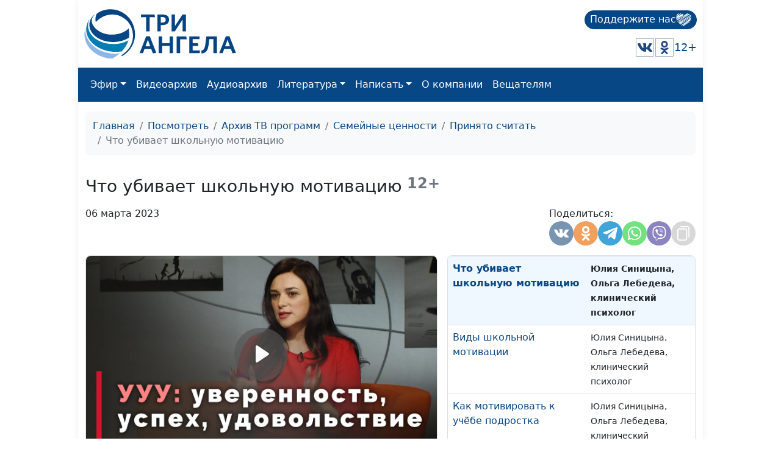

--- FILE ---
content_type: text/html; charset=utf-8
request_url: https://www.3angels.ru/media/video/104/741
body_size: 46905
content:
 <!DOCTYPE html>
<html lang="ru">


<head>
    <title>Что убивает школьную мотивацию | Принято считать</title>

    
    <meta charset="UTF-8" />
            <meta name="keywords" content="уверенность в себе, школьная мотивация, успех в учебе, мотивация ученика, удовольствие учиться, учебная компетентность" />        <meta name="description" content="Успех ребёнка в школе сильно зависит от его интереса к учёбе. От чего зависит желание учиться и от чего это желание пропадает? Что делать родителям, чтобы их ребёнок снова захотел учиться?" />
    <meta property="og:title" content="Что убивает школьную мотивацию | Принято считать" />
    <meta property="og:site_name" content="Что убивает школьную мотивацию | Принято считать" />
    <meta property="og:url" content="https://www.3angels.ru/media/video/104/741" />
        <meta property="og:description" content="Успех ребёнка в школе сильно зависит от его интереса к учёбе. От чего зависит желание учиться и от чего это желание пропадает? Что делать родителям, чтобы их ребёнок снова захотел учиться?" />        <meta property="og:image"
        content="https://www.3angels.ru/Poster/104/PRS000741.jpg" />


            <link rel="canonical" href="https://www.3angels.ru/media/video/104/741" />    

    <meta name="viewport" content="width=device-width, initial-scale=1.0" />
    <meta name="yandex-verification" content="aa757374888f3a69" />
    
    <link rel="icon" href="https://www.3angels.ru/assets/ico/favicon.svg" type="image/svg+xml">

    
    
    <link href="/assets/css/new_index.css?v2.0.2.1769112745" rel="stylesheet" />
    <link href="/assets/css/bootstrap.min.css" rel="stylesheet" />
    <link rel="stylesheet" href="https://cdn.datatables.net/1.13.1/css/dataTables.bootstrap5.min.css">
    <script src="https://code.jquery.com/jquery-3.6.0.min.js"
    integrity="sha256-/xUj+3OJU5yExlq6GSYGSHk7tPXikynS7ogEvDej/m4=" crossorigin="anonymous"></script>
    <script src="/assets/js/bootstrap.bundle.min.js" crossorigin="anonymous"></script>

<script src="https://cdn.datatables.net/1.13.1/js/jquery.dataTables.min.js"></script>
<script src="https://cdn.datatables.net/1.13.1/js/dataTables.bootstrap5.min.js"></script>
</head>

<body>

    <div id="wrap">
        <div class="mainroot">
             <nav class="header justify-content-between">
    <a class="navbar-brand navbar-brand-theme" href="/">
        <img  src="/assets/logo-b4c.svg" height="81" alt="Logo">
    </a>
    
    <div class="d-flex flex-column justify-content-around">
        <!--<p class="tegline">Познавательный телеканал</p> -->
        <!--<p class="tegline-sub">для всей семьи 12+</p>-->
        <a class="donate-button text-decoration-none" href="/pozhertvovat/">
            <span>Поддержите нас</span>
                <img src="/assets/ico/donate-heart.svg" height="25" width="25" alt="donate-heart">
        </a>
    <div class="d-flex justify-content-end align-items-center">
        <!--<a href="https://www.youtube.com/ThreeAngelsRussia?sub_confirmation=1" target="_blank"><img class="social-icon" src="/assets/social_icons/youtube.svg" alt="youtube"/></a>-->
        <!--<a href="https://www.facebook.com/groups/3angelstv/" target="_blank"><img class="social-icon" src="/assets/social_icons/facebook.svg" alt="facebook"/></a>-->
        <a href="https://vk.com/3angelstv" target="_blank"><img class="social-icon" src="/assets/social_icons/vk.svg" alt="vk"/></a>
        <a href="https://ok.ru/telekompan" target="_blank"><img class="social-icon" src="/assets/social_icons/ok.svg" alt="ok"/></a>
        <!--<a href="https://www.instagram.com/3angelstv/" target="_blank"><img class="social-icon" src="/assets/social_icons/instagram.svg" alt="instagram"/></a>-->
        <span class="tegline-sub ml-3">12+</span>
    </div>
    </div>
</nav>

<nav class="navbar navbar-expand-lg navbar-dark bg-primary">
 <div class="container-fluid">
     
     <div class="logo justify-content-between w-100 align-items-center ">
        <a href="/"><img src="/assets/logo.svg" height="40" alt="Logo"></a>
        <a class="donate-button text-decoration-none ms-auto" href="/pozhertvovat/">
            <span>Поддержите нас</span>
            <img src="/assets/ico/donate-heart.svg" height="25" width="25" alt="donate-heart">
        </a>
        <button class="navbar-toggler" type="button" data-bs-toggle="collapse" data-bs-target="#main_nav" aria-expanded="false" aria-label="Toggle navigation">
        <span class="navbar-toggler-icon"></span>
    </button>
</div>
     

    
    
  <div class="collapse navbar-collapse" id="main_nav">
	<ul class="navbar-nav">
		<!--<li class="nav-item"><a class="nav-link" href="/">Главная</a></li>-->
		<li class="nav-item dropdown">
			<a class="nav-link  dropdown-toggle" href="#" data-bs-toggle="dropdown">Эфир</a>
		    <ul class="dropdown-menu">
			  <li><a class="dropdown-item" href="/air/online/"> Онлайн ТВ</a></li>
			  <li><a class="dropdown-item" href="/posmotret/kabelnoe-televidenie/"> Кабельное телевидение </a></li>
			  <li><a class="dropdown-item" href="/posmotret/sputnikovoe-televidenie/"> Спутниковое телевидение </a></li>
			  <li><a class="dropdown-item" href="/posmotret/mobilnoe-prilozhenie/"> Мобильное приложение </a></li>
			  <li><a class="dropdown-item" href="/posmotret/programma-peredach/"> Программа передач </a></li>
		    </ul>
		</li>
		<li class="nav-item"><a class="nav-link" href="/media/video/tematika-programm/">Видеоархив</a></li>
		<li class="nav-item"><a class="nav-link" href="/poslushat/">Аудиоархив</a></li>

		<li class="nav-item dropdown">
			<a class="nav-link  dropdown-toggle" href="#" data-bs-toggle="dropdown">Литература</a>
		    <ul class="dropdown-menu">
			  <li><a class="dropdown-item" href="https://3abn.ru/lessons">Уроки "Новая жизнь"</a></li>
			  <li><a class="dropdown-item" href="https://3abn.ru/magazin/all">Книги</a></li>
			  <li><a class="dropdown-item" href="https://3abn.ru/magazin/cat/book-broshyury">Брошюры</a></li>
			  <li><a class="dropdown-item" href="/pochitat/journal/">Журналы</a></li>
			  <li><a class="dropdown-item" href="/pochitat/stati/">Свидетельства</a></li>
			  <li><a class="dropdown-item" href="/pochitat/poeziya/">Поэзия</a></li>
			  <li><a class="dropdown-item" href="/pochitat/nam-pishut/">Нам пишут</a></li>
			  <!--<li><a class="dropdown-item" href="/pochitat/calendar/">Календарь на 2021 год</a></li>-->
		    </ul>
		</li>

		<li class="nav-item dropdown">
			<a class="nav-link  dropdown-toggle" href="#" data-bs-toggle="dropdown">Написать</a>
		    <ul class="dropdown-menu">
			  <li><a class="dropdown-item" href="/napisat/molitvennye-prosby/">Молитвенные просьбы</a></li>
			  <li><a class="dropdown-item" href="/napisat/zadat-svyashchennosluzhitelyu/">Задать вопрос священнослужителю</a></li>
			  <li><a class="dropdown-item" href="/napisat/napisat-glavnomy-redaktoru/">Написать главному редактору</a></li>
			  <li><a class="dropdown-item" href="/napisat/tekhpodderzhka/">Техподдержка</a></li>
		    </ul>
		</li>
		
		<li class="nav-item"><a class="nav-link" href="/o-kompanii/">О компании</a></li>
		
		<li class="nav-item"><a class="nav-link" href="#" onclick="window.open('https://www.3angela.tv/','_blank');return false;">Вещателям</a></li>
		
	</ul>

  </div> <!-- navbar-collapse.// -->
 </div> <!-- container-fluid.// -->
</nav>
             <div class="container">
                <div id="maincontent">
                     
<div class="page" role="main">
        <nav class="mt-3" aria-label="breadcrumb">
        <ol class="breadcrumb">
            <li class="breadcrumb-item"><a href="/">Главная</a></li>
            <li class="breadcrumb-item"><a href="/posmotret/">Посмотреть</a></li>
                                    <li class="breadcrumb-item"><a href="/media/video/tematika-programm/">Архив ТВ программ</a></li>
                                                <li class="breadcrumb-item"><a href="/media/video/semeynye-tsennosti/">Семейные ценности</a></li>
                                                <li class="breadcrumb-item"><a href="/media/video/104">Принято считать</a></li>
                                                <li class="breadcrumb-item active">Что убивает школьную мотивацию</li>
                                </ol>
    </nav>
    
     
<div class="row g-3 mt-3" itemscope itemtype="http://schema.org/VideoObject"><div class="col-md-12 "><div class="d-flex align-items-center mb-3"><h1 itemprop="name" class="h3 mb-0">Что убивает школьную мотивацию</h1><small class="text-muted h4"><b>&nbsp;12+</b></small></div></div><div class="col-md-12 mt-0 d-flex"><p>06 марта 2023</p><div style="margin-left: auto;"><style>
    @media(max-width: 992px){
        .share-container button{
        width: 30px;
        height: 30px;
        }
    }
</style>

<div class="d-flex justify-content-md-end gap-1">
    <div class="share-container">
        <span class="mb-1 w-100">Поделиться:</span>
        <div class="d-flex gap-1">
            <button class="share-vkontakte"
                onclick="window.open('https://vk.com/share.php?url=https://www.3angels.ru/media/video/104/741', 'share-vkontakte', 'width=800, height=400');">
                <svg version="1.1" id="share-vkontakte" xmlns="http://www.w3.org/2000/svg"
                    xmlns:xlink="http://www.w3.org/1999/xlink" x="0px" y="0px" width="548.358px" height="548.358px"
                    viewBox="0 0 548.358 548.358" style="enable-background:new 0 0 548.358 548.358;"
                    xml:space="preserve">
                    <g>
                        <path d="M545.451,400.298c-0.664-1.431-1.283-2.618-1.858-3.569c-9.514-17.135-27.695-38.167-54.532-63.102l-0.567-0.571
        		l-0.284-0.28l-0.287-0.287h-0.288c-12.18-11.611-19.893-19.418-23.123-23.415c-5.91-7.614-7.234-15.321-4.004-23.13
        		c2.282-5.9,10.854-18.36,25.696-37.397c7.807-10.089,13.99-18.175,18.556-24.267c32.931-43.78,47.208-71.756,42.828-83.939
        		l-1.701-2.847c-1.143-1.714-4.093-3.282-8.846-4.712c-4.764-1.427-10.853-1.663-18.278-0.712l-82.224,0.568
        		c-1.332-0.472-3.234-0.428-5.712,0.144c-2.475,0.572-3.713,0.859-3.713,0.859l-1.431,0.715l-1.136,0.859
        		c-0.952,0.568-1.999,1.567-3.142,2.995c-1.137,1.423-2.088,3.093-2.848,4.996c-8.952,23.031-19.13,44.444-30.553,64.238
        		c-7.043,11.803-13.511,22.032-19.418,30.693c-5.899,8.658-10.848,15.037-14.842,19.126c-4,4.093-7.61,7.372-10.852,9.849
        		c-3.237,2.478-5.708,3.525-7.419,3.142c-1.715-0.383-3.33-0.763-4.859-1.143c-2.663-1.714-4.805-4.045-6.42-6.995
        		c-1.622-2.95-2.714-6.663-3.285-11.136c-0.568-4.476-0.904-8.326-1-11.563c-0.089-3.233-0.048-7.806,0.145-13.706
        		c0.198-5.903,0.287-9.897,0.287-11.991c0-7.234,0.141-15.085,0.424-23.555c0.288-8.47,0.521-15.181,0.716-20.125
        		c0.194-4.949,0.284-10.185,0.284-15.705s-0.336-9.849-1-12.991c-0.656-3.138-1.663-6.184-2.99-9.137
        		c-1.335-2.95-3.289-5.232-5.853-6.852c-2.569-1.618-5.763-2.902-9.564-3.856c-10.089-2.283-22.936-3.518-38.547-3.71
        		c-35.401-0.38-58.148,1.906-68.236,6.855c-3.997,2.091-7.614,4.948-10.848,8.562c-3.427,4.189-3.905,6.475-1.431,6.851
        		c11.422,1.711,19.508,5.804,24.267,12.275l1.715,3.429c1.334,2.474,2.666,6.854,3.999,13.134c1.331,6.28,2.19,13.227,2.568,20.837
        		c0.95,13.897,0.95,25.793,0,35.689c-0.953,9.9-1.853,17.607-2.712,23.127c-0.859,5.52-2.143,9.993-3.855,13.418
        		c-1.715,3.426-2.856,5.52-3.428,6.28c-0.571,0.76-1.047,1.239-1.425,1.427c-2.474,0.948-5.047,1.431-7.71,1.431
        		c-2.667,0-5.901-1.334-9.707-4c-3.805-2.666-7.754-6.328-11.847-10.992c-4.093-4.665-8.709-11.184-13.85-19.558
        		c-5.137-8.374-10.467-18.271-15.987-29.691l-4.567-8.282c-2.855-5.328-6.755-13.086-11.704-23.267
        		c-4.952-10.185-9.329-20.037-13.134-29.554c-1.521-3.997-3.806-7.04-6.851-9.134l-1.429-0.859c-0.95-0.76-2.475-1.567-4.567-2.427
        		c-2.095-0.859-4.281-1.475-6.567-1.854l-78.229,0.568c-7.994,0-13.418,1.811-16.274,5.428l-1.143,1.711
        		C0.288,140.146,0,141.668,0,143.763c0,2.094,0.571,4.664,1.714,7.707c11.42,26.84,23.839,52.725,37.257,77.659
        		c13.418,24.934,25.078,45.019,34.973,60.237c9.897,15.229,19.985,29.602,30.264,43.112c10.279,13.515,17.083,22.176,20.412,25.981
        		c3.333,3.812,5.951,6.662,7.854,8.565l7.139,6.851c4.568,4.569,11.276,10.041,20.127,16.416
        		c8.853,6.379,18.654,12.659,29.408,18.85c10.756,6.181,23.269,11.225,37.546,15.126c14.275,3.905,28.169,5.472,41.684,4.716h32.834
        		c6.659-0.575,11.704-2.669,15.133-6.283l1.136-1.431c0.764-1.136,1.479-2.901,2.139-5.276c0.668-2.379,1-5,1-7.851
        		c-0.195-8.183,0.428-15.558,1.852-22.124c1.423-6.564,3.045-11.513,4.859-14.846c1.813-3.33,3.859-6.14,6.136-8.418
        		c2.282-2.283,3.908-3.666,4.862-4.142c0.948-0.479,1.705-0.804,2.276-0.999c4.568-1.522,9.944-0.048,16.136,4.429
        		c6.187,4.473,11.99,9.996,17.418,16.56c5.425,6.57,11.943,13.941,19.555,22.124c7.617,8.186,14.277,14.271,19.985,18.274
        		l5.708,3.426c3.812,2.286,8.761,4.38,14.853,6.283c6.081,1.902,11.409,2.378,15.984,1.427l73.087-1.14
        		c7.229,0,12.854-1.197,16.844-3.572c3.998-2.379,6.373-5,7.139-7.851c0.764-2.854,0.805-6.092,0.145-9.712
        		C546.782,404.25,546.115,401.725,545.451,400.298z" />
                    </g>
                </svg>
            </button>
            <button class="share_odnoklassniki"
                onclick="window.open('https://connect.ok.ru/offer?url=https://www.3angels.ru/media/video/104/741', 'Поделиться в Одноклассниках','width=420,height=230,resizable=yes,scrollbars=yes,status=yes');">
                <svg version="1.1" id="share_odnoklassniki" xmlns="http://www.w3.org/2000/svg"
                    xmlns:xlink="http://www.w3.org/1999/xlink" x="0px" y="0px" width="95.481px" height="95.481px"
                    viewBox="0 0 95.481 95.481" style="enable-background:new 0 0 95.481 95.481;" xml:space="preserve">
                    <g>
                        <path d="M43.041,67.254c-7.402-0.772-14.076-2.595-19.79-7.064c-0.709-0.556-1.441-1.092-2.088-1.713
        			c-2.501-2.402-2.753-5.153-0.774-7.988c1.693-2.426,4.535-3.075,7.489-1.682c0.572,0.27,1.117,0.607,1.639,0.969
        			c10.649,7.317,25.278,7.519,35.967,0.329c1.059-0.812,2.191-1.474,3.503-1.812c2.551-0.655,4.93,0.282,6.299,2.514
        			c1.564,2.549,1.544,5.037-0.383,7.016c-2.956,3.034-6.511,5.229-10.461,6.761c-3.735,1.448-7.826,2.177-11.875,2.661
        			c0.611,0.665,0.899,0.992,1.281,1.376c5.498,5.524,11.02,11.025,16.5,16.566c1.867,1.888,2.257,4.229,1.229,6.425
        			c-1.124,2.4-3.64,3.979-6.107,3.81c-1.563-0.108-2.782-0.886-3.865-1.977c-4.149-4.175-8.376-8.273-12.441-12.527
        			c-1.183-1.237-1.752-1.003-2.796,0.071c-4.174,4.297-8.416,8.528-12.683,12.735c-1.916,1.889-4.196,2.229-6.418,1.15
        			c-2.362-1.145-3.865-3.556-3.749-5.979c0.08-1.639,0.886-2.891,2.011-4.014c5.441-5.433,10.867-10.88,16.295-16.322
        			C42.183,68.197,42.518,67.813,43.041,67.254z" />
                        <path d="M47.55,48.329c-13.205-0.045-24.033-10.992-23.956-24.218C23.67,10.739,34.505-0.037,47.84,0
        			c13.362,0.036,24.087,10.967,24.02,24.478C71.792,37.677,60.889,48.375,47.55,48.329z M59.551,24.143
        			c-0.023-6.567-5.253-11.795-11.807-11.801c-6.609-0.007-11.886,5.316-11.835,11.943c0.049,6.542,5.324,11.733,11.896,11.709
        			C54.357,35.971,59.573,30.709,59.551,24.143z" />
                    </g>
                </svg>
            </button>
            <!--<button class="share-facebook"-->
            <!--    onclick="window.open('https://www.facebook.com/share.php?u=https://www.3angels.ru/media/video/104/741&title=Что убивает школьную мотивацию | Принято считать', 'share-facebook', 'width=800, height=400');">-->
            <!--    <svg id="share-facebook" enable-background="new 0 0 24 24" height="512" viewBox="0 0 24 24" width="512"-->
            <!--        xmlns="http://www.w3.org/2000/svg">-->
            <!--        <path-->
            <!--            d="m15.997 3.985h2.191v-3.816c-.378-.052-1.678-.169-3.192-.169-3.159 0-5.323 1.987-5.323 5.639v3.361h-3.486v4.266h3.486v10.734h4.274v-10.733h3.345l.531-4.266h-3.877v-2.939c.001-1.233.333-2.077 2.051-2.077z" />-->
            <!--    </svg>-->
            <!--</button>-->
            <button class="share-telegram" onclick="window.open('https://telegram.me/share/url?url=https://www.3angels.ru/media/video/104/741&text=Что убивает школьную мотивацию | Принято считать', 'share-telegram', 'width=800, height=400');">
                <svg id="share-telegram" enable-background="new 0 0 24 24" height="512" viewBox="0 0 24 24" width="512" xmlns="http://www.w3.org/2000/svg">
                    <path d="m9.417 15.181-.397 5.584c.568 0 .814-.244 1.109-.537l2.663-2.545 5.518 4.041c1.012.564 1.725.267 1.998-.931l3.622-16.972.001-.001c.321-1.496-.541-2.081-1.527-1.714l-21.29 8.151c-1.453.564-1.431 1.374-.247 1.741l5.443 1.693 12.643-7.911c.595-.394 1.136-.176.691.218z" />
                </svg>
            </button>
             <button class="share-whatsapp" onclick="window.open('whatsapp://send?text=https://www.3angels.ru/media/video/104/741', 'share-whatsapp', 'width=800, height=400');">
                <svg height="682pt" viewBox="-23 -21 682 682.66669" width="682pt" xmlns="http://www.w3.org/2000/svg">
                    <path d="m544.386719 93.007812c-59.875-59.945312-139.503907-92.9726558-224.335938-93.007812-174.804687 0-317.070312 142.261719-317.140625 317.113281-.023437 55.894531 14.578125 110.457031 42.332032 158.550781l-44.992188 164.335938 168.121094-44.101562c46.324218 25.269531 98.476562 38.585937 151.550781 38.601562h.132813c174.785156 0 317.066406-142.273438 317.132812-317.132812.035156-84.742188-32.921875-164.417969-92.800781-224.359376zm-224.335938 487.933594h-.109375c-47.296875-.019531-93.683594-12.730468-134.160156-36.742187l-9.621094-5.714844-99.765625 26.171875 26.628907-97.269531-6.269532-9.972657c-26.386718-41.96875-40.320312-90.476562-40.296875-140.28125.054688-145.332031 118.304688-263.570312 263.699219-263.570312 70.40625.023438 136.589844 27.476562 186.355469 77.300781s77.15625 116.050781 77.132812 186.484375c-.0625 145.34375-118.304687 263.59375-263.59375 263.59375zm144.585938-197.417968c-7.921875-3.96875-46.882813-23.132813-54.148438-25.78125-7.257812-2.644532-12.546875-3.960938-17.824219 3.96875-5.285156 7.929687-20.46875 25.78125-25.09375 31.066406-4.625 5.289062-9.242187 5.953125-17.167968 1.984375-7.925782-3.964844-33.457032-12.335938-63.726563-39.332031-23.554687-21.011719-39.457031-46.960938-44.082031-54.890626-4.617188-7.9375-.039062-11.8125 3.476562-16.171874 8.578126-10.652344 17.167969-21.820313 19.808594-27.105469 2.644532-5.289063 1.320313-9.917969-.664062-13.882813-1.976563-3.964844-17.824219-42.96875-24.425782-58.839844-6.4375-15.445312-12.964843-13.359374-17.832031-13.601562-4.617187-.230469-9.902343-.277344-15.1875-.277344-5.28125 0-13.867187 1.980469-21.132812 9.917969-7.261719 7.933594-27.730469 27.101563-27.730469 66.105469s28.394531 76.683594 32.355469 81.972656c3.960937 5.289062 55.878906 85.328125 135.367187 119.648438 18.90625 8.171874 33.664063 13.042968 45.175782 16.695312 18.984374 6.03125 36.253906 5.179688 49.910156 3.140625 15.226562-2.277344 46.878906-19.171875 53.488281-37.679687 6.601563-18.511719 6.601563-34.375 4.617187-37.683594-1.976562-3.304688-7.261718-5.285156-15.183593-9.253906zm0 0" fill-rule="evenodd" />
                </svg>
            </button>
            <button class="share-viber" onclick="window.open('viber://forward?text=https://www.3angels.ru/media/video/104/741', 'share-viber', 'width=800, height=400');">
                <svg id="share-viber" enable-background="new 0 0 24 24" height="512" viewBox="0 0 24 24" width="512" xmlns="http://www.w3.org/2000/svg">
                    <path d="m23.155 13.893c.716-6.027-.344-9.832-2.256-11.553l.001-.001c-3.086-2.939-13.508-3.374-17.2.132-1.658 1.715-2.242 4.232-2.306 7.348-.064 3.117-.14 8.956 5.301 10.54h.005l-.005 2.419s-.037.98.589 1.177c.716.232 1.04-.223 3.267-2.883 3.724.323 6.584-.417 6.909-.525.752-.252 5.007-.815 5.695-6.654zm-12.237 5.477s-2.357 2.939-3.09 3.702c-.24.248-.503.225-.499-.267 0-.323.018-4.016.018-4.016-4.613-1.322-4.341-6.294-4.291-8.895.05-2.602.526-4.733 1.93-6.168 3.239-3.037 12.376-2.358 14.704-.17 2.846 2.523 1.833 9.651 1.839 9.894-.585 4.874-4.033 5.183-4.667 5.394-.271.09-2.786.737-5.944.526z" />
                    <path d="m12.222 4.297c-.385 0-.385.6 0 .605 2.987.023 5.447 2.105 5.474 5.924 0 .403.59.398.585-.005h-.001c-.032-4.115-2.718-6.501-6.058-6.524z" />
                    <path d="m16.151 10.193c-.009.398.58.417.585.014.049-2.269-1.35-4.138-3.979-4.335-.385-.028-.425.577-.041.605 2.28.173 3.481 1.729 3.435 3.716z" />
                    <path d="m15.521 12.774c-.494-.286-.997-.108-1.205.173l-.435.563c-.221.286-.634.248-.634.248-3.014-.797-3.82-3.951-3.82-3.951s-.037-.427.239-.656l.544-.45c.272-.216.444-.736.167-1.247-.74-1.337-1.237-1.798-1.49-2.152-.266-.333-.666-.408-1.082-.183h-.009c-.865.506-1.812 1.453-1.509 2.428.517 1.028 1.467 4.305 4.495 6.781 1.423 1.171 3.675 2.371 4.631 2.648l.009.014c.942.314 1.858-.67 2.347-1.561v-.007c.217-.431.145-.839-.172-1.106-.562-.548-1.41-1.153-2.076-1.542z" />
                    <path d="m13.169 8.104c.961.056 1.427.558 1.477 1.589.018.403.603.375.585-.028-.064-1.346-.766-2.096-2.03-2.166-.385-.023-.421.582-.032.605z" />
                </svg>
            </button>
           <!-- <button class="share-twitter"-->
           <!--     onclick="window.open('https://twitter.com/intent/tweet?status=+https://www.3angels.ru/media/video/104/741', 'share-twitter', 'width=800, height=400');">-->
           <!--     <svg version="1.1" id="share-twitter" xmlns="http://www.w3.org/2000/svg"-->
           <!--         xmlns:xlink="http://www.w3.org/1999/xlink" x="0px" y="0px" viewBox="0 0 512 512"-->
           <!--         style="enable-background:new 0 0 512 512;" xml:space="preserve">-->
           <!--         <g>-->
           <!--             <path d="M512,97.248c-19.04,8.352-39.328,13.888-60.48,16.576c21.76-12.992,38.368-33.408,46.176-58.016-->
        			<!--c-20.288,12.096-42.688,20.64-66.56,25.408C411.872,60.704,384.416,48,354.464,48c-58.112,0-104.896,47.168-104.896,104.992-->
        			<!--c0,8.32,0.704,16.32,2.432,23.936c-87.264-4.256-164.48-46.08-216.352-109.792c-9.056,15.712-14.368,33.696-14.368,53.056-->
        			<!--c0,36.352,18.72,68.576,46.624,87.232c-16.864-0.32-33.408-5.216-47.424-12.928c0,0.32,0,0.736,0,1.152-->
        			<!--c0,51.008,36.384,93.376,84.096,103.136c-8.544,2.336-17.856,3.456-27.52,3.456c-6.72,0-13.504-0.384-19.872-1.792-->
        			<!--c13.6,41.568,52.192,72.128,98.08,73.12c-35.712,27.936-81.056,44.768-130.144,44.768c-8.608,0-16.864-0.384-25.12-1.44-->
        			<!--C46.496,446.88,101.6,464,161.024,464c193.152,0,298.752-160,298.752-298.688c0-4.64-0.16-9.12-0.384-13.568-->
        			<!--C480.224,136.96,497.728,118.496,512,97.248z" />-->
           <!--         </g>-->
           <!--     </svg>-->
           <!-- </button>-->
            <button class="share-copy"
                onclick="copyText('https://www.3angels.ru/media/video/104/741')">
                <svg height="512pt" viewBox="-40 0 512 512" width="512pt" xmlns="http://www.w3.org/2000/svg">
                    <path d="m271 512h-191c-44.113281 0-80-35.886719-80-80v-271c0-44.113281 35.886719-80 80-80h191c44.113281 0 80 35.886719 80 80v271c0 44.113281-35.886719 80-80 80zm-191-391c-22.054688 0-40 17.945312-40 40v271c0 22.054688 17.945312 40 40 40h191c22.054688 0 40-17.945312 40-40v-271c0-22.054688-17.945312-40-40-40zm351 261v-302c0-44.113281-35.886719-80-80-80h-222c-11.046875 0-20 8.953125-20 20s8.953125 20 20 20h222c22.054688 0 40 17.945312 40 40v302c0 11.046875 8.953125 20 20 20s20-8.953125 20-20zm0 0" />
                </svg>
            </button>
        </div>
    </div>
</div>

<script>
    function copyText(text){
        var newinput = document.createElement("input");
        newinput.value = text
        document.body.appendChild(newinput);

        newinput.select()
        document.execCommand("copy");

        document.body.removeChild(newinput);
        $(`.share-copy`).addClass('btn-success')
        setTimeout(function() {
            $(`.share-copy`).removeClass('btn-success')
        }, 1500)
    }
</script></div></div><div class="col-sm-12 col-md-12 col-lg-7"><div class="card tab-content" id="pills-tabContent"><div class="player_stream_container video-container" itemprop="thumbnail" itemscope itemtype="http://schema.org/ImageObject"><img itemprop="contentUrl" class="player_stream_img rounded" src="/Poster/104/PRS000741.webp" alt="" /><meta itemprop="width" content="100%"><meta itemprop="height" content="100%"><button type="button" onclick="$('#plyr_stream').load('https://www.3angels.ru/media/videoplayer/v/0/104/PRS000741.mp4/PRS'); return false;" class="player_start_stream_button"><svg viewBox="0 0 18 18"><path d="M15.562 8.1L3.87.225c-.818-.562-1.87 0-1.87.9v15.75c0 .9 1.052 1.462 1.87.9L15.563 9.9c.584-.45.584-1.35 0-1.8z"></path></svg></button><div id="plyr_stream" class="plyr_stream-rounded"> </div></div><link itemprop="thumbnailUrl" href="/Poster/104/PRS000741.webp"><link itemprop="url" href="https://www.3angels.ru/Video/104/PRS000741.mp4"><link itemprop="embedUrl" href="https://www.3angels.ru/media/videoplayer/i/0/104/PRS000741.mp4/PRS"><div class="col-md-12"></div></div></div><div class="col-sm-12 col-md-12 col-lg-5 "><div class="position-relative h-100" style="min-height: 300px;"><div id="syclelist" class="card absolute-scroll-plane"><noindex><table class="table" style="cursor: pointer;"><tr id="cl953" onclick="window.location.href = `953`" ><td><a href="https://www.3angels.ru/media/video/104/953">Как перестать терпеть по мелочам</a></td><td><small>Мария Мараханова, Алина Караченцева, психолог</small></td><td><small>#953</small></td></tr><tr id="cl952" onclick="window.location.href = `952`" ><td><a href="https://www.3angels.ru/media/video/104/952">Ненавижу выходные! Это нормально?</a></td><td><small>Мария Мараханова, Алина Караченцева, психолог</small></td><td><small>#952</small></td></tr><tr id="cl951" onclick="window.location.href = `951`" ><td><a href="https://www.3angels.ru/media/video/104/951">Пустота души: причины внутреннего дискомфорта</a></td><td><small>Мария Мараханова, Алина Караченцева, психолог</small></td><td><small>#951</small></td></tr><tr id="cl950" onclick="window.location.href = `950`" ><td><a href="https://www.3angels.ru/media/video/104/950">Почему я чувствую себя старым в 25 лет?</a></td><td><small>Мария Мараханова, Алина Караченцева, психолог</small></td><td><small>#950</small></td></tr><tr id="cl949" onclick="window.location.href = `949`" ><td><a href="https://www.3angels.ru/media/video/104/949">Как выключить режим автопилота</a></td><td><small>Мария Мараханова, Алина Караченцева, психолог</small></td><td><small>#949</small></td></tr><tr id="cl948" onclick="window.location.href = `948`" ><td><a href="https://www.3angels.ru/media/video/104/948">Как уйти с нелюбимой работы</a></td><td><small>Мария Мараханова, Алина Караченцева, психолог</small></td><td><small>#948</small></td></tr><tr id="cl947" onclick="window.location.href = `947`" ><td><a href="https://www.3angels.ru/media/video/104/947">Почему нас тянет к тем, кто нас не ценит</a></td><td><small>Мария Мараханова, Алина Караченцева, психолог</small></td><td><small>#947</small></td></tr><tr id="cl946" onclick="window.location.href = `946`" ><td><a href="https://www.3angels.ru/media/video/104/946">Почему мне скучно с партнёром, хотя он хороший человек?</a></td><td><small>Юлия Синицына, Алина Караченцева, психолог</small></td><td><small>#946</small></td></tr><tr id="cl945" onclick="window.location.href = `945`" ><td><a href="https://www.3angels.ru/media/video/104/945">Жёсткий секс: норма или проблема?</a></td><td><small>Юлия Синицына, Алина Караченцева, психолог</small></td><td><small>#945</small></td></tr><tr id="cl944" onclick="window.location.href = `944`" ><td><a href="https://www.3angels.ru/media/video/104/944">Травма насилия: путь к исцелению</a></td><td><small>Юлия Синицына, Алина Караченцева, психолог</small></td><td><small>#944</small></td></tr><tr id="cl943" onclick="window.location.href = `943`" ><td><a href="https://www.3angels.ru/media/video/104/943">Как принять себя по-христиански</a></td><td><small>Юлия Синицына, Алина Караченцева, психолог</small></td><td><small>#943</small></td></tr><tr id="cl942" onclick="window.location.href = `942`" ><td><a href="https://www.3angels.ru/media/video/104/942">Как социум программирует наши неудачи</a></td><td><small>Юлия Синицына, Алина Караченцева, психолог</small></td><td><small>#942</small></td></tr><tr id="cl941" onclick="window.location.href = `941`" ><td><a href="https://www.3angels.ru/media/video/104/941">Зачем люди любят страдать</a></td><td><small>Юлия Синицына, Алина Караченцева, психолог</small></td><td><small>#941</small></td></tr><tr id="cl940" onclick="window.location.href = `940`" ><td><a href="https://www.3angels.ru/media/video/104/940">Как распознать манипулятора в близком человеке</a></td><td><small>Юлия Синицына, Алина Караченцева, психолог</small></td><td><small>#940</small></td></tr><tr id="cl939" onclick="window.location.href = `939`" ><td><a href="https://www.3angels.ru/media/video/104/939">Увольнение без депрессии: как?</a></td><td><small>Юлия Синицына, Алина Караченцева, психолог</small></td><td><small>#939</small></td></tr><tr id="cl938" onclick="window.location.href = `938`" ><td><a href="https://www.3angels.ru/media/video/104/938">Кризис 30+: жизнь прошла мимо?</a></td><td><small>Юлия Синицына, Алина Караченцева, психолог</small></td><td><small>#938</small></td></tr><tr id="cl937" onclick="window.location.href = `937`" ><td><a href="https://www.3angels.ru/media/video/104/937">Почему мы ревнуем к прошлому партнёра?</a></td><td><small>Юлия Синицына, Алина Караченцева, психолог</small></td><td><small>#937</small></td></tr><tr id="cl936" onclick="window.location.href = `936`" ><td><a href="https://www.3angels.ru/media/video/104/936">Как правильно ошибаться</a></td><td><small>Юлия Синицына, Алина Караченцева, психолог</small></td><td><small>#936</small></td></tr><tr id="cl935" onclick="window.location.href = `935`" ><td><a href="https://www.3angels.ru/media/video/104/935">Психология жертвы: почему не везёт?</a></td><td><small>Юлия Синицына, Алина Караченцева, психолог</small></td><td><small>#935</small></td></tr><tr id="cl934" onclick="window.location.href = `934`" ><td><a href="https://www.3angels.ru/media/video/104/934">Злость на близких: почему это происходит?</a></td><td><small>Юлия Синицына, Алина Караченцева, психолог</small></td><td><small>#934</small></td></tr><tr id="cl933" onclick="window.location.href = `933`" ><td><a href="https://www.3angels.ru/media/video/104/933">Меняется ли характер после 40?</a></td><td><small>Юлия Синицына, Алина Караченцева, психолог</small></td><td><small>#933</small></td></tr><tr id="cl932" onclick="window.location.href = `932`" ><td><a href="https://www.3angels.ru/media/video/104/932">Дети и утрата: как помочь ребёнку справиться с потерей?</a></td><td><small>Мария Мараханова, Мария Вачева, психолог, магистр семейного консультирования и психотерапии</small></td><td><small>#932</small></td></tr><tr id="cl931" onclick="window.location.href = `931`" ><td><a href="https://www.3angels.ru/media/video/104/931">Влияние слов на нашу жизнь</a></td><td><small>Мария Мараханова, Мария Вачева, психолог, магистр семейного консультирования и психотерапии</small></td><td><small>#931</small></td></tr><tr id="cl930" onclick="window.location.href = `930`" ><td><a href="https://www.3angels.ru/media/video/104/930">Эмоциональное выгорание: способы восстановления</a></td><td><small>Мария Мараханова, Мария Вачева, психолог, магистр семейного консультирования и психотерапии</small></td><td><small>#930</small></td></tr><tr id="cl929" onclick="window.location.href = `929`" ><td><a href="https://www.3angels.ru/media/video/104/929">Религиозная тревожность: между верой и паталогией</a></td><td><small>Мария Мараханова, Мария Вачева, психолог, магистр семейного консультирования и психотерапии</small></td><td><small>#929</small></td></tr><tr id="cl928" onclick="window.location.href = `928`" ><td><a href="https://www.3angels.ru/media/video/104/928">Когда Бог не исцеляет: что делать?</a></td><td><small>Мария Мараханова, Мария Вачева, психолог, магистр семейного консультирования и психотерапии</small></td><td><small>#928</small></td></tr><tr id="cl927" onclick="window.location.href = `927`" ><td><a href="https://www.3angels.ru/media/video/104/927">Страх упущенных возможностей</a></td><td><small>Мария Мараханова, Мария Вачева, психолог, магистр семейного консультирования и психотерапии</small></td><td><small>#927</small></td></tr><tr id="cl926" onclick="window.location.href = `926`" ><td><a href="https://www.3angels.ru/media/video/104/926">Сексуальность и христианство: почему нам так трудно говорить об этом?</a></td><td><small>Мария Мараханова, Мария Вачева, психолог, магистр семейного консультирования и психотерапии</small></td><td><small>#926</small></td></tr><tr id="cl925" onclick="window.location.href = `925`" ><td><a href="https://www.3angels.ru/media/video/104/925">Можно ли быть христианином и страдать от тревожности?</a></td><td><small>Мария Мараханова, Мария Вачева, психолог, магистр семейного консультирования и психотерапии</small></td><td><small>#925</small></td></tr><tr id="cl924" onclick="window.location.href = `924`" ><td><a href="https://www.3angels.ru/media/video/104/924">Синдром FOMO. Как перестать гнаться за всем сразу?</a></td><td><small>Мария Мараханова, Мария Вачева, психолог, магистр семейного консультирования и психотерапии</small></td><td><small>#924</small></td></tr><tr id="cl923" onclick="window.location.href = `923`" ><td><a href="https://www.3angels.ru/media/video/104/923">Оставленность Богом. Почему Бог не отвечает на молитвы?</a></td><td><small>Мария Мараханова, Мария Вачева, психолог, магистр семейного консультирования и психотерапии</small></td><td><small>#923</small></td></tr><tr id="cl922" onclick="window.location.href = `922`" ><td><a href="https://www.3angels.ru/media/video/104/922">Как справиться с изменой в христианском браке?</a></td><td><small>Мария Мараханова, Мария Вачева, психолог, магистр семейного консультирования и психотерапии</small></td><td><small>#922</small></td></tr><tr id="cl921" onclick="window.location.href = `921`" ><td><a href="https://www.3angels.ru/media/video/104/921">Можно ли верующему испытывать сомнения?</a></td><td><small>Мария Мараханова, Мария Вачева, психолог, магистр семейного консультирования и психотерапии</small></td><td><small>#921</small></td></tr><tr id="cl920" onclick="window.location.href = `920`" ><td><a href="https://www.3angels.ru/media/video/104/920">Можно ли христианину посещать психотерапию?</a></td><td><small>Мария Мараханова, Мария Вачева, психолог, магистр семейного консультирования и психотерапии</small></td><td><small>#920</small></td></tr><tr id="cl919" onclick="window.location.href = `919`" ><td><a href="https://www.3angels.ru/media/video/104/919">Порнозависимость с точки зрения христианства</a></td><td><small>Мария Мараханова, Мария Вачева, психолог, магистр семейного консультирования и психотерапии</small></td><td><small>#919</small></td></tr><tr id="cl918" onclick="window.location.href = `918`" ><td><a href="https://www.3angels.ru/media/video/104/918">Гнев в жизни христианина</a></td><td><small>Мария Мараханова, Мария Вачева, психолог, магистр семейного консультирования и психотерапии</small></td><td><small>#918</small></td></tr><tr id="cl917" onclick="window.location.href = `917`" ><td><a href="https://www.3angels.ru/media/video/104/917">Зависть: как не сравнивать себя с другими?</a></td><td><small>Мария Мараханова, Мария Вачева, психолог, магистр семейного консультирования и психотерапии</small></td><td><small>#917</small></td></tr><tr id="cl916" onclick="window.location.href = `916`" ><td><a href="https://www.3angels.ru/media/video/104/916">Как найти своё призвание в этом мире</a></td><td><small>Мария Мараханова, Алена Евсеева, практический психолог</small></td><td><small>#916</small></td></tr><tr id="cl915" onclick="window.location.href = `915`" ><td><a href="https://www.3angels.ru/media/video/104/915">Можно ли быть христианином и зарабатывать много денег</a></td><td><small>Мария Мараханова, Алена Евсеева, практический психолог</small></td><td><small>#915</small></td></tr><tr id="cl914" onclick="window.location.href = `914`" ><td><a href="https://www.3angels.ru/media/video/104/914">Слышит ли нас Бог?</a></td><td><small>Мария Мараханова, Алена Евсеева, практический психолог</small></td><td><small>#914</small></td></tr><tr id="cl913" onclick="window.location.href = `913`" ><td><a href="https://www.3angels.ru/media/video/104/913">Негативные эмоции: как проживать их правильно</a></td><td><small>Мария Мараханова, Алена Евсеева, практический психолог</small></td><td><small>#913</small></td></tr><tr id="cl912" onclick="window.location.href = `912`" ><td><a href="https://www.3angels.ru/media/video/104/912">Одиночество в браке: что делать, если в семье нет близости</a></td><td><small>Мария Мараханова, Алена Евсеева, практический психолог</small></td><td><small>#912</small></td></tr><tr id="cl911" onclick="window.location.href = `911`" ><td><a href="https://www.3angels.ru/media/video/104/911">Как исцелить эмоциональные травмы</a></td><td><small>Мария Мараханова, Алена Евсеева, практический психолог</small></td><td><small>#911</small></td></tr><tr id="cl910" onclick="window.location.href = `910`" ><td><a href="https://www.3angels.ru/media/video/104/910">Как простить тех, кто тебя обидел</a></td><td><small>Мария Мараханова, Алена Евсеева, практический психолог</small></td><td><small>#910</small></td></tr><tr id="cl909" onclick="window.location.href = `909`" ><td><a href="https://www.3angels.ru/media/video/104/909">Что стоит вкладывать в воспитание детей</a></td><td><small>Мария Мараханова, Алена Евсеева, практический психолог</small></td><td><small>#909</small></td></tr><tr id="cl908" onclick="window.location.href = `908`" ><td><a href="https://www.3angels.ru/media/video/104/908">Кем является мужчина в семье?</a></td><td><small>Мария Мараханова, Алена Евсеева, практический психолог</small></td><td><small>#908</small></td></tr><tr id="cl907" onclick="window.location.href = `907`" ><td><a href="https://www.3angels.ru/media/video/104/907">Роли мужчины и женщины в семье</a></td><td><small>Мария Мараханова, Алена Евсеева, практический психолог</small></td><td><small>#907</small></td></tr><tr id="cl906" onclick="window.location.href = `906`" ><td><a href="https://www.3angels.ru/media/video/104/906">Интимность и духовность: есть ли связь?</a></td><td><small>Мария Мараханова, Алена Евсеева, практический психолог</small></td><td><small>#906</small></td></tr><tr id="cl905" onclick="window.location.href = `905`" ><td><a href="https://www.3angels.ru/media/video/104/905">Секс — просто удовольствие или нечто большее?</a></td><td><small>Мария Мараханова, Алена Евсеева, практический психолог</small></td><td><small>#905</small></td></tr><tr id="cl904" onclick="window.location.href = `904`" ><td><a href="https://www.3angels.ru/media/video/104/904">Сепарация: пора уходить от родителей?</a></td><td><small>Мария Мараханова, Алена Евсеева, практический психолог</small></td><td><small>#904</small></td></tr><tr id="cl903" onclick="window.location.href = `903`" ><td><a href="https://www.3angels.ru/media/video/104/903">Цифровая зависимость: как она влияет на нашу психику</a></td><td><small>Юлия Синицына, Алина Караченцева, практический психолог</small></td><td><small>#903</small></td></tr><tr id="cl902" onclick="window.location.href = `902`" ><td><a href="https://www.3angels.ru/media/video/104/902">Как стать психологически устойчивым</a></td><td><small>Юлия Синицына, Алина Караченцева, практический психолог</small></td><td><small>#902</small></td></tr><tr id="cl901" onclick="window.location.href = `901`" ><td><a href="https://www.3angels.ru/media/video/104/901">Как экология влияет на психику</a></td><td><small>Юлия Синицына, Алина Караченцева, практический психолог</small></td><td><small>#901</small></td></tr><tr id="cl900" onclick="window.location.href = `900`" ><td><a href="https://www.3angels.ru/media/video/104/900">Что такое психосоматика и как это лечить?</a></td><td><small>Юлия Синицына, Алина Караченцева, практический психолог</small></td><td><small>#900</small></td></tr><tr id="cl899" onclick="window.location.href = `899`" ><td><a href="https://www.3angels.ru/media/video/104/899">Псевдопрощение. Как простить по-настоящему</a></td><td><small>Юлия Синицына, Алина Караченцева, практический психолог</small></td><td><small>#899</small></td></tr><tr id="cl898" onclick="window.location.href = `898`" ><td><a href="https://www.3angels.ru/media/video/104/898">Влияние современных технологий на личность</a></td><td><small>Юлия Синицына, Алина Караченцева, практический психолог</small></td><td><small>#898</small></td></tr><tr id="cl897" onclick="window.location.href = `897`" ><td><a href="https://www.3angels.ru/media/video/104/897">Как справиться с завистью и начать радоваться успехам других</a></td><td><small>Юлия Синицына, Алина Караченцева, практический психолог</small></td><td><small>#897</small></td></tr><tr id="cl896" onclick="window.location.href = `896`" ><td><a href="https://www.3angels.ru/media/video/104/896">Как отпустить плохое прошлое</a></td><td><small>Юлия Синицына, Алина Караченцева, практический психолог</small></td><td><small>#896</small></td></tr><tr id="cl895" onclick="window.location.href = `895`" ><td><a href="https://www.3angels.ru/media/video/104/895">Как сохранить молодость и красоту</a></td><td><small>Юлия Синицына, Алина Караченцева, практический психолог</small></td><td><small>#895</small></td></tr><tr id="cl894" onclick="window.location.href = `894`" ><td><a href="https://www.3angels.ru/media/video/104/894">Как научиться слышать друг друга</a></td><td><small>Юлия Синицына, Алина Караченцева, практический психолог</small></td><td><small>#894</small></td></tr><tr id="cl893" onclick="window.location.href = `893`" ><td><a href="https://www.3angels.ru/media/video/104/893">Психологическая зрелость. Зачем она нам нужна?</a></td><td><small>Юлия Синицына, Алина Караченцева, практический психолог</small></td><td><small>#893</small></td></tr><tr id="cl892" onclick="window.location.href = `892`" ><td><a href="https://www.3angels.ru/media/video/104/892">Как не испортить отношения с людьми</a></td><td><small>Юлия Синицына, Алина Караченцева, практический психолог</small></td><td><small>#892</small></td></tr><tr id="cl891" onclick="window.location.href = `891`" ><td><a href="https://www.3angels.ru/media/video/104/891">Как научится принимать других людей и не обижаться</a></td><td><small>Юлия Синицына, Алина Караченцева, практический психолог</small></td><td><small>#891</small></td></tr><tr id="cl890" onclick="window.location.href = `890`" ><td><a href="https://www.3angels.ru/media/video/104/890">Конфликт братьев и сестёр. Как вести себя родителям?</a></td><td><small>Юлия Синицына, Алина Караченцева, практический психолог</small></td><td><small>#890</small></td></tr><tr id="cl889" onclick="window.location.href = `889`" ><td><a href="https://www.3angels.ru/media/video/104/889">Правила хорошей критики</a></td><td><small>Юлия Синицына, Алина Караченцева, практический психолог</small></td><td><small>#889</small></td></tr><tr id="cl888" onclick="window.location.href = `888`" ><td><a href="https://www.3angels.ru/media/video/104/888">Сострадание. Можно ли этому научиться?</a></td><td><small>Юлия Синицына, Алина Караченцева, практический психолог</small></td><td><small>#888</small></td></tr><tr id="cl887" onclick="window.location.href = `887`" ><td><a href="https://www.3angels.ru/media/video/104/887">Общение с незрелым человеком</a></td><td><small>Юлия Синицына, Алина Караченцева, практический психолог</small></td><td><small>#887</small></td></tr><tr id="cl886" onclick="window.location.href = `886`" ><td><a href="https://www.3angels.ru/media/video/104/886">Что не нравится мужчинам в отношениях</a></td><td><small>Юлия Синицына, Алина Караченцева, практический психолог</small></td><td><small>#886</small></td></tr><tr id="cl885" onclick="window.location.href = `885`" ><td><a href="https://www.3angels.ru/media/video/104/885">Можно ли построить близкие отношения по интернету?</a></td><td><small>Юлия Синицына, Алина Караченцева, практический психолог</small></td><td><small>#885</small></td></tr><tr id="cl884" onclick="window.location.href = `884`" ><td><a href="https://www.3angels.ru/media/video/104/884">Как наладить общение с родителями мужа</a></td><td><small>Юлия Синицына, Алина Караченцева, практический психолог</small></td><td><small>#884</small></td></tr><tr id="cl883" onclick="window.location.href = `883`" ><td><a href="https://www.3angels.ru/media/video/104/883">Почему мужчины изменяют</a></td><td><small>Юлия Синицына, Алина Караченцева, практический психолог</small></td><td><small>#883</small></td></tr><tr id="cl882" onclick="window.location.href = `882`" ><td><a href="https://www.3angels.ru/media/video/104/882">Эмоциональные потребности детей</a></td><td><small>Юлия Синицына, Ольга Лебедева, клинический психолог</small></td><td><small>#882</small></td></tr><tr id="cl881" onclick="window.location.href = `881`" ><td><a href="https://www.3angels.ru/media/video/104/881">Стоит ли прощать измену</a></td><td><small>Юлия Синицына, Ольга Лебедева, клинический психолог</small></td><td><small>#881</small></td></tr><tr id="cl880" onclick="window.location.href = `880`" ><td><a href="https://www.3angels.ru/media/video/104/880">Советы для тех, кто не в браке</a></td><td><small>Юлия Синицына, Ольга Лебедева, клинический психолог</small></td><td><small>#880</small></td></tr><tr id="cl879" onclick="window.location.href = `879`" ><td><a href="https://www.3angels.ru/media/video/104/879">6 периодов брака</a></td><td><small>Юлия Синицына, Ольга Лебедева, клинический психолог</small></td><td><small>#879</small></td></tr><tr id="cl878" onclick="window.location.href = `878`" ><td><a href="https://www.3angels.ru/media/video/104/878">Как общаться с подростком</a></td><td><small>Юлия Синицына, Ольга Лебедева, клинический психолог</small></td><td><small>#878</small></td></tr><tr id="cl877" onclick="window.location.href = `877`" ><td><a href="https://www.3angels.ru/media/video/104/877">Сложности воспитания подростков</a></td><td><small>Юлия Синицына, Ольга Лебедева, клинический психолог</small></td><td><small>#877</small></td></tr><tr id="cl876" onclick="window.location.href = `876`" ><td><a href="https://www.3angels.ru/media/video/104/876">Есть ли плюсы выскочувствительности?</a></td><td><small>Юлия Синицына, Ольга Лебедева, клинический психолог</small></td><td><small>#876</small></td></tr><tr id="cl875" onclick="window.location.href = `875`" ><td><a href="https://www.3angels.ru/media/video/104/875">Как понять высокочувствительного ребенка</a></td><td><small>Юлия Синицына, Ольга Лебедева, клинический психолог</small></td><td><small>#875</small></td></tr><tr id="cl874" onclick="window.location.href = `874`" ><td><a href="https://www.3angels.ru/media/video/104/874">Я - гневоголик. Как перестать гневаться?</a></td><td><small>Юлия Синицына, Ольга Лебедева, клинический психолог</small></td><td><small>#874</small></td></tr><tr id="cl873" onclick="window.location.href = `873`" ><td><a href="https://www.3angels.ru/media/video/104/873">Как правильно беседовать с подростками о половом развитии</a></td><td><small>Юлия Синицына, Ольга Лебедева, клинический психолог</small></td><td><small>#873</small></td></tr><tr id="cl872" onclick="window.location.href = `872`" ><td><a href="https://www.3angels.ru/media/video/104/872">Половое воспитание детей</a></td><td><small>Юлия Синицына, Ольга Лебедева, клинический психолог</small></td><td><small>#872</small></td></tr><tr id="cl871" onclick="window.location.href = `871`" ><td><a href="https://www.3angels.ru/media/video/104/871">Как научить ребенка  финансовой грамотности</a></td><td><small>Юлия Синицына, Ольга Лебедева, клинический психолог</small></td><td><small>#871</small></td></tr><tr id="cl870" onclick="window.location.href = `870`" ><td><a href="https://www.3angels.ru/media/video/104/870">Взрывные дети. Как их воспитывать?</a></td><td><small>Юлия Синицына, Ольга Лебедева, клинический психолог</small></td><td><small>#870</small></td></tr><tr id="cl869" onclick="window.location.href = `869`" ><td><a href="https://www.3angels.ru/media/video/104/869">Взрывные дети. Как с ними взаимодействовать</a></td><td><small>Юлия Синицына, Ольга Лебедева, клинический психолог</small></td><td><small>#869</small></td></tr><tr id="cl868" onclick="window.location.href = `868`" ><td><a href="https://www.3angels.ru/media/video/104/868">Гиперактивный ребенок: как помочь ребенку справится с этим?</a></td><td><small>Юлия Синицына, Ольга Лебедева, клинический психолог</small></td><td><small>#868</small></td></tr><tr id="cl867" onclick="window.location.href = `867`" ><td><a href="https://www.3angels.ru/media/video/104/867">Кто такие гиперактивные дети</a></td><td><small>Юлия Синицына, Ольга Лебедева, клинический психолог</small></td><td><small>#867</small></td></tr><tr id="cl866" onclick="window.location.href = `866`" ><td><a href="https://www.3angels.ru/media/video/104/866">Как научиться прощать. Пять этапов прощения</a></td><td><small>Юлия Синицына, Айгуль Иншакова, психолог</small></td><td><small>#866</small></td></tr><tr id="cl865" onclick="window.location.href = `865`" ><td><a href="https://www.3angels.ru/media/video/104/865">Есть ли жизнь после развода…</a></td><td><small>Юлия Синицына, Айгуль Иншакова, психолог</small></td><td><small>#865</small></td></tr><tr id="cl864" onclick="window.location.href = `864`" ><td><a href="https://www.3angels.ru/media/video/104/864">Женщина-лидер: как оставаться женщиной</a></td><td><small>Юлия Синицына, Айгуль Иншакова, психолог</small></td><td><small>#864</small></td></tr><tr id="cl863" onclick="window.location.href = `863`" ><td><a href="https://www.3angels.ru/media/video/104/863">Как реализовать свой потенциал</a></td><td><small>Юлия Синицына, Айгуль Иншакова, психолог</small></td><td><small>#863</small></td></tr><tr id="cl862" onclick="window.location.href = `862`" ><td><a href="https://www.3angels.ru/media/video/104/862">Как не постареть раньше времени</a></td><td><small>Юлия Синицына, Айгуль Иншакова, психолог</small></td><td><small>#862</small></td></tr><tr id="cl861" onclick="window.location.href = `861`" ><td><a href="https://www.3angels.ru/media/video/104/861">Токсичная мама. Как поладить?</a></td><td><small>Юлия Синицына, Айгуль Иншакова, психолог</small></td><td><small>#861</small></td></tr><tr id="cl860" onclick="window.location.href = `860`" ><td><a href="https://www.3angels.ru/media/video/104/860">Как перестать заедать стресс</a></td><td><small>Юлия Синицына, Айгуль Иншакова, психолог</small></td><td><small>#860</small></td></tr><tr id="cl859" onclick="window.location.href = `859`" ><td><a href="https://www.3angels.ru/media/video/104/859">Как раскрыть в  себе женственность</a></td><td><small>Юлия Синицына, Айгуль Иншакова, психолог</small></td><td><small>#859</small></td></tr><tr id="cl858" onclick="window.location.href = `858`" ><td><a href="https://www.3angels.ru/media/video/104/858">Как стать более энергичной и смелой</a></td><td><small>Юлия Синицына, Айгуль Иншакова, психолог</small></td><td><small>#858</small></td></tr><tr id="cl857" onclick="window.location.href = `857`" ><td><a href="https://www.3angels.ru/media/video/104/857">Как негативные установки мешают нам жить</a></td><td><small>Юлия Синицына, Айгуль Иншакова, психолог</small></td><td><small>#857</small></td></tr><tr id="cl856" onclick="window.location.href = `856`" ><td><a href="https://www.3angels.ru/media/video/104/856">Четыре принципа самости</a></td><td><small>Юлия Синицына, Айгуль Иншакова, психолог</small></td><td><small>#856</small></td></tr><tr id="cl855" onclick="window.location.href = `855`" ><td><a href="https://www.3angels.ru/media/video/104/855">Шаги к здоровой самооценке</a></td><td><small>Юлия Синицына, Айгуль Иншакова, психолог</small></td><td><small>#855</small></td></tr><tr id="cl854" onclick="window.location.href = `854`" ><td><a href="https://www.3angels.ru/media/video/104/854">Как реализовать себя</a></td><td><small>Юлия Синицына, Айгуль Иншакова, психолог</small></td><td><small>#854</small></td></tr><tr id="cl853" onclick="window.location.href = `853`" ><td><a href="https://www.3angels.ru/media/video/104/853">Почему важно соблюдать личные границы</a></td><td><small>Юлия Синицына, Айгуль Иншакова, психолог</small></td><td><small>#853</small></td></tr><tr id="cl852" onclick="window.location.href = `852`" ><td><a href="https://www.3angels.ru/media/video/104/852">Что делать с ленью и выгоранием</a></td><td><small>Юлия Синицына, Айгуль Иншакова, психолог</small></td><td><small>#852</small></td></tr><tr id="cl851" onclick="window.location.href = `851`" ><td><a href="https://www.3angels.ru/media/video/104/851">Что такое пассивная агрессия и откуда она берётся</a></td><td><small>Юлия Синицына, Айгуль Иншакова, психолог</small></td><td><small>#851</small></td></tr><tr id="cl850" onclick="window.location.href = `850`" ><td><a href="https://www.3angels.ru/media/video/104/850">Почему я не хочу отношений?</a></td><td><small>Юлия Синицына, Айгуль Иншакова, психолог</small></td><td><small>#850</small></td></tr><tr id="cl849" onclick="window.location.href = `849`" ><td><a href="https://www.3angels.ru/media/video/104/849">Могу ли я кого-то сделать счастливым?</a></td><td><small>Юлия Синицына, Айгуль Иншакова, психолог</small></td><td><small>#849</small></td></tr><tr id="cl848" onclick="window.location.href = `848`" ><td><a href="https://www.3angels.ru/media/video/104/848">Из чего стоит понятие имиджа</a></td><td><small>Юлия Синицына, Айгуль Иншакова, психолог</small></td><td><small>#848</small></td></tr><tr id="cl847" onclick="window.location.href = `847`" ><td><a href="https://www.3angels.ru/media/video/104/847">Что такое выученная беспомощность и как узнать её в себе</a></td><td><small>Юлия Синицына, Айгуль Иншакова, психолог</small></td><td><small>#847</small></td></tr><tr id="cl846" onclick="window.location.href = `846`" ><td><a href="https://www.3angels.ru/media/video/104/846">Интуиция - существует ли она?</a></td><td><small>Юлия Синицына, Айгуль Иншакова, психолог</small></td><td><small>#846</small></td></tr><tr id="cl845" onclick="window.location.href = `845`" ><td><a href="https://www.3angels.ru/media/video/104/845">Профилактика социального сиротства</a></td><td><small>Анна Ронжина, Степан Аваков, кандидат педагогических наук, руководитель Центра поддержки усыновления</small></td><td><small>#845</small></td></tr><tr id="cl844" onclick="window.location.href = `844`" ><td><a href="https://www.3angels.ru/media/video/104/844">Осознанное родительство в семьях с приемными детьми</a></td><td><small>Анна Ронжина, Степан Аваков, кандидат педагогических наук, руководитель Центра поддержки усыновления</small></td><td><small>#844</small></td></tr><tr id="cl843" onclick="window.location.href = `843`" ><td><a href="https://www.3angels.ru/media/video/104/843">Безусловная любовь к приемному ребенку</a></td><td><small>Анна Ронжина, Степан Аваков, кандидат педагогических наук, руководитель Центра поддержки усыновления</small></td><td><small>#843</small></td></tr><tr id="cl842" onclick="window.location.href = `842`" ><td><a href="https://www.3angels.ru/media/video/104/842">Бесконечное терпение в семьях с приемными детьми</a></td><td><small>Анна Ронжина, Степан Аваков, кандидат педагогических наук, руководитель Центра поддержки усыновления</small></td><td><small>#842</small></td></tr><tr id="cl841" onclick="window.location.href = `841`" ><td><a href="https://www.3angels.ru/media/video/104/841">Установление границ для приемного ребенка</a></td><td><small>Анна Ронжина, Степан Аваков, кандидат педагогических наук, руководитель Центра поддержки усыновления</small></td><td><small>#841</small></td></tr><tr id="cl840" onclick="window.location.href = `840`" ><td><a href="https://www.3angels.ru/media/video/104/840">Как  построить отношения между кровными и приемными детьми</a></td><td><small>Анна Ронжина, Степан Аваков, кандидат педагогических наук, руководитель Центра поддержки усыновления</small></td><td><small>#840</small></td></tr><tr id="cl839" onclick="window.location.href = `839`" ><td><a href="https://www.3angels.ru/media/video/104/839">Как родителям взаимодействовать с родными и приемными детьми</a></td><td><small>Анна Ронжина, Степан Аваков, кандидат педагогических наук, руководитель Центра поддержки усыновления</small></td><td><small>#839</small></td></tr><tr id="cl838" onclick="window.location.href = `838`" ><td><a href="https://www.3angels.ru/media/video/104/838">Эмоциональное выгорание замещающих родителей</a></td><td><small>Анна Ронжина, Степан Аваков, кандидат педагогических наук, руководитель Центра поддержки усыновления</small></td><td><small>#838</small></td></tr><tr id="cl837" onclick="window.location.href = `837`" ><td><a href="https://www.3angels.ru/media/video/104/837">Контрпродуктивные шаблоны поведения приемного ребенка</a></td><td><small>Анна Ронжина, Степан Аваков, кандидат педагогических наук, руководитель Центра поддержки усыновления</small></td><td><small>#837</small></td></tr><tr id="cl836" onclick="window.location.href = `836`" ><td><a href="https://www.3angels.ru/media/video/104/836">Требования к приемному ребенку</a></td><td><small>Анна Ронжина, Степан Аваков, кандидат педагогических наук, руководитель Центра поддержки усыновления</small></td><td><small>#836</small></td></tr><tr id="cl835" onclick="window.location.href = `835`" ><td><a href="https://www.3angels.ru/media/video/104/835">Что нужно знать о приемном ребенке</a></td><td><small>Анна Ронжина, Степан Аваков, кандидат педагогических наук, руководитель Центра поддержки усыновления</small></td><td><small>#835</small></td></tr><tr id="cl834" onclick="window.location.href = `834`" ><td><a href="https://www.3angels.ru/media/video/104/834">Что нужно знать о здоровье приемного ребенка</a></td><td><small>Анна Ронжина, Степан Аваков, кандидат педагогических наук, руководитель Центра поддержки усыновления</small></td><td><small>#834</small></td></tr><tr id="cl833" onclick="window.location.href = `833`" ><td><a href="https://www.3angels.ru/media/video/104/833">5 правил выстраивания отношений с приемным ребенком</a></td><td><small>Анна Ронжина, Степан Аваков, кандидат педагогических наук, руководитель Центра поддержки усыновления</small></td><td><small>#833</small></td></tr><tr id="cl832" onclick="window.location.href = `832`" ><td><a href="https://www.3angels.ru/media/video/104/832">Требования к замещающим родителям</a></td><td><small>Анна Ронжина, Степан Аваков, кандидат педагогических наук, руководитель Центра поддержки усыновления</small></td><td><small>#832</small></td></tr><tr id="cl831" onclick="window.location.href = `831`" ><td><a href="https://www.3angels.ru/media/video/104/831">Как подготовиться к приемному родительству</a></td><td><small>Анна Ронжина, Степан Аваков, кандидат педагогических наук, руководитель Центра поддержки усыновления</small></td><td><small>#831</small></td></tr><tr id="cl830" onclick="window.location.href = `830`" ><td><a href="https://www.3angels.ru/media/video/104/830">Периоды построения взаимоотношений в приемной семье</a></td><td><small>Анна Ронжина, Степан Аваков, кандидат педагогических наук, руководитель Центра поддержки усыновления</small></td><td><small>#830</small></td></tr><tr id="cl829" onclick="window.location.href = `829`" ><td><a href="https://www.3angels.ru/media/video/104/829">Взаимоотношения приемного ребенка с кровными родителями</a></td><td><small>Анна Ронжина, Степан Аваков, кандидат педагогических наук, руководитель Центра поддержки усыновления</small></td><td><small>#829</small></td></tr><tr id="cl828" onclick="window.location.href = `828`" ><td><a href="https://www.3angels.ru/media/video/104/828">Как сказать приемному ребенку, что он неродной</a></td><td><small>Анна Ронжина, Степан Аваков, кандидат педагогических наук, руководитель Центра поддержки усыновления</small></td><td><small>#828</small></td></tr><tr id="cl827" onclick="window.location.href = `827`" ><td><a href="https://www.3angels.ru/media/video/104/827">Мифы о сиротстве</a></td><td><small>Анна Ронжина, Степан Аваков, кандидат педагогических наук, руководитель Центра поддержки усыновления</small></td><td><small>#827</small></td></tr><tr id="cl826" onclick="window.location.href = `826`" ><td><a href="https://www.3angels.ru/media/video/104/826">Конфликты с приемным ребенком</a></td><td><small>Анна Ронжина, Степан Аваков, кандидат педагогических наук, руководитель Центра поддержки усыновления</small></td><td><small>#826</small></td></tr><tr id="cl825" onclick="window.location.href = `825`" ><td><a href="https://www.3angels.ru/media/video/104/825">Влияние генетики на поведение ребенка</a></td><td><small>Анна Ронжина, Степан Аваков, кандидат педагогических наук, руководитель Центра поддержки усыновления</small></td><td><small>#825</small></td></tr><tr id="cl824" onclick="window.location.href = `824`" ><td><a href="https://www.3angels.ru/media/video/104/824">Мотивация принятия ребенка в семью</a></td><td><small>Анна Ронжина, Степан Аваков, кандидат педагогических наук, руководитель Центра поддержки усыновления</small></td><td><small>#824</small></td></tr><tr id="cl823" onclick="window.location.href = `823`" ><td><a href="https://www.3angels.ru/media/video/104/823">Формирование привязанности  приемного ребенка к замещающим родителям</a></td><td><small>Анна Ронжина, Степан Аваков, кандидат педагогических наук, руководитель Центра поддержки усыновления</small></td><td><small>#823</small></td></tr><tr id="cl822" onclick="window.location.href = `822`" ><td><a href="https://www.3angels.ru/media/video/104/822">Последствия депривации детей-сирот</a></td><td><small>Анна Ронжина, Степан Аваков, кандидат педагогических наук, руководитель Центра поддержки усыновления</small></td><td><small>#822</small></td></tr><tr id="cl821" onclick="window.location.href = `821`" ><td><a href="https://www.3angels.ru/media/video/104/821">Особенности детей, оставшихся без родителей</a></td><td><small>Анна Ронжина, Степан Аваков, кандидат педагогических наук, руководитель Центра поддержки усыновления</small></td><td><small>#821</small></td></tr><tr id="cl820" onclick="window.location.href = `820`" ><td><a href="https://www.3angels.ru/media/video/104/820">Настоящая женщина. Какая она?</a></td><td><small>Юлия Синицына, Мария Вачева, психолог</small></td><td><small>#820</small></td></tr><tr id="cl819" onclick="window.location.href = `819`" ><td><a href="https://www.3angels.ru/media/video/104/819">Настоящий мужчина - кто он?</a></td><td><small>Юлия Синицына, Мария Вачева, психолог</small></td><td><small>#819</small></td></tr><tr id="cl818" onclick="window.location.href = `818`" ><td><a href="https://www.3angels.ru/media/video/104/818">Как перестать откладывать жизнь на потом</a></td><td><small>Юлия Синицына, Мария Вачева, психолог</small></td><td><small>#818</small></td></tr><tr id="cl817" onclick="window.location.href = `817`" ><td><a href="https://www.3angels.ru/media/video/104/817">Жизнь женщины после 45 лет</a></td><td><small>Юлия Синицына, Мария Вачева, психолог</small></td><td><small>#817</small></td></tr><tr id="cl816" onclick="window.location.href = `816`" ><td><a href="https://www.3angels.ru/media/video/104/816">Как взрослым детям стоить отношения с родителями</a></td><td><small>Юлия Синицына, Мария Вачева, психолог</small></td><td><small>#816</small></td></tr><tr id="cl815" onclick="window.location.href = `815`" ><td><a href="https://www.3angels.ru/media/video/104/815">Границы в отношениях с детьми</a></td><td><small>Юлия Синицына, Мария Вачева, психолог</small></td><td><small>#815</small></td></tr><tr id="cl814" onclick="window.location.href = `814`" ><td><a href="https://www.3angels.ru/media/video/104/814">Как помочь ребенку, если в классе буллинг</a></td><td><small>Юлия Синицына, Мария Вачева, психолог</small></td><td><small>#814</small></td></tr><tr id="cl813" onclick="window.location.href = `813`" ><td><a href="https://www.3angels.ru/media/video/104/813">Безопасность ребенка в обществе</a></td><td><small>Мария Мараханова, Мария Вачева, психолог</small></td><td><small>#813</small></td></tr><tr id="cl812" onclick="window.location.href = `812`" ><td><a href="https://www.3angels.ru/media/video/104/812">РПП у подростков: профилактика и лечение</a></td><td><small>Мария Мараханова, Мария Вачева, психолог</small></td><td><small>#812</small></td></tr><tr id="cl811" onclick="window.location.href = `811`" ><td><a href="https://www.3angels.ru/media/video/104/811">Подросток и селфхарм. Как с этим справиться?</a></td><td><small>Мария Мараханова, Мария Вачева, психолог</small></td><td><small>#811</small></td></tr><tr id="cl810" onclick="window.location.href = `810`" ><td><a href="https://www.3angels.ru/media/video/104/810">Влияние отца на развитие ребёнка и его будущее</a></td><td><small>Юлия Синицына, Мария Вачева, психолог</small></td><td><small>#810</small></td></tr><tr id="cl809" onclick="window.location.href = `809`" ><td><a href="https://www.3angels.ru/media/video/104/809">Что значит быть хорошей матерью</a></td><td><small>Юлия Синицына, Мария Вачева, психолог</small></td><td><small>#809</small></td></tr><tr id="cl808" onclick="window.location.href = `808`" ><td><a href="https://www.3angels.ru/media/video/104/808">Как преодолеть нездоровые отношения с матерью</a></td><td><small>Юлия Синицына, Мария Вачева, психолог</small></td><td><small>#808</small></td></tr><tr id="cl807" onclick="window.location.href = `807`" ><td><a href="https://www.3angels.ru/media/video/104/807">Чего нельзя допускать в отношениях с детьми</a></td><td><small>Юлия Синицына, Мария Вачева, психолог</small></td><td><small>#807</small></td></tr><tr id="cl806" onclick="window.location.href = `806`" ><td><a href="https://www.3angels.ru/media/video/104/806">Игромания: как увидеть и преодолеть зависимость  ребёнка</a></td><td><small>Юлия Синицына, Ирина Флорьянович, психолог</small></td><td><small>#806</small></td></tr><tr id="cl805" onclick="window.location.href = `805`" ><td><a href="https://www.3angels.ru/media/video/104/805">Что делать, если ребёнок плохо учится?</a></td><td><small>Юлия Синицына, Ирина Флорьянович, психолог</small></td><td><small>#805</small></td></tr><tr id="cl804" onclick="window.location.href = `804`" ><td><a href="https://www.3angels.ru/media/video/104/804">Ребёнок ничего не хочет — почему?</a></td><td><small>Юлия Синицына, Ирина Флорьянович, психолог</small></td><td><small>#804</small></td></tr><tr id="cl803" onclick="window.location.href = `803`" ><td><a href="https://www.3angels.ru/media/video/104/803">Дети воруют: причины, последствия, пути преодоления</a></td><td><small>Юлия Синицына, Ирина Флорьянович, психолог</small></td><td><small>#803</small></td></tr><tr id="cl802" onclick="window.location.href = `802`" ><td><a href="https://www.3angels.ru/media/video/104/802">Гражданский брак и его последствия</a></td><td><small>Юлия Синицына, Ирина Флорьянович, психолог</small></td><td><small>#802</small></td></tr><tr id="cl801" onclick="window.location.href = `801`" ><td><a href="https://www.3angels.ru/media/video/104/801">Гражданский брак: плохо или хорошо?</a></td><td><small>Юлия Синицына, Ирина Флорьянович, психолог</small></td><td><small>#801</small></td></tr><tr id="cl800" onclick="window.location.href = `800`" ><td><a href="https://www.3angels.ru/media/video/104/800">Целомудрие до свадьбы — актуально?</a></td><td><small>Юлия Синицына, Ирина Флорьянович, психолог</small></td><td><small>#800</small></td></tr><tr id="cl799" onclick="window.location.href = `799`" ><td><a href="https://www.3angels.ru/media/video/104/799">Как научить подростка зарабатывать деньги</a></td><td><small>Юлия Синицына, Ирина Флорьянович, психолог</small></td><td><small>#799</small></td></tr><tr id="cl798" onclick="window.location.href = `798`" ><td><a href="https://www.3angels.ru/media/video/104/798">Как научить ребёнка финансовой грамотности</a></td><td><small>Юлия Синицына, Ирина Флорьянович, психолог</small></td><td><small>#798</small></td></tr><tr id="cl797" onclick="window.location.href = `797`" ><td><a href="https://www.3angels.ru/media/video/104/797">Когнитивные искажения — что с ними делать?</a></td><td><small>Юлия Синицына, Ирина Флорьянович, психолог</small></td><td><small>#797</small></td></tr><tr id="cl796" onclick="window.location.href = `796`" ><td><a href="https://www.3angels.ru/media/video/104/796">Почему цели не достигаются?</a></td><td><small>Юлия Синицына, Ирина Флорьянович, психолог</small></td><td><small>#796</small></td></tr><tr id="cl795" onclick="window.location.href = `795`" ><td><a href="https://www.3angels.ru/media/video/104/795">Как преодолеть страх ошибки</a></td><td><small>Юлия Синицына, Ирина Флорьянович, психолог</small></td><td><small>#795</small></td></tr><tr id="cl794" onclick="window.location.href = `794`" ><td><a href="https://www.3angels.ru/media/video/104/794">4 правила хорошего отдыха</a></td><td><small>Юлия Синицына, Ирина Флорьянович, психолог</small></td><td><small>#794</small></td></tr><tr id="cl793" onclick="window.location.href = `793`" ><td><a href="https://www.3angels.ru/media/video/104/793">Профессиональное выгорание: причины, стадии и профилактика</a></td><td><small>Юлия Синицына, Ирина Флорьянович, психолог</small></td><td><small>#793</small></td></tr><tr id="cl792" onclick="window.location.href = `792`" ><td><a href="https://www.3angels.ru/media/video/104/792">Как определить свой тип привязанности</a></td><td><small>Юлия Синицына, Иван Соклаков, психолог</small></td><td><small>#792</small></td></tr><tr id="cl791" onclick="window.location.href = `791`" ><td><a href="https://www.3angels.ru/media/video/104/791">Эмоциональная холодность — в чём проблема?</a></td><td><small>Юлия Синицына, Иван Соклаков, психолог</small></td><td><small>#791</small></td></tr><tr id="cl790" onclick="window.location.href = `790`" ><td><a href="https://www.3angels.ru/media/video/104/790">Норма жизни: как к ней прийти?</a></td><td><small>Юлия Синицына, Иван Соклаков, психолог</small></td><td><small>#790</small></td></tr><tr id="cl789" onclick="window.location.href = `789`" ><td><a href="https://www.3angels.ru/media/video/104/789">Эгоизм как полезное качество</a></td><td><small>Юлия Синицына, Иван Соклаков, психолог</small></td><td><small>#789</small></td></tr><tr id="cl788" onclick="window.location.href = `788`" ><td><a href="https://www.3angels.ru/media/video/104/788">Как нам мешают ограничивающие убеждения</a></td><td><small>Юлия Синицына, Иван Соклаков, психолог</small></td><td><small>#788</small></td></tr><tr id="cl787" onclick="window.location.href = `787`" ><td><a href="https://www.3angels.ru/media/video/104/787">Если с супругом стало скучно</a></td><td><small>Юлия Синицына, Иван Соклаков, психолог</small></td><td><small>#787</small></td></tr><tr id="cl786" onclick="window.location.href = `786`" ><td><a href="https://www.3angels.ru/media/video/104/786">Мастурбация — зависимость или данность жизни?</a></td><td><small>Юлия Синицына, Иван Соклаков, психолог</small></td><td><small>#786</small></td></tr><tr id="cl785" onclick="window.location.href = `785`" ><td><a href="https://www.3angels.ru/media/video/104/785">Влияние гормонов на настроение</a></td><td><small>Юлия Синицына, Иван Соклаков, психолог</small></td><td><small>#785</small></td></tr><tr id="cl784" onclick="window.location.href = `784`" ><td><a href="https://www.3angels.ru/media/video/104/784">Обсессивно-компульсивное расстройство: как распознать и справиться?</a></td><td><small>Юлия Синицына, Иван Соклаков, психолог</small></td><td><small>#784</small></td></tr><tr id="cl783" onclick="window.location.href = `783`" ><td><a href="https://www.3angels.ru/media/video/104/783">Влияние привычек на нашу жизнь</a></td><td><small>Юлия Синицына, Иван Соклаков, психолог</small></td><td><small>#783</small></td></tr><tr id="cl782" onclick="window.location.href = `782`" ><td><a href="https://www.3angels.ru/media/video/104/782">Брак по расчету или по любви: к чему стремиться?</a></td><td><small>Юлия Синицына, Иван Соклаков, психолог</small></td><td><small>#782</small></td></tr><tr id="cl781" onclick="window.location.href = `781`" ><td><a href="https://www.3angels.ru/media/video/104/781">Как не потерять себя в партнёре?</a></td><td><small>Юлия Синицына, Иван Соклаков, психолог</small></td><td><small>#781</small></td></tr><tr id="cl780" onclick="window.location.href = `780`" ><td><a href="https://www.3angels.ru/media/video/104/780">Как связаны тело, психика и эмоции?</a></td><td><small>Юлия Синицына, Айгуль Иншакова, психолог, тренер личностного роста</small></td><td><small>#780</small></td></tr><tr id="cl779" onclick="window.location.href = `779`" ><td><a href="https://www.3angels.ru/media/video/104/779">Амбициозность и христианство совместимы?</a></td><td><small>Юлия Синицына, Айгуль Иншакова, психолог, тренер личностного роста</small></td><td><small>#779</small></td></tr><tr id="cl778" onclick="window.location.href = `778`" ><td><a href="https://www.3angels.ru/media/video/104/778">Детские травмы: зачем их прорабатывать</a></td><td><small>Юлия Синицына, Айгуль Иншакова, психолог, тренер личностного роста</small></td><td><small>#778</small></td></tr><tr id="cl777" onclick="window.location.href = `777`" ><td><a href="https://www.3angels.ru/media/video/104/777">Как распознать у себя депрессию</a></td><td><small>Юлия Синицына, Айгуль Иншакова, психолог, тренер личностного роста</small></td><td><small>#777</small></td></tr><tr id="cl776" onclick="window.location.href = `776`" ><td><a href="https://www.3angels.ru/media/video/104/776">За помощью — к психологу или к Богу?</a></td><td><small>Юлия Синицына, Айгуль Иншакова, психолог, тренер личностного роста</small></td><td><small>#776</small></td></tr><tr id="cl775" onclick="window.location.href = `775`" ><td><a href="https://www.3angels.ru/media/video/104/775">Может ли христианин быть успешным?</a></td><td><small>Юлия Синицына, Айгуль Иншакова, психолог, тренер личностного роста</small></td><td><small>#775</small></td></tr><tr id="cl774" onclick="window.location.href = `774`" ><td><a href="https://www.3angels.ru/media/video/104/774">Верующий человек не испытывает стресс? Так ли это?</a></td><td><small>Юлия Синицына, Айгуль Иншакова, психолог, тренер личностного роста</small></td><td><small>#774</small></td></tr><tr id="cl773" onclick="window.location.href = `773`" ><td><a href="https://www.3angels.ru/media/video/104/773">Здоровый образ жизни и личность. Какая между ними связь?</a></td><td><small>Юлия Синицына, Айгуль Иншакова, психолог, тренер личностного роста</small></td><td><small>#773</small></td></tr><tr id="cl772" onclick="window.location.href = `772`" ><td><a href="https://www.3angels.ru/media/video/104/772">Влияет ли моя самооценка на отношения с Богом</a></td><td><small>Юлия Синицына, Айгуль Иншакова, психолог, тренер личностного роста</small></td><td><small>#772</small></td></tr><tr id="cl771" onclick="window.location.href = `771`" ><td><a href="https://www.3angels.ru/media/video/104/771">Нужна ли христианину высокая самооценка?</a></td><td><small>Юлия Синицына, Айгуль Иншакова, психолог, тренер личностного роста</small></td><td><small>#771</small></td></tr><tr id="cl770" onclick="window.location.href = `770`" ><td><a href="https://www.3angels.ru/media/video/104/770">Что такое эмоциональные границы</a></td><td><small>Юлия Синицына, Айгуль Иншакова, психолог, тренер личностного роста</small></td><td><small>#770</small></td></tr><tr id="cl769" onclick="window.location.href = `769`" ><td><a href="https://www.3angels.ru/media/video/104/769">Как вести себя с теми, кто раздражает</a></td><td><small>Юлия Синицына, Айгуль Иншакова, психолог, тренер личностного роста</small></td><td><small>#769</small></td></tr><tr id="cl768" onclick="window.location.href = `768`" ><td><a href="https://www.3angels.ru/media/video/104/768">Как связаны интеллект, эмоции и духовность</a></td><td><small>Юлия Синицына, Айгуль Иншакова, психолог, тренер личностного роста</small></td><td><small>#768</small></td></tr><tr id="cl767" onclick="window.location.href = `767`" ><td><a href="https://www.3angels.ru/media/video/104/767">Зачем верующему человеку идти к психологу</a></td><td><small>Юлия Синицына, Айгуль Иншакова, психолог, тренер личностного роста</small></td><td><small>#767</small></td></tr><tr id="cl766" onclick="window.location.href = `766`" ><td><a href="https://www.3angels.ru/media/video/104/766">Как развивать самоконтроль</a></td><td><small>Юлия Синицына, Алина Караченцева, практический психолог</small></td><td><small>#766</small></td></tr><tr id="cl765" onclick="window.location.href = `765`" ><td><a href="https://www.3angels.ru/media/video/104/765">Что значит «жить в потоке»</a></td><td><small>Юлия Синицына, Алина Караченцева, практический психолог</small></td><td><small>#765</small></td></tr><tr id="cl764" onclick="window.location.href = `764`" ><td><a href="https://www.3angels.ru/media/video/104/764">Любовь к другим: надо, могу или хочу?</a></td><td><small>Юлия Синицына, Алина Караченцева, практический психолог</small></td><td><small>#764</small></td></tr><tr id="cl763" onclick="window.location.href = `763`" ><td><a href="https://www.3angels.ru/media/video/104/763">Я выбираю «не тех» партнёров. Почему так происходит?</a></td><td><small>Юлия Синицына, Алина Караченцева, практический психолог</small></td><td><small>#763</small></td></tr><tr id="cl762" onclick="window.location.href = `762`" ><td><a href="https://www.3angels.ru/media/video/104/762">Я инфантилен. Как повзрослеть?</a></td><td><small>Юлия Синицына, Алина Караченцева, практический психолог</small></td><td><small>#762</small></td></tr><tr id="cl761" onclick="window.location.href = `761`" ><td><a href="https://www.3angels.ru/media/video/104/761">Личная эффективность — что это?</a></td><td><small>Юлия Синицына, Алина Караченцева, практический психолог</small></td><td><small>#761</small></td></tr><tr id="cl760" onclick="window.location.href = `760`" ><td><a href="https://www.3angels.ru/media/video/104/760">Эмоции и чувства: о чем они нам говорят</a></td><td><small>Юлия Синицына, Алина Караченцева, практический психолог</small></td><td><small>#760</small></td></tr><tr id="cl759" onclick="window.location.href = `759`" ><td><a href="https://www.3angels.ru/media/video/104/759">Как пережить утрату</a></td><td><small>Юлия Синицына, Алина Караченцева, практический психолог</small></td><td><small>#759</small></td></tr><tr id="cl758" onclick="window.location.href = `758`" ><td><a href="https://www.3angels.ru/media/video/104/758">Что делать жертве гостинга</a></td><td><small>Юлия Синицына, Алина Караченцева, практический психолог</small></td><td><small>#758</small></td></tr><tr id="cl757" onclick="window.location.href = `757`" ><td><a href="https://www.3angels.ru/media/video/104/757">Нужны ли друзья взрослому?</a></td><td><small>Юлия Синицына, Алина Караченцева, практический психолог</small></td><td><small>#757</small></td></tr><tr id="cl756" onclick="window.location.href = `756`" ><td><a href="https://www.3angels.ru/media/video/104/756">Как пережить расставание и разлуку</a></td><td><small>Юлия Синицына, Алина Караченцева, практический психолог</small></td><td><small>#756</small></td></tr><tr id="cl755" onclick="window.location.href = `755`" ><td><a href="https://www.3angels.ru/media/video/104/755">Может ли духовность изменить нашу жизнь?</a></td><td><small>Юлия Синицына, Алина Караченцева, практический психолог</small></td><td><small>#755</small></td></tr><tr id="cl754" onclick="window.location.href = `754`" ><td><a href="https://www.3angels.ru/media/video/104/754">Можно ли быть счастливым одному?</a></td><td><small>Юлия Синицына, Алина Караченцева, практический психолог</small></td><td><small>#754</small></td></tr><tr id="cl753" onclick="window.location.href = `753`" ><td><a href="https://www.3angels.ru/media/video/104/753">Как перестать драматизировать и давать негативные оценки</a></td><td><small>Юлия Синицына, Алина Караченцева, практический психолог</small></td><td><small>#753</small></td></tr><tr id="cl752" onclick="window.location.href = `752`" ><td><a href="https://www.3angels.ru/media/video/104/752">Эпоха перемен: неопределенность, тревога, неуверенность</a></td><td><small>Юлия Синицына, Алина Караченцева, практический психолог</small></td><td><small>#752</small></td></tr><tr id="cl751" onclick="window.location.href = `751`" ><td><a href="https://www.3angels.ru/media/video/104/751">Хороший родитель: границы, чувства и игра</a></td><td><small>Юлия Синицына, Ольга  Лебедева, клинический психолог</small></td><td><small>#751</small></td></tr><tr id="cl750" onclick="window.location.href = `750`" ><td><a href="https://www.3angels.ru/media/video/104/750">Неудовлетворённые потребности ребёнка: оборотная сторона</a></td><td><small>Юлия Синицына, Ольга  Лебедева, клинический психолог</small></td><td><small>#750</small></td></tr><tr id="cl749" onclick="window.location.href = `749`" ><td><a href="https://www.3angels.ru/media/video/104/749">Настоящее детство — какое оно?</a></td><td><small>Юлия Синицына, Ольга  Лебедева, клинический психолог</small></td><td><small>#749</small></td></tr><tr id="cl748" onclick="window.location.href = `748`" ><td><a href="https://www.3angels.ru/media/video/104/748">Потребности и чувства ребенка: как их принимать?</a></td><td><small>Юлия Синицына, Ольга  Лебедева, клинический психолог</small></td><td><small>#748</small></td></tr><tr id="cl747" onclick="window.location.href = `747`" ><td><a href="https://www.3angels.ru/media/video/104/747">Как выстроить границы с детьми</a></td><td><small>Юлия Синицына, Ольга  Лебедева, клинический психолог</small></td><td><small>#747</small></td></tr><tr id="cl746" onclick="window.location.href = `746`" ><td><a href="https://www.3angels.ru/media/video/104/746">Хороший родитель: поощрять самостоятельность</a></td><td><small>Юлия Синицына, Ольга  Лебедева, клинический психолог</small></td><td><small>#746</small></td></tr><tr id="cl745" onclick="window.location.href = `745`" ><td><a href="https://www.3angels.ru/media/video/104/745">Хороший родитель: как правильно проявлять любовь</a></td><td><small>Юлия Синицына, Ольга  Лебедева, клинический психолог</small></td><td><small>#745</small></td></tr><tr id="cl744" onclick="window.location.href = `744`" ><td><a href="https://www.3angels.ru/media/video/104/744">Кто влияет на мотивацию ребёнка в учёбе?</a></td><td><small>Юлия Синицына, Ольга  Лебедева, клинический психолог</small></td><td><small>#744</small></td></tr><tr id="cl743" onclick="window.location.href = `743`" ><td><a href="https://www.3angels.ru/media/video/104/743">Школьная мотивация: когда учиться интересно</a></td><td><small>Юлия Синицына, Ольга  Лебедева, клинический психолог</small></td><td><small>#743</small></td></tr><tr id="cl742" onclick="window.location.href = `742`" ><td><a href="https://www.3angels.ru/media/video/104/742">Как возродить мотивацию к учёбе?</a></td><td><small>Юлия Синицына, Ольга  Лебедева, клинический психолог</small></td><td><small>#742</small></td></tr><tr id="cl741" onclick="window.location.href = `741`" style="font-weight: bold; background-color: aliceblue;" ><td><a href="https://www.3angels.ru/media/video/104/741">Что убивает школьную мотивацию</a></td><td><small>Юлия Синицына, Ольга  Лебедева, клинический психолог</small></td><td><small>#741</small></td></tr><tr id="cl740" onclick="window.location.href = `740`" ><td><a href="https://www.3angels.ru/media/video/104/740">Виды школьной мотивации</a></td><td><small>Юлия Синицына, Ольга  Лебедева, клинический психолог</small></td><td><small>#740</small></td></tr><tr id="cl739" onclick="window.location.href = `739`" ><td><a href="https://www.3angels.ru/media/video/104/739">Как мотивировать к учёбе подростка</a></td><td><small>Юлия Синицына, Ольга  Лебедева, клинический психолог</small></td><td><small>#739</small></td></tr><tr id="cl738" onclick="window.location.href = `738`" ><td><a href="https://www.3angels.ru/media/video/104/738">Как вдохновить ребёнка на учёбу</a></td><td><small>Юлия Синицына, Ольга  Лебедева, клинический психолог</small></td><td><small>#738</small></td></tr><tr id="cl737" onclick="window.location.href = `737`" ><td><a href="https://www.3angels.ru/media/video/104/737">Модель семьи: как правильно?</a></td><td><small>Мария Мараханова, Ольга Аванесова, психолог-тренер</small></td><td><small>#737</small></td></tr><tr id="cl736" onclick="window.location.href = `736`" ><td><a href="https://www.3angels.ru/media/video/104/736">Как найти свое предназначение</a></td><td><small>Мария Мараханова, Ольга Аванесова, психолог-тренер</small></td><td><small>#736</small></td></tr><tr id="cl735" onclick="window.location.href = `735`" ><td><a href="https://www.3angels.ru/media/video/104/735">Здоровая самооценка и путь к ней</a></td><td><small>Мария Мараханова, Ольга Аванесова, психолог-тренер</small></td><td><small>#735</small></td></tr><tr id="cl734" onclick="window.location.href = `734`" ><td><a href="https://www.3angels.ru/media/video/104/734">Как раскрыть свой потенциал?</a></td><td><small>Мария Мараханова, Ольга Аванесова, психолог-тренер</small></td><td><small>#734</small></td></tr><tr id="cl733" onclick="window.location.href = `733`" ><td><a href="https://www.3angels.ru/media/video/104/733">Как помочь ребенку выбрать профессию?</a></td><td><small>Мария Мараханова, Ольга Аванесова, психолог-тренер</small></td><td><small>#733</small></td></tr><tr id="cl732" onclick="window.location.href = `732`" ><td><a href="https://www.3angels.ru/media/video/104/732">Насколько я одарённый?</a></td><td><small>Мария Мараханова, Ольга Аванесова, психолог-тренер</small></td><td><small>#732</small></td></tr><tr id="cl731" onclick="window.location.href = `731`" ><td><a href="https://www.3angels.ru/media/video/104/731">Одарённый родитель — одарённый ребёнок</a></td><td><small>Мария Мараханова, Ольга Аванесова, психолог-тренер</small></td><td><small>#731</small></td></tr><tr id="cl730" onclick="window.location.href = `730`" ><td><a href="https://www.3angels.ru/media/video/104/730">Жизненный кризис как точка роста</a></td><td><small>Мария Мараханова, Ольга Аванесова, психолог-тренер</small></td><td><small>#730</small></td></tr><tr id="cl729" onclick="window.location.href = `729`" ><td><a href="https://www.3angels.ru/media/video/104/729">Зависимость и созависимость – о чём речь?</a></td><td><small>Мария Мараханова, Ольга Аванесова, психолог-тренер</small></td><td><small>#729</small></td></tr><tr id="cl728" onclick="window.location.href = `728`" ><td><a href="https://www.3angels.ru/media/video/104/728">Как жить по своему сценарию?</a></td><td><small>Мария Мараханова, Ольга Аванесова, психолог-тренер</small></td><td><small>#728</small></td></tr><tr id="cl727" onclick="window.location.href = `727`" ><td><a href="https://www.3angels.ru/media/video/104/727">Родовые сценарии: невидимое влияние на нашу жизнь</a></td><td><small>Мария Мараханова, Ольга Аванесова, психолог-тренер</small></td><td><small>#727</small></td></tr><tr id="cl726" onclick="window.location.href = `726`" ><td><a href="https://www.3angels.ru/media/video/104/726">Три условия успешной сепарации</a></td><td><small>Мария Мараханова, Ольга Аванесова, психолог-тренер</small></td><td><small>#726</small></td></tr><tr id="cl725" onclick="window.location.href = `725`" ><td><a href="https://www.3angels.ru/media/video/104/725">Как сформировать жизненную стратегию?</a></td><td><small>Мария Мараханова, Ольга Аванесова, психолог-тренер</small></td><td><small>#725</small></td></tr><tr id="cl724" onclick="window.location.href = `724`" ><td><a href="https://www.3angels.ru/media/video/104/724">Как прожить СВОЮ жизнь?</a></td><td><small>Мария Мараханова, Ольга Аванесова, психолог-тренер</small></td><td><small>#724</small></td></tr><tr id="cl723" onclick="window.location.href = `723`" ><td><a href="https://www.3angels.ru/media/video/104/723">Развитие зрелой личности</a></td><td><small>Мария Мараханова, Ольга Аванесова, психолог-тренер</small></td><td><small>#723</small></td></tr><tr id="cl722" onclick="window.location.href = `722`" ><td><a href="https://www.3angels.ru/media/video/104/722">О восхищении мужчиной и домашнем уюте</a></td><td><small>Мария Мараханова, Евгений Кафтанов, священнослужитель, психолог-консультант</small></td><td><small>#722</small></td></tr><tr id="cl721" onclick="window.location.href = `721`" ><td><a href="https://www.3angels.ru/media/video/104/721">О сексе, женской красоте и совместном отдыхе</a></td><td><small>Мария Мараханова, Евгений Кафтанов, священнослужитель, психолог-консультант</small></td><td><small>#721</small></td></tr><tr id="cl720" onclick="window.location.href = `720`" ><td><a href="https://www.3angels.ru/media/video/104/720">Деньги в семье и счастье женщины</a></td><td><small>Мария Мараханова, Евгений Кафтанов, священнослужитель, психолог-консультант</small></td><td><small>#720</small></td></tr><tr id="cl719" onclick="window.location.href = `719`" ><td><a href="https://www.3angels.ru/media/video/104/719">Разговор с женой: почему это важно?</a></td><td><small>Мария Мараханова, Евгений Кафтанов, священнослужитель, психолог-консультант</small></td><td><small>#719</small></td></tr><tr id="cl718" onclick="window.location.href = `718`" ><td><a href="https://www.3angels.ru/media/video/104/718">Что нужно для счастья в браке?</a></td><td><small>Мария Мараханова, Евгений Кафтанов, священнослужитель, психолог-консультант</small></td><td><small>#718</small></td></tr><tr id="cl717" onclick="window.location.href = `717`" ><td><a href="https://www.3angels.ru/media/video/104/717">Мой ребёнок — подросток: на что обратить внимание?</a></td><td><small>Мария Мараханова, Евгений Кафтанов, священнослужитель, психолог-консультант</small></td><td><small>#717</small></td></tr><tr id="cl716" onclick="window.location.href = `716`" ><td><a href="https://www.3angels.ru/media/video/104/716">От семи до двенадцати: как правильно воспитывать?</a></td><td><small>Мария Мараханова , Евгений Кафтанов, священнослужитель, психолог-консультант</small></td><td><small>#716</small></td></tr><tr id="cl715" onclick="window.location.href = `715`" ><td><a href="https://www.3angels.ru/media/video/104/715">Развитие ребенка от четырех до пяти лет</a></td><td><small>Мария Мараханова , Евгений Кафтанов, священнослужитель, психолог-консультант</small></td><td><small>#715</small></td></tr><tr id="cl714" onclick="window.location.href = `714`" ><td><a href="https://www.3angels.ru/media/video/104/714">Ребенок от двух до трех лет: секреты воспитания</a></td><td><small>Мария Мараханова, Евгений Кафтанов, священнослужитель, психолог-консультант</small></td><td><small>#714</small></td></tr><tr id="cl713" onclick="window.location.href = `713`" ><td><a href="https://www.3angels.ru/media/video/104/713">Счастливый ребенок</a></td><td><small>Мария Мараханова, Евгений Кафтанов, священнослужитель, психолог-консультант</small></td><td><small>#713</small></td></tr><tr id="cl712" onclick="window.location.href = `712`" ><td><a href="https://www.3angels.ru/media/video/104/712">Дети раннего возраста: что нужно знать?</a></td><td><small>Мария Мараханова, Евгений Кафтанов, священнослужитель, психолог-консультант</small></td><td><small>#712</small></td></tr><tr id="cl711" onclick="window.location.href = `711`" ><td><a href="https://www.3angels.ru/media/video/104/711">Зачем нам другие люди?</a></td><td><small>Мария Мараханова, Евгений Кафтанов, священнослужитель, психолог-консультант</small></td><td><small>#711</small></td></tr><tr id="cl710" onclick="window.location.href = `710`" ><td><a href="https://www.3angels.ru/media/video/104/710">Деструктивное поведение ребенка: что делать?</a></td><td><small>Анна Богатская, Нелли Пашинян, педагог</small></td><td><small>#710</small></td></tr><tr id="cl709" onclick="window.location.href = `709`" ><td><a href="https://www.3angels.ru/media/video/104/709">Лучшее образование и воспитание для ребенка</a></td><td><small>Анна Богатская, Нелли Пашинян, педагог</small></td><td><small>#709</small></td></tr><tr id="cl708" onclick="window.location.href = `708`" ><td><a href="https://www.3angels.ru/media/video/104/708">Дети с гаджетами: запрещать или разрешать?</a></td><td><small>Анна Богатская, Нелли Пашинян, педагог</small></td><td><small>#708</small></td></tr><tr id="cl707" onclick="window.location.href = `707`" ><td><a href="https://www.3angels.ru/media/video/104/707">Мама и дочь: как воспитывать?</a></td><td><small>Анна Богатская, Нелли Пашинян, педагог</small></td><td><small>#707</small></td></tr><tr id="cl706" onclick="window.location.href = `706`" ><td><a href="https://www.3angels.ru/media/video/104/706">Мама и сын: как воспитывать?</a></td><td><small>Анна Богатская, Нелли Пашинян, педагог</small></td><td><small>#706</small></td></tr><tr id="cl705" onclick="window.location.href = `705`" ><td><a href="https://www.3angels.ru/media/video/104/705">Как правильно воспитывать ребенка</a></td><td><small>Анна Богатская, Нелли Пашинян, педагог</small></td><td><small>#705</small></td></tr><tr id="cl704" onclick="window.location.href = `704`" ><td><a href="https://www.3angels.ru/media/video/104/704">Как мотивировать ребенка на учебу?</a></td><td><small>Анна Богатская, Нелли Пашинян, педагог</small></td><td><small>#704</small></td></tr><tr id="cl703" onclick="window.location.href = `703`" ><td><a href="https://www.3angels.ru/media/video/104/703">Если ребенок не любит читать</a></td><td><small>Анна Богатская, Нелли Пашинян, педагог</small></td><td><small>#703</small></td></tr><tr id="cl702" onclick="window.location.href = `702`" ><td><a href="https://www.3angels.ru/media/video/104/702">Ребенок идет в первый класс</a></td><td><small>Анна Богатская, Нелли Пашинян, педагог</small></td><td><small>#702</small></td></tr><tr id="cl701" onclick="window.location.href = `701`" ><td><a href="https://www.3angels.ru/media/video/104/701">Раннее развитие детей - так ли необходимо?</a></td><td><small>Анна Богатская, Нелли Пашинян, педагог</small></td><td><small>#701</small></td></tr><tr id="cl700" onclick="window.location.href = `700`" ><td><a href="https://www.3angels.ru/media/video/104/700">Непослушный ребенок: как договариваться?</a></td><td><small>Анна Богатская, Нелли Пашинян, педагог</small></td><td><small>#700</small></td></tr><tr id="cl699" onclick="window.location.href = `699`" ><td><a href="https://www.3angels.ru/media/video/104/699">Современный ребенок: особенности воспитания</a></td><td><small>Анна Богатская, Нелли Пашинян, педагог</small></td><td><small>#699</small></td></tr><tr id="cl698" onclick="window.location.href = `698`" ><td><a href="https://www.3angels.ru/media/video/104/698">Мама в ресурсе</a></td><td><small>Анна Богатская, Нелли Пашинян, педагог</small></td><td><small>#698</small></td></tr><tr id="cl697" onclick="window.location.href = `697`" ><td><a href="https://www.3angels.ru/media/video/104/697">Родительские ожидания: ребенок не соответствует</a></td><td><small>Анна Богатская, Нелли Пашинян, педагог</small></td><td><small>#697</small></td></tr><tr id="cl696" onclick="window.location.href = `696`" ><td><a href="https://www.3angels.ru/media/video/104/696">Детский суицид, его профилактика</a></td><td><small>Анна Богатская, Анна Щукина, педагог-психолог</small></td><td><small>#696</small></td></tr><tr id="cl695" onclick="window.location.href = `695`" ><td><a href="https://www.3angels.ru/media/video/104/695">Помочь ребенку выбрать профессию</a></td><td><small>Анна Богатская, Анна Щукина, педагог-психолог</small></td><td><small>#695</small></td></tr><tr id="cl694" onclick="window.location.href = `694`" ><td><a href="https://www.3angels.ru/media/video/104/694">Учебная мотивация</a></td><td><small>Анна Богатская, Анна Щукина, педагог-психолог</small></td><td><small>#694</small></td></tr><tr id="cl693" onclick="window.location.href = `693`" ><td><a href="https://www.3angels.ru/media/video/104/693">Помощь гиперактивному ребенку</a></td><td><small>Анна Богатская, Анна Щукина, педагог-психолог</small></td><td><small>#693</small></td></tr><tr id="cl692" onclick="window.location.href = `692`" ><td><a href="https://www.3angels.ru/media/video/104/692">Тревожный ребенок - как помочь?</a></td><td><small>Анна Богатская, Анна Щукина, педагог-психолог</small></td><td><small>#692</small></td></tr><tr id="cl691" onclick="window.location.href = `691`" ><td><a href="https://www.3angels.ru/media/video/104/691">Если ребенок стал изгоем</a></td><td><small>Анна Богатская, Анна Щукина, педагог-психолог</small></td><td><small>#691</small></td></tr><tr id="cl690" onclick="window.location.href = `690`" ><td><a href="https://www.3angels.ru/media/video/104/690">Социальная адаптация ребенка</a></td><td><small>Анна Богатская, Анна Щукина, педагог-психолог</small></td><td><small>#690</small></td></tr><tr id="cl689" onclick="window.location.href = `689`" ><td><a href="https://www.3angels.ru/media/video/104/689">Зачем ребенку раннее развитие?</a></td><td><small>Анна Богатская, Анна Щукина, педагог-психолог</small></td><td><small>#689</small></td></tr><tr id="cl688" onclick="window.location.href = `688`" ><td><a href="https://www.3angels.ru/media/video/104/688">Как помочь замкнутому ребенку?</a></td><td><small>Анна Богатская, Анна Щукина, педагог-психолог</small></td><td><small>#688</small></td></tr><tr id="cl687" onclick="window.location.href = `687`" ><td><a href="https://www.3angels.ru/media/video/104/687">Почему ребенок ведет себя агрессивно?</a></td><td><small>Анна Богатская, Анна Щукина, педагог-психолог</small></td><td><small>#687</small></td></tr><tr id="cl686" onclick="window.location.href = `686`" ><td><a href="https://www.3angels.ru/media/video/104/686">Детский сад или домашнее воспитание?</a></td><td><small>Анна Богатская, Анна Щукина, педагог-психолог</small></td><td><small>#686</small></td></tr><tr id="cl685" onclick="window.location.href = `685`" ><td><a href="https://www.3angels.ru/media/video/104/685">Какую форму обучения выбрать?</a></td><td><small>Анна Богатская, Анна Щукина, педагог-психолог</small></td><td><small>#685</small></td></tr><tr id="cl684" onclick="window.location.href = `684`" ><td><a href="https://www.3angels.ru/media/video/104/684">Особенности развития слабослышащих и глухих детей</a></td><td><small>Анна Богатская, Анна Щукина, педагог-психолог</small></td><td><small>#684</small></td></tr><tr id="cl683" onclick="window.location.href = `683`" ><td><a href="https://www.3angels.ru/media/video/104/683">Развитие слепых и слабовидящих детей</a></td><td><small>Анна Богатская, Анна Щукина, педагог-психолог</small></td><td><small>#683</small></td></tr><tr id="cl682" onclick="window.location.href = `682`" ><td><a href="https://www.3angels.ru/media/video/104/682">Развитие и воспитание ребенка с умственной отсталостью</a></td><td><small>Анна Богатская, Анна Щукина, педагог-психолог</small></td><td><small>#682</small></td></tr><tr id="cl681" onclick="window.location.href = `681`" ><td><a href="https://www.3angels.ru/media/video/104/681">Дети с задержкой психического развития</a></td><td><small>Анна Богатская, Анна Щукина, педагог-психолог</small></td><td><small>#681</small></td></tr><tr id="cl680" onclick="window.location.href = `680`" ><td><a href="https://www.3angels.ru/media/video/104/680">Дети с РАС: особенности развития и воспитания</a></td><td><small>Анна Богатская, Анна Щукина, педагог-психолог</small></td><td><small>#680</small></td></tr><tr id="cl679" onclick="window.location.href = `679`" ><td><a href="https://www.3angels.ru/media/video/104/679">Дети с ОВЗ: проблемы и их решение</a></td><td><small>Анна Богатская, Анна Щукина, педагог-психолог</small></td><td><small>#679</small></td></tr><tr id="cl678" onclick="window.location.href = `678`" ><td><a href="https://www.3angels.ru/media/video/104/678">Строим гармоничные отношения</a></td><td><small>Анна Богатская, Мария Вачева, психолог, семейный консультант</small></td><td><small>#678</small></td></tr><tr id="cl677" onclick="window.location.href = `677`" ><td><a href="https://www.3angels.ru/media/video/104/677">Как воспитать сына женщине?</a></td><td><small>Анна Богатская, Мария Вачева, психолог, семейный консультант</small></td><td><small>#677</small></td></tr><tr id="cl676" onclick="window.location.href = `676`" ><td><a href="https://www.3angels.ru/media/video/104/676">Женщина и старость непримиримы?</a></td><td><small>Анна Богатская, Мария Вачева, психолог, семейный консультант</small></td><td><small>#676</small></td></tr><tr id="cl675" onclick="window.location.href = `675`" ><td><a href="https://www.3angels.ru/media/video/104/675">Как сериалы влияют на жизнь женщины?</a></td><td><small>Анна Богатская, Мария Вачева, психолог, семейный консультант</small></td><td><small>#675</small></td></tr><tr id="cl674" onclick="window.location.href = `674`" ><td><a href="https://www.3angels.ru/media/video/104/674">Женщина в гневе - в чем причина?</a></td><td><small>Анна Богатская, Мария Вачева, психолог, семейный консультант</small></td><td><small>#674</small></td></tr><tr id="cl673" onclick="window.location.href = `673`" ><td><a href="https://www.3angels.ru/media/video/104/673">Самооценка: как найти золотую середину?</a></td><td><small>Анна Богатская, Мария Вачева, психолог, семейный консультант</small></td><td><small>#673</small></td></tr><tr id="cl672" onclick="window.location.href = `672`" ><td><a href="https://www.3angels.ru/media/video/104/672">Синдром эмоционального выгорания</a></td><td><small>Анна Богатская, Мария Вачева, психолог, семейный консультант</small></td><td><small>#672</small></td></tr><tr id="cl671" onclick="window.location.href = `671`" ><td><a href="https://www.3angels.ru/media/video/104/671">Роль женщины в семье</a></td><td><small>Анна Богатская, Мария Вачева, психолог, семейный консультант</small></td><td><small>#671</small></td></tr><tr id="cl670" onclick="window.location.href = `670`" ><td><a href="https://www.3angels.ru/media/video/104/670">Перфекционист: когда всегда недоволен</a></td><td><small>Анна Богатская, Мария Вачева, психолог, семейный консультант</small></td><td><small>#670</small></td></tr><tr id="cl669" onclick="window.location.href = `669`" ><td><a href="https://www.3angels.ru/media/video/104/669">Существует ли женская дружба?</a></td><td><small>Анна Богатская, Мария Вачева, психолог, семейный консультант</small></td><td><small>#669</small></td></tr><tr id="cl668" onclick="window.location.href = `668`" ><td><a href="https://www.3angels.ru/media/video/104/668">Суть женского счастья</a></td><td><small>Анна Богатская, Мария Вачева, психолог, семейный консультант</small></td><td><small>#668</small></td></tr><tr id="cl667" onclick="window.location.href = `667`" ><td><a href="https://www.3angels.ru/media/video/104/667">Внутренний эмоциональный мир: что это?</a></td><td><small>Анна Богатская, Мария Вачева, психолог, семейный консультант</small></td><td><small>#667</small></td></tr><tr id="cl666" onclick="window.location.href = `666`" ><td><a href="https://www.3angels.ru/media/video/104/666">Как жить здесь и сейчас</a></td><td><small>Анна Богатская, Мария Вачева, психолог, семейный консультант</small></td><td><small>#666</small></td></tr><tr id="cl665" onclick="window.location.href = `665`" ><td><a href="https://www.3angels.ru/media/video/104/665">Как отец влияет на судьбу дочери?</a></td><td><small>Анна Богатская, Мария Вачева, психолог, семейный консультант</small></td><td><small>#665</small></td></tr><tr id="cl664" onclick="window.location.href = `664`" ><td><a href="https://www.3angels.ru/media/video/104/664">Влюбленность между мужем и женой</a></td><td><small>Анна Богатская, Мария Вачева, психолог, семейный консультант</small></td><td><small>#664</small></td></tr><tr id="cl663" onclick="window.location.href = `663`" ><td><a href="https://www.3angels.ru/media/video/104/663">Эмоциональный интеллект: как управлять эмоциями</a></td><td><small>Анна Богатская, Мария Вачева, психолог, семейный консультант</small></td><td><small>#663</small></td></tr><tr id="cl662" onclick="window.location.href = `662`" ><td><a href="https://www.3angels.ru/media/video/104/662">Ждать чуда или действовать самому?</a></td><td><small>Анна Богатская, Мария Вачева, психолог, семейный консультант</small></td><td><small>#662</small></td></tr><tr id="cl661" onclick="window.location.href = `661`" ><td><a href="https://www.3angels.ru/media/video/104/661">После токсичных отношений: способы восстановления</a></td><td><small>Мария Мараханова, Александр Сахаров, священнослужитель, психолог, консультант по семейным взаимоотношениям</small></td><td><small>#661</small></td></tr><tr id="cl660" onclick="window.location.href = `660`" ><td><a href="https://www.3angels.ru/media/video/104/660">Когда и как закончить абьюзивные отношения</a></td><td><small>Мария Мараханова, Александр Сахаров, священнослужитель, психолог, консультант по семейным взаимоотношениям</small></td><td><small>#660</small></td></tr><tr id="cl659" onclick="window.location.href = `659`" ><td><a href="https://www.3angels.ru/media/video/104/659">Как изменить абьюзера?</a></td><td><small>Мария Мараханова , Александр Сахаров, священнослужитель, психолог, консультант по семейным взаимоотношениям</small></td><td><small>#659</small></td></tr><tr id="cl658" onclick="window.location.href = `658`" ><td><a href="https://www.3angels.ru/media/video/104/658">Как уйти от абьюзера с минимальными потерями</a></td><td><small>Мария Мараханова , Александр Сахаров, священнослужитель, психолог, консультант по семейным взаимоотношениям</small></td><td><small>#658</small></td></tr><tr id="cl657" onclick="window.location.href = `657`" ><td><a href="https://www.3angels.ru/media/video/104/657">Поведение жертвы, или что привлекает абьюзера</a></td><td><small>Мария Мараханова, Александр Сахаров, священнослужитель, психолог, консультант по семейным взаимоотношениям</small></td><td><small>#657</small></td></tr><tr id="cl656" onclick="window.location.href = `656`" ><td><a href="https://www.3angels.ru/media/video/104/656">Сексуальная жизнь в браке с абьюзером</a></td><td><small>Мария Мараханова, Александр Сахаров, священнослужитель, психолог, консультант по семейным взаимоотношениям</small></td><td><small>#656</small></td></tr><tr id="cl655" onclick="window.location.href = `655`" ><td><a href="https://www.3angels.ru/media/video/104/655">Родитель-абьюзер: как и от чего защищать ребенка</a></td><td><small>Мария Мараханова , Александр Сахаров, священнослужитель, психолог, консультант по семейным взаимоотношениям</small></td><td><small>#655</small></td></tr><tr id="cl654" onclick="window.location.href = `654`" ><td><a href="https://www.3angels.ru/media/video/104/654">Кто помогает абьюзерам</a></td><td><small>Мария Мараханова , Александр Сахаров, священнослужитель, психолог, консультант по семейным взаимоотношениям</small></td><td><small>#654</small></td></tr><tr id="cl653" onclick="window.location.href = `653`" ><td><a href="https://www.3angels.ru/media/video/104/653">Как не влюбиться в тирана?</a></td><td><small>Мария Мараханова, Александр Сахаров, священнослужитель, психолог, консультант по семейным взаимоотношениям</small></td><td><small>#653</small></td></tr><tr id="cl652" onclick="window.location.href = `652`" ><td><a href="https://www.3angels.ru/media/video/104/652">Как распознать манипуляции абьюзеров (вторая часть)</a></td><td><small>Мария Мараханова, Александр Сахаров, священнослужитель, психолог, консультант по семейным взаимоотношениям</small></td><td><small>#652</small></td></tr><tr id="cl651" onclick="window.location.href = `651`" ><td><a href="https://www.3angels.ru/media/video/104/651">Как распознать манипуляции абьюзеров (первая часть)</a></td><td><small>Мария Мараханова , Александр Сахаров, священнослужитель, психолог, консультант по семейным взаимоотношениям</small></td><td><small>#651</small></td></tr><tr id="cl650" onclick="window.location.href = `650`" ><td><a href="https://www.3angels.ru/media/video/104/650">Абьюзеры и тираны: особенности мышления</a></td><td><small>Мария Мараханова, Александр Сахаров, священнослужитель, психолог, консультант по семейным взаимоотношениям</small></td><td><small>#650</small></td></tr><tr id="cl649" onclick="window.location.href = `649`" ><td><a href="https://www.3angels.ru/media/video/104/649">Как стать абьюзером</a></td><td><small>Мария Мараханова, Александр Сахаров, священнослужитель, психолог, консультант по семейным взаимоотношениям</small></td><td><small>#649</small></td></tr><tr id="cl648" onclick="window.location.href = `648`" ><td><a href="https://www.3angels.ru/media/video/104/648">Кто такие абьюзеры?</a></td><td><small>Мария Мараханова , Александр Сахаров, священнослужитель, психолог, консультант по семейным взаимоотношениям</small></td><td><small>#648</small></td></tr><tr id="cl647" onclick="window.location.href = `647`" ><td><a href="https://www.3angels.ru/media/video/104/647">Как распознать абьюзера?</a></td><td><small>Мария Мараханова , Александр Сахаров, священнослужитель, психолог, консультант по семейным взаимоотношениям</small></td><td><small>#647</small></td></tr><tr id="cl646" onclick="window.location.href = `646`" ><td><a href="https://www.3angels.ru/media/video/104/646">Мама и папа в жизни девочки</a></td><td><small>Анна Богатская, Ольга Лебедева, психолог</small></td><td><small>#646</small></td></tr><tr id="cl645" onclick="window.location.href = `645`" ><td><a href="https://www.3angels.ru/media/video/104/645">Папа и мама в жизни мальчика</a></td><td><small>Анна Богатская, Ольга Лебедева, психолог</small></td><td><small>#645</small></td></tr><tr id="cl644" onclick="window.location.href = `644`" ><td><a href="https://www.3angels.ru/media/video/104/644">6 советов психолога для родителей</a></td><td><small>Анна Богатская, Ольга Лебедева, психолог</small></td><td><small>#644</small></td></tr><tr id="cl643" onclick="window.location.href = `643`" ><td><a href="https://www.3angels.ru/media/video/104/643">Развитие девочки от 1 до 17 лет</a></td><td><small>Анна Богатская, Ольга Лебедева, психолог</small></td><td><small>#643</small></td></tr><tr id="cl642" onclick="window.location.href = `642`" ><td><a href="https://www.3angels.ru/media/video/104/642">Развитие мальчика от 1 до 17 лет</a></td><td><small>Анна Богатская, Ольга Лебедева, психолог</small></td><td><small>#642</small></td></tr><tr id="cl641" onclick="window.location.href = `641`" ><td><a href="https://www.3angels.ru/media/video/104/641">Как понять женщину? Биология и психология</a></td><td><small>Анна Богатская, Ольга Лебедева, психолог</small></td><td><small>#641</small></td></tr><tr id="cl640" onclick="window.location.href = `640`" ><td><a href="https://www.3angels.ru/media/video/104/640">Мальчик: психология и биология</a></td><td><small>Анна Богатская, Ольга Лебедева, психолог</small></td><td><small>#640</small></td></tr><tr id="cl639" onclick="window.location.href = `639`" ><td><a href="https://www.3angels.ru/media/video/104/639">На грани развода. Как спасти семью?</a></td><td><small>Юлия Синицына, Елена Горбунова, психолог</small></td><td><small>#639</small></td></tr><tr id="cl638" onclick="window.location.href = `638`" ><td><a href="https://www.3angels.ru/media/video/104/638">Послеродовая депрессия</a></td><td><small>Юлия Синицына, Елена Горбунова, психолог</small></td><td><small>#638</small></td></tr><tr id="cl637" onclick="window.location.href = `637`" ><td><a href="https://www.3angels.ru/media/video/104/637">Как сохранить семью после рождения ребёнка?</a></td><td><small>Юлия Синицына, Елена Горбунова, психолог</small></td><td><small>#637</small></td></tr><tr id="cl636" onclick="window.location.href = `636`" ><td><a href="https://www.3angels.ru/media/video/104/636">Секреты счастливой семьи</a></td><td><small>Юлия Синицына, Елена Горбунова, психолог</small></td><td><small>#636</small></td></tr><tr id="cl635" onclick="window.location.href = `635`" ><td><a href="https://www.3angels.ru/media/video/104/635">Что разрушает семью?</a></td><td><small>Юлия Синицына, Елена Горбунова, психолог</small></td><td><small>#635</small></td></tr><tr id="cl634" onclick="window.location.href = `634`" ><td><a href="https://www.3angels.ru/media/video/104/634">Ревность в отношениях</a></td><td><small>Юлия Синицына, Елена Горбунова, психолог</small></td><td><small>#634</small></td></tr><tr id="cl633" onclick="window.location.href = `633`" ><td><a href="https://www.3angels.ru/media/video/104/633">Как сохранить семью, оставаясь разными?</a></td><td><small>Юлия Синицына, Елена Горбунова, психолог</small></td><td><small>#633</small></td></tr><tr id="cl632" onclick="window.location.href = `632`" ><td><a href="https://www.3angels.ru/media/video/104/632">7 этапов любви в браке</a></td><td><small>Юлия Синицына, Елена Горбунова, психолог</small></td><td><small>#632</small></td></tr><tr id="cl631" onclick="window.location.href = `631`" ><td><a href="https://www.3angels.ru/media/video/104/631">Конфликты в семье</a></td><td><small>Юлия Синицына, Елена Горбунова, психолог</small></td><td><small>#631</small></td></tr><tr id="cl630" onclick="window.location.href = `630`" ><td><a href="https://www.3angels.ru/media/video/104/630">Обиды в семье</a></td><td><small>Юлия Синицына, Елена Горбунова, психолог</small></td><td><small>#630</small></td></tr><tr id="cl629" onclick="window.location.href = `629`" ><td><a href="https://www.3angels.ru/media/video/104/629">Потребности мужа и жены в браке</a></td><td><small>Юлия Синицына, Елена Горбунова, психолог</small></td><td><small>#629</small></td></tr><tr id="cl628" onclick="window.location.href = `628`" ><td><a href="https://www.3angels.ru/media/video/104/628">О чем нужно поговорить до свадьбы?</a></td><td><small>Юлия Синицына, Елена Горбунова, психолог</small></td><td><small>#628</small></td></tr><tr id="cl627" onclick="window.location.href = `627`" ><td><a href="https://www.3angels.ru/media/video/104/627">Когда эмоциональный интеллект мешает</a></td><td><small>Юлия Синицына, Александр Сахаров, священнослужитель, психолог, консультант семейных взаимоотношений</small></td><td><small>#627</small></td></tr><tr id="cl626" onclick="window.location.href = `626`" ><td><a href="https://www.3angels.ru/media/video/104/626">7 шагов к высокому эмоциональному интеллекту</a></td><td><small>Юлия Синицына, Александр Сахаров, священнослужитель, психолог, консультант семейных взаимоотношений</small></td><td><small>#626</small></td></tr><tr id="cl625" onclick="window.location.href = `625`" ><td><a href="https://www.3angels.ru/media/video/104/625">Как говорить, чтобы тебя поняли?</a></td><td><small>Юлия Синицына, Александр Сахаров, священнослужитель, психолог, консультант семейных взаимоотношений</small></td><td><small>#625</small></td></tr><tr id="cl624" onclick="window.location.href = `624`" ><td><a href="https://www.3angels.ru/media/video/104/624">Как управлять своим гневом</a></td><td><small>Юлия Синицына, Александр Сахаров, священнослужитель, психолог, консультант семейных взаимоотношений</small></td><td><small>#624</small></td></tr><tr id="cl623" onclick="window.location.href = `623`" ><td><a href="https://www.3angels.ru/media/video/104/623">Как научиться говорить «нет»?</a></td><td><small>Юлия Синицына, Александр Сахаров, священнослужитель, психолог, консультант семейных взаимоотношений</small></td><td><small>#623</small></td></tr><tr id="cl622" onclick="window.location.href = `622`" ><td><a href="https://www.3angels.ru/media/video/104/622">Как развить эмпатию?</a></td><td><small>Юлия Синицына, Александр Сахаров, священнослужитель, психолог, консультант семейных взаимоотношений</small></td><td><small>#622</small></td></tr><tr id="cl621" onclick="window.location.href = `621`" ><td><a href="https://www.3angels.ru/media/video/104/621">Эмпатия: я понимаю, что ты чувствуешь</a></td><td><small>Юлия Синицына, Александр Сахаров, священнослужитель, психолог, консультант семейных взаимоотношений</small></td><td><small>#621</small></td></tr><tr id="cl620" onclick="window.location.href = `620`" ><td><a href="https://www.3angels.ru/media/video/104/620">Как распознавать эмоции людей?</a></td><td><small>Юлия Синицына, Александр Сахаров, священнослужитель, психолог, консультант семейных взаимоотношений</small></td><td><small>#620</small></td></tr><tr id="cl619" onclick="window.location.href = `619`" ><td><a href="https://www.3angels.ru/media/video/104/619">Как развить эмоциональный интеллект?</a></td><td><small>Юлия Синицына, Александр Сахаров, священнослужитель, психолог, консультант семейных взаимоотношений</small></td><td><small>#619</small></td></tr><tr id="cl618" onclick="window.location.href = `618`" ><td><a href="https://www.3angels.ru/media/video/104/618">Модели эмоционального интеллекта</a></td><td><small>Юлия Синицына, Александр Сахаров, священнослужитель, психолог, консультант семейных взаимоотношений</small></td><td><small>#618</small></td></tr><tr id="cl617" onclick="window.location.href = `617`" ><td><a href="https://www.3angels.ru/media/video/104/617">Что определяет успех?</a></td><td><small>Юлия Синицына, Александр Сахаров, священнослужитель, психолог, консультант семейных взаимоотношений</small></td><td><small>#617</small></td></tr><tr id="cl616" onclick="window.location.href = `616`" ><td><a href="https://www.3angels.ru/media/video/104/616">Что такое эмоциональный интеллект?</a></td><td><small>Юлия Синицына, Александр Сахаров, священнослужитель, психолог, консультант семейных взаимоотношений</small></td><td><small>#616</small></td></tr><tr id="cl615" onclick="window.location.href = `615`" ><td><a href="https://www.3angels.ru/media/video/104/615">Хочу быть красивой</a></td><td><small>Юлия Синицына, Мария Вачева, психолог-консультант </small></td><td><small>#615</small></td></tr><tr id="cl614" onclick="window.location.href = `614`" ><td><a href="https://www.3angels.ru/media/video/104/614">Паническая атака: как помочь?</a></td><td><small>Юлия Синицына, Мария Вачева, психолог-консультант</small></td><td><small>#614</small></td></tr><tr id="cl613" onclick="window.location.href = `613`" ><td><a href="https://www.3angels.ru/media/video/104/613">Мои ребенок - интроверт</a></td><td><small>Юлия Синицына, Мария Вачева, психолог-консультант </small></td><td><small>#613</small></td></tr><tr id="cl612" onclick="window.location.href = `612`" ><td><a href="https://www.3angels.ru/media/video/104/612">Деменция у пожилых людей</a></td><td><small>Юлия Синицына, Мария Вачева, психолог-консультант </small></td><td><small>#612</small></td></tr><tr id="cl611" onclick="window.location.href = `611`" ><td><a href="https://www.3angels.ru/media/video/104/611">Подросток: понять и поддержать</a></td><td><small>Юлия Синицына, Мария Вачева, психолог-консультант </small></td><td><small>#611</small></td></tr><tr id="cl610" onclick="window.location.href = `610`" ><td><a href="https://www.3angels.ru/media/video/104/610">Половое воспитание детей</a></td><td><small>Юлия Синицына, Мария Вачева, психолог-консультант</small></td><td><small>#610</small></td></tr><tr id="cl609" onclick="window.location.href = `609`" ><td><a href="https://www.3angels.ru/media/video/104/609">Почему трудно сделать выбор?</a></td><td><small>Юлия Синицына, Мария Вачева, психолог-консультант </small></td><td><small>#609</small></td></tr><tr id="cl608" onclick="window.location.href = `608`" ><td><a href="https://www.3angels.ru/media/video/104/608">Жизнь на пенсии</a></td><td><small>Юлия Синицына, Мария Вачева, психолог-консультант</small></td><td><small>#608</small></td></tr><tr id="cl607" onclick="window.location.href = `607`" ><td><a href="https://www.3angels.ru/media/video/104/607">Детские страхи</a></td><td><small>Анна Ронжина, Диана Федусива, детский психолог</small></td><td><small>#607</small></td></tr><tr id="cl606" onclick="window.location.href = `606`" ><td><a href="https://www.3angels.ru/media/video/104/606">Влияние гаджетов на психику ребенка</a></td><td><small>Анна Ронжина, Диана Федусива, детский психолог</small></td><td><small>#606</small></td></tr><tr id="cl605" onclick="window.location.href = `605`" ><td><a href="https://www.3angels.ru/media/video/104/605">Гнев и агрессия у детей</a></td><td><small>Анна Ронжина, Диана Федусива, детский психолог</small></td><td><small>#605</small></td></tr><tr id="cl604" onclick="window.location.href = `604`" ><td><a href="https://www.3angels.ru/media/video/104/604">Эмоциональные проблемы у детей</a></td><td><small>Анна Ронжина, Диана Федусива, детский психолог</small></td><td><small>#604</small></td></tr><tr id="cl603" onclick="window.location.href = `603`" ><td><a href="https://www.3angels.ru/media/video/104/603">Поощрение и наказание детей</a></td><td><small>Анна Ронжина, Диана Федусива, детский психолог</small></td><td><small>#603</small></td></tr><tr id="cl602" onclick="window.location.href = `602`" ><td><a href="https://www.3angels.ru/media/video/104/602">Детские капризы</a></td><td><small>Анна Ронжина, Диана Федусива, детский психолог</small></td><td><small>#602</small></td></tr><tr id="cl601" onclick="window.location.href = `601`" ><td><a href="https://www.3angels.ru/media/video/104/601">Духовно-нравственное воспитание дошкольника</a></td><td><small>Анна Ронжина, Диана Федусива, детский психолог</small></td><td><small>#601</small></td></tr><tr id="cl600" onclick="window.location.href = `600`" ><td><a href="https://www.3angels.ru/media/video/104/600">Вредные привычки детей</a></td><td><small>Анна Ронжина, Диана Федусива, детский психолог</small></td><td><small>#600</small></td></tr><tr id="cl599" onclick="window.location.href = `599`" ><td><a href="https://www.3angels.ru/media/video/104/599">Особенности общения с детьми </a></td><td><small>Анна Ронжина, Диана Федусива, детский психолог</small></td><td><small>#599</small></td></tr><tr id="cl598" onclick="window.location.href = `598`" ><td><a href="https://www.3angels.ru/media/video/104/598">Возрастные кризисы у детей</a></td><td><small>Анна Ронжина, Диана Федусива, детский психолог</small></td><td><small>#598</small></td></tr><tr id="cl597" onclick="window.location.href = `597`" ><td><a href="https://www.3angels.ru/media/video/104/597">Психологическая готовность к школе</a></td><td><small>Анна Ронжина, Диана Федусива, детский психолог</small></td><td><small>#597</small></td></tr><tr id="cl596" onclick="window.location.href = `596`" ><td><a href="https://www.3angels.ru/media/video/104/596">Зачем ребенку играть?</a></td><td><small>Анна Ронжина, Диана Федусива, детский психолог</small></td><td><small>#596</small></td></tr><tr id="cl595" onclick="window.location.href = `595`" ><td><a href="https://www.3angels.ru/media/video/104/595">Возрастные особенности дошкольников</a></td><td><small>Анна Ронжина, Диана Федусива, детский психолог</small></td><td><small>#595</small></td></tr><tr id="cl594" onclick="window.location.href = `594`" ><td><a href="https://www.3angels.ru/media/video/104/594">Адаптация ребёнка к детскому саду</a></td><td><small>Анна Ронжина, Диана Федусива, детский психолог</small></td><td><small>#594</small></td></tr><tr id="cl593" onclick="window.location.href = `593`" ><td><a href="https://www.3angels.ru/media/video/104/593">Отдавать ли ребенка в детский сад?</a></td><td><small>Анна Ронжина, Диана Федусива, детский психолог</small></td><td><small>#593</small></td></tr><tr id="cl592" onclick="window.location.href = `592`" ><td><a href="https://www.3angels.ru/media/video/104/592">Как разрешать семейные конфликты ?</a></td><td><small>Юлия Синицына, Светлана Страж, психолог</small></td><td><small>#592</small></td></tr><tr id="cl591" onclick="window.location.href = `591`" ><td><a href="https://www.3angels.ru/media/video/104/591">Отношения в семье</a></td><td><small>Юлия Синицына, Светлана Страж, психолог</small></td><td><small>#591</small></td></tr><tr id="cl590" onclick="window.location.href = `590`" ><td><a href="https://www.3angels.ru/media/video/104/590">Первый год жизни ребенка</a></td><td><small>Юлия Синицына, Светлана Страж, психолог</small></td><td><small>#590</small></td></tr><tr id="cl589" onclick="window.location.href = `589`" ><td><a href="https://www.3angels.ru/media/video/104/589">Доверие Богу в кризисной ситуации</a></td><td><small>Юлия Синицына, Светлана Страж, психолог</small></td><td><small>#589</small></td></tr><tr id="cl588" onclick="window.location.href = `588`" ><td><a href="https://www.3angels.ru/media/video/104/588">Что делать, если нет ресурсов для сохранения беременности?</a></td><td><small>Юлия Синицына, Светлана Страж, психолог</small></td><td><small>#588</small></td></tr><tr id="cl587" onclick="window.location.href = `587`" ><td><a href="https://www.3angels.ru/media/video/104/587">Принятие решения о сохранении беременности</a></td><td><small>Юлия Синицына, Светлана Страж, психолог </small></td><td><small>#587</small></td></tr><tr id="cl586" onclick="window.location.href = `586`" ><td><a href="https://www.3angels.ru/media/video/104/586">Беременность: чья ответственность?</a></td><td><small>Юлия Синицына, Светлана Страж, психолог</small></td><td><small>#586</small></td></tr><tr id="cl585" onclick="window.location.href = `585`" ><td><a href="https://www.3angels.ru/media/video/104/585">Осознанный отказ от материнства</a></td><td><small>Юлия Синицына, Светлана Страж, психолог</small></td><td><small>#585</small></td></tr><tr id="cl584" onclick="window.location.href = `584`" ><td><a href="https://www.3angels.ru/media/video/104/584">Неосознанный отказ от материнства</a></td><td><small>Юлия Синицына, Светлана Страж, психолог</small></td><td><small>#584</small></td></tr><tr id="cl583" onclick="window.location.href = `583`" ><td><a href="https://www.3angels.ru/media/video/104/583">Причины абортов</a></td><td><small>Юлия Синицына, Светлана Страж, психолог</small></td><td><small>#583</small></td></tr><tr id="cl582" onclick="window.location.href = `582`" ><td><a href="https://www.3angels.ru/media/video/104/582">Профилактика абортов </a></td><td><small>Юлия Синицына, Светлана Страж, психолог</small></td><td><small>#582</small></td></tr><tr id="cl581" onclick="window.location.href = `581`" ><td><a href="https://www.3angels.ru/media/video/104/581">Последствия аборта</a></td><td><small>Юлия Синицына, Светлана Страж, психолог</small></td><td><small>#581</small></td></tr><tr id="cl580" onclick="window.location.href = `580`" ><td><a href="https://www.3angels.ru/media/video/104/580">Делать аборт или нет?</a></td><td><small>Юлия Синицына, Светлана Страж, психолог</small></td><td><small>#580</small></td></tr><tr id="cl579" onclick="window.location.href = `579`" ><td><a href="https://www.3angels.ru/media/video/104/579">Развитие ребенка в утробе матери</a></td><td><small>Юлия Синицына, Светлана Страж, психолог</small></td><td><small>#579</small></td></tr><tr id="cl578" onclick="window.location.href = `578`" ><td><a href="https://www.3angels.ru/media/video/104/578">Проблема абортов: история, масштабы, причины</a></td><td><small>Юлия Синицына, Светлана Страж, психолог</small></td><td><small>#578</small></td></tr><tr id="cl577" onclick="window.location.href = `577`" ><td><a href="https://www.3angels.ru/media/video/104/577">Секреты счастья </a></td><td><small>Юлия Синицына , Ольга Ижогина, практический психолог</small></td><td><small>#577</small></td></tr><tr id="cl576" onclick="window.location.href = `576`" ><td><a href="https://www.3angels.ru/media/video/104/576">Управление стрессом на углубленном уровне</a></td><td><small>Юлия Синицына , Ольга Ижогина, практический психолог</small></td><td><small>#576</small></td></tr><tr id="cl575" onclick="window.location.href = `575`" ><td><a href="https://www.3angels.ru/media/video/104/575">Управление стрессом</a></td><td><small>Юлия Синицына , Ольга Ижогина, практический психолог</small></td><td><small>#575</small></td></tr><tr id="cl574" onclick="window.location.href = `574`" ><td><a href="https://www.3angels.ru/media/video/104/574">Новый взгляд на раздражитель</a></td><td><small>Юлия Синицына  , Ольга Ижогина, практический психолог</small></td><td><small>#574</small></td></tr><tr id="cl573" onclick="window.location.href = `573`" ><td><a href="https://www.3angels.ru/media/video/104/573">Организованность и управление стрессом</a></td><td><small>Юлия Синицына , Ольга Ижогина, практический психолог</small></td><td><small>#573</small></td></tr><tr id="cl572" onclick="window.location.href = `572`" ><td><a href="https://www.3angels.ru/media/video/104/572">Стресс и способность меняться</a></td><td><small>Юлия Синицына  , Ольга Ижогина, практический психолог</small></td><td><small>#572</small></td></tr><tr id="cl571" onclick="window.location.href = `571`" ><td><a href="https://www.3angels.ru/media/video/104/571">Наши представления и стресс (вторая часть)</a></td><td><small>Юлия Синицына , Ольга Ижогина, практический психолог</small></td><td><small>#571</small></td></tr><tr id="cl570" onclick="window.location.href = `570`" ><td><a href="https://www.3angels.ru/media/video/104/570">Наши представления и стресс (первая часть)</a></td><td><small>Юлия Синицына , Ольга Ижогина, практический психолог</small></td><td><small>#570</small></td></tr><tr id="cl569" onclick="window.location.href = `569`" ><td><a href="https://www.3angels.ru/media/video/104/569">Как перевести гнетущий стресс в благотворный?</a></td><td><small>Юлия Синицына , Ольга Ижогина, практический психолог</small></td><td><small>#569</small></td></tr><tr id="cl568" onclick="window.location.href = `568`" ><td><a href="https://www.3angels.ru/media/video/104/568">Стресс и цели </a></td><td><small>Юлия Синицына, Ольга Ижогина, практический психолог</small></td><td><small>#568</small></td></tr><tr id="cl567" onclick="window.location.href = `567`" ><td><a href="https://www.3angels.ru/media/video/104/567">Духовность как метод борьбы со стрессом </a></td><td><small>Юлия Синицына , Ольга Ижогина, практический психолог</small></td><td><small>#567</small></td></tr><tr id="cl566" onclick="window.location.href = `566`" ><td><a href="https://www.3angels.ru/media/video/104/566"> Стрессовый бак (вторая часть)</a></td><td><small>Юлия Синицына , Ольга Ижогина, практический психолог</small></td><td><small>#566</small></td></tr><tr id="cl565" onclick="window.location.href = `565`" ><td><a href="https://www.3angels.ru/media/video/104/565">Стрессовый бак (первая часть)</a></td><td><small>Юлия Синицына , Ольга Ижогина, практический психолог</small></td><td><small>#565</small></td></tr><tr id="cl564" onclick="window.location.href = `564`" ><td><a href="https://www.3angels.ru/media/video/104/564">Разновидности стрессов </a></td><td><small>Юлия Синицына  , Ольга Ижогина, практический психолог</small></td><td><small>#564</small></td></tr><tr id="cl563" onclick="window.location.href = `563`" ><td><a href="https://www.3angels.ru/media/video/104/563">Стресс и типы личности</a></td><td><small>Юлия Синицына  , Ольга Ижогина, практический психолог</small></td><td><small>#563</small></td></tr><tr id="cl562" onclick="window.location.href = `562`" ><td><a href="https://www.3angels.ru/media/video/104/562">Симптомы и шкала стресса</a></td><td><small>Юлия Синицына , Ольга Ижогина, практический психолог</small></td><td><small>#562</small></td></tr><tr id="cl561" onclick="window.location.href = `561`" ><td><a href="https://www.3angels.ru/media/video/104/561">Как понимать своего мужа?</a></td><td><small>Юлия Синицына , Мария Вачева, психолог-консультант </small></td><td><small>#561</small></td></tr><tr id="cl560" onclick="window.location.href = `560`" ><td><a href="https://www.3angels.ru/media/video/104/560">Нужно ли поддерживать отношения с бывшими супругами?</a></td><td><small>Юлия Синицына , Мария Вачева, психолог-консультант </small></td><td><small>#560</small></td></tr><tr id="cl559" onclick="window.location.href = `559`" ><td><a href="https://www.3angels.ru/media/video/104/559">Нужно ли бороться за любовь? </a></td><td><small>Юлия Синицына , Мария Вачева, психолог-консультант </small></td><td><small>#559</small></td></tr><tr id="cl558" onclick="window.location.href = `558`" ><td><a href="https://www.3angels.ru/media/video/104/558">Излишняя обидчивость </a></td><td><small>Юлия Синицына , Мария Вачева, психолог-консультант </small></td><td><small>#558</small></td></tr><tr id="cl557" onclick="window.location.href = `557`" ><td><a href="https://www.3angels.ru/media/video/104/557">Как пережить смерть близкого человека? (вторая часть)</a></td><td><small>Юлия Синицына , Мария Вачева, психолог-консультант </small></td><td><small>#557</small></td></tr><tr id="cl556" onclick="window.location.href = `556`" ><td><a href="https://www.3angels.ru/media/video/104/556">Как пережить смерть близкого человека? (первая часть)</a></td><td><small>Юлия Синицына , Мария Вачева, психолог-консультант </small></td><td><small>#556</small></td></tr><tr id="cl555" onclick="window.location.href = `555`" ><td><a href="https://www.3angels.ru/media/video/104/555">Переживание утраты</a></td><td><small>Юлия Синицына , Мария Вачева, психолог-консультант </small></td><td><small>#555</small></td></tr><tr id="cl554" onclick="window.location.href = `554`" ><td><a href="https://www.3angels.ru/media/video/104/554">Эмоциональное выгорание </a></td><td><small>Юлия Синицына , Мария Вачева, психолог-консультант </small></td><td><small>#554</small></td></tr><tr id="cl553" onclick="window.location.href = `553`" ><td><a href="https://www.3angels.ru/media/video/104/553">Нужно ли защищать детей от всех неприятностей? </a></td><td><small>Юлия Синицына , Мария Вачева, психолог-консультант </small></td><td><small>#553</small></td></tr><tr id="cl552" onclick="window.location.href = `552`" ><td><a href="https://www.3angels.ru/media/video/104/552">Как отпустить повзрослевшего ребенка?</a></td><td><small>Юлия Синицына , Мария Вачева, психолог-консультант </small></td><td><small>#552</small></td></tr><tr id="cl551" onclick="window.location.href = `551`" ><td><a href="https://www.3angels.ru/media/video/104/551">Доверительные беседы с детьми </a></td><td><small>Юлия Синицына , Мария Вачева, психолог-консультант </small></td><td><small>#551</small></td></tr><tr id="cl550" onclick="window.location.href = `550`" ><td><a href="https://www.3angels.ru/media/video/104/550">Самооценка женщины </a></td><td><small>Юлия Синицына, Мария Вачева, психолог-консультант </small></td><td><small>#550</small></td></tr><tr id="cl549" onclick="window.location.href = `549`" ><td><a href="https://www.3angels.ru/media/video/104/549">Родные не разделяют мою веру</a></td><td><small>Юлия Синицына, Мария Вачева, психолог-консультант </small></td><td><small>#549</small></td></tr><tr id="cl548" onclick="window.location.href = `548`" ><td><a href="https://www.3angels.ru/media/video/104/548">Как пережить развод? (вторая  часть)</a></td><td><small>Юлия Синицына , Мария Вачева, психолог-консультант </small></td><td><small>#548</small></td></tr><tr id="cl547" onclick="window.location.href = `547`" ><td><a href="https://www.3angels.ru/media/video/104/547">Как пережить развод? (первая часть)</a></td><td><small>Юлия Синицына , Мария Вачева, психолог-консультант </small></td><td><small>#547</small></td></tr><tr id="cl546" onclick="window.location.href = `546`" ><td><a href="https://www.3angels.ru/media/video/104/546">Как быть, когда любовь «душит»? (вторая часть)</a></td><td><small>Юлия Синицына , Мария Вачева, психолог-консультант </small></td><td><small>#546</small></td></tr><tr id="cl545" onclick="window.location.href = `545`" ><td><a href="https://www.3angels.ru/media/video/104/545">Как быть, когда любовь «душит»? (первая часть)</a></td><td><small>Юлия Синицына , Мария Вачева, психолог-консультант </small></td><td><small>#545</small></td></tr><tr id="cl544" onclick="window.location.href = `544`" ><td><a href="https://www.3angels.ru/media/video/104/544">Трудные дети хороших родителей (вторая часть) </a></td><td><small>Юлия Синицына , Мария Вачева, психолог-консультант </small></td><td><small>#544</small></td></tr><tr id="cl543" onclick="window.location.href = `543`" ><td><a href="https://www.3angels.ru/media/video/104/543">Трудные дети хороших родителей (первая часть) </a></td><td><small>Юлия Синицына , Мария Вачева, психолог-консультант </small></td><td><small>#543</small></td></tr><tr id="cl542" onclick="window.location.href = `542`" ><td><a href="https://www.3angels.ru/media/video/104/542">Как приобщить ребенка к домашним обязанностям?</a></td><td><small>Юлия Синицына , Ольга Лебедева, психолог</small></td><td><small>#542</small></td></tr><tr id="cl541" onclick="window.location.href = `541`" ><td><a href="https://www.3angels.ru/media/video/104/541">Нужны ли ребенку карманные деньги? </a></td><td><small>Юлия Синицына , Ольга Лебедева, психолог</small></td><td><small>#541</small></td></tr><tr id="cl540" onclick="window.location.href = `540`" ><td><a href="https://www.3angels.ru/media/video/104/540">Как быть хорошей мамой?</a></td><td><small>Юлия Синицына , Ольга Лебедева, психолог</small></td><td><small>#540</small></td></tr><tr id="cl539" onclick="window.location.href = `539`" ><td><a href="https://www.3angels.ru/media/video/104/539">Безопасный интернет для ребенка</a></td><td><small>Юлия Синицына , Ольга Лебедева, психолог</small></td><td><small>#539</small></td></tr><tr id="cl538" onclick="window.location.href = `538`" ><td><a href="https://www.3angels.ru/media/video/104/538">Как научить хорошему поведению?</a></td><td><small>Юлия Синицына , Ольга Лебедева, психолог</small></td><td><small>#538</small></td></tr><tr id="cl537" onclick="window.location.href = `537`" ><td><a href="https://www.3angels.ru/media/video/104/537">Детские страхи (вторая часть)</a></td><td><small>Юлия Синицына , Ольга Лебедева, психолог</small></td><td><small>#537</small></td></tr><tr id="cl536" onclick="window.location.href = `536`" ><td><a href="https://www.3angels.ru/media/video/104/536">Детские страхи (первая часть)</a></td><td><small>Юлия Синицына , Ольга Лебедева, психолог</small></td><td><small>#536</small></td></tr><tr id="cl535" onclick="window.location.href = `535`" ><td><a href="https://www.3angels.ru/media/video/104/535">Родители тоже люди</a></td><td><small>Юлия Синицына , Ольга Лебедева, психолог</small></td><td><small>#535</small></td></tr><tr id="cl534" onclick="window.location.href = `534`" ><td><a href="https://www.3angels.ru/media/video/104/534">Детская ревность</a></td><td><small>Юлия Синицына , Ольга Лебедева, психолог</small></td><td><small>#534</small></td></tr><tr id="cl533" onclick="window.location.href = `533`" ><td><a href="https://www.3angels.ru/media/video/104/533">Как хвалить ребенка?</a></td><td><small>Юлия Синицына , Ольга Лебедева, психолог</small></td><td><small>#533</small></td></tr><tr id="cl532" onclick="window.location.href = `532`" ><td><a href="https://www.3angels.ru/media/video/104/532">Причины плохого поведения ребенка (вторая часть)</a></td><td><small>Юлия Синицына , Ольга Лебедева, психолог</small></td><td><small>#532</small></td></tr><tr id="cl531" onclick="window.location.href = `531`" ><td><a href="https://www.3angels.ru/media/video/104/531">Причины плохого поведения ребенка (первая часть)</a></td><td><small>Юлия Синицына , Ольга Лебедева, психолог</small></td><td><small>#531</small></td></tr><tr id="cl530" onclick="window.location.href = `530`" ><td><a href="https://www.3angels.ru/media/video/104/530">Обучение в первом классе</a></td><td><small>Юлия Синицына , Ольга Лебедева, психолог</small></td><td><small>#530</small></td></tr><tr id="cl529" onclick="window.location.href = `529`" ><td><a href="https://www.3angels.ru/media/video/104/529">Готов ли ребенок к школе?</a></td><td><small>Юлия Синицына , Ольга Лебедева, психолог</small></td><td><small>#529</small></td></tr><tr id="cl528" onclick="window.location.href = `528`" ><td><a href="https://www.3angels.ru/media/video/104/528">Стресс перед экзаменом: как справиться?</a></td><td><small>Юлия Синицына , Ольга Лебедева, психолог</small></td><td><small>#528</small></td></tr><tr id="cl527" onclick="window.location.href = `527`" ><td><a href="https://www.3angels.ru/media/video/104/527">Развитие внимания у ребенка</a></td><td><small>Юлия Синицына , Ольга Лебедева, психолог</small></td><td><small>#527</small></td></tr><tr id="cl526" onclick="window.location.href = `526`" ><td><a href="https://www.3angels.ru/media/video/104/526">Значение сна в развитии ребенка</a></td><td><small>Юлия Синицына , Ольга Лебедева, психолог</small></td><td><small>#526</small></td></tr><tr id="cl525" onclick="window.location.href = `525`" ><td><a href="https://www.3angels.ru/media/video/104/525">Как помогать ребенку учиться?</a></td><td><small>Юлия Синицына , Ольга Лебедева, психолог</small></td><td><small>#525</small></td></tr><tr id="cl524" onclick="window.location.href = `524`" ><td><a href="https://www.3angels.ru/media/video/104/524">Как учиться с радостью?</a></td><td><small>Юлия Синицына , Ольга Лебедева, психолог</small></td><td><small>#524</small></td></tr><tr id="cl523" onclick="window.location.href = `523`" ><td><a href="https://www.3angels.ru/media/video/104/523">Как проявлять любовь в семье</a></td><td><small>Юлия Синицына, Олеся Синтюрина, педагог-психолог</small></td><td><small>#523</small></td></tr><tr id="cl522" onclick="window.location.href = `522`" ><td><a href="https://www.3angels.ru/media/video/104/522">Обучение ребенка самостоятельности</a></td><td><small>Юлия Синицына, Олеся Синтюрина, педагог-психолог</small></td><td><small>#522</small></td></tr><tr id="cl521" onclick="window.location.href = `521`" ><td><a href="https://www.3angels.ru/media/video/104/521">Можно ли быть счастливым родителем?</a></td><td><small>Юлия Синицына, Олеся Синтюрина, педагог-психолог</small></td><td><small>#521</small></td></tr><tr id="cl520" onclick="window.location.href = `520`" ><td><a href="https://www.3angels.ru/media/video/104/520">Учим ребенка быть благодарным</a></td><td><small>Юлия Синицына, Олеся Синтюрина, педагог-психолог</small></td><td><small>#520</small></td></tr><tr id="cl519" onclick="window.location.href = `519`" ><td><a href="https://www.3angels.ru/media/video/104/519">Как провести время с семьей?</a></td><td><small>Юлия Синицына, Олеся Синтюрина, педагог-психолог</small></td><td><small>#519</small></td></tr><tr id="cl518" onclick="window.location.href = `518`" ><td><a href="https://www.3angels.ru/media/video/104/518">Непослушный ребенок</a></td><td><small>Юлия Синицына, Олеся Синтюрина, педагог-психолог</small></td><td><small>#518</small></td></tr><tr id="cl517" onclick="window.location.href = `517`" ><td><a href="https://www.3angels.ru/media/video/104/517">Развитие речи у ребенка</a></td><td><small>Юлия Синицына, Олеся Синтюрина, педагог-психолог</small></td><td><small>#517</small></td></tr><tr id="cl516" onclick="window.location.href = `516`" ><td><a href="https://www.3angels.ru/media/video/104/516">Недолюбленные дети </a></td><td><small>Юлия Синицына, Олеся Синтюрина, педагог-психолог</small></td><td><small>#516</small></td></tr><tr id="cl515" onclick="window.location.href = `515`" ><td><a href="https://www.3angels.ru/media/video/104/515">Как научить ребенка не перебивать?</a></td><td><small>Юлия Синицына, Олеся Синтюрина, педагог-психолог</small></td><td><small>#515</small></td></tr><tr id="cl514" onclick="window.location.href = `514`" ><td><a href="https://www.3angels.ru/media/video/104/514">Отцовское воспитание мальчика</a></td><td><small>Юлия Синицына, Олеся Синтюрина, педагог-психолог</small></td><td><small>#514</small></td></tr><tr id="cl513" onclick="window.location.href = `513`" ><td><a href="https://www.3angels.ru/media/video/104/513">Детские травмы</a></td><td><small>Юлия Синицына, Олеся Синтюрина, педагог-психолог</small></td><td><small>#513</small></td></tr><tr id="cl512" onclick="window.location.href = `512`" ><td><a href="https://www.3angels.ru/media/video/104/512">Как развить чувство юмора у ребенка?</a></td><td><small>Юлия Синицына, Олеся Синтюрина, педагог-психолог</small></td><td><small>#512</small></td></tr><tr id="cl511" onclick="window.location.href = `511`" ><td><a href="https://www.3angels.ru/media/video/104/511">Детские страхи</a></td><td><small>Юлия Синицына, Олеся Синтюрина, педагог-психолог</small></td><td><small>#511</small></td></tr><tr id="cl510" onclick="window.location.href = `510`" ><td><a href="https://www.3angels.ru/media/video/104/510">Уважение в браке</a></td><td><small>Юлия Синицына, Олеся Синтюрина, педагог-психолог</small></td><td><small>#510</small></td></tr><tr id="cl509" onclick="window.location.href = `509`" ><td><a href="https://www.3angels.ru/media/video/104/509">Идеальная женщина: как все успеть?</a></td><td><small>Юлия Синицына, Олеся Синтюрина, педагог-психолог</small></td><td><small>#509</small></td></tr><tr id="cl508" onclick="window.location.href = `508`" ><td><a href="https://www.3angels.ru/media/video/104/508">Уважение к старшим</a></td><td><small>Юлия Синицына, Олеся Синтюрина, педагог-психолог</small></td><td><small>#508</small></td></tr><tr id="cl507" onclick="window.location.href = `507`" ><td><a href="https://www.3angels.ru/media/video/104/507">Что дети запоминают навсегда?</a></td><td><small>Юлия Синицына, Олеся Синтюрина, педагог-психолог</small></td><td><small>#507</small></td></tr><tr id="cl506" onclick="window.location.href = `506`" ><td><a href="https://www.3angels.ru/media/video/104/506">Вредные слова родителей</a></td><td><small>Юлия Синицына, Олеся Синтюрина, педагог-психолог</small></td><td><small>#506</small></td></tr><tr id="cl505" onclick="window.location.href = `505`" ><td><a href="https://www.3angels.ru/media/video/104/505">Нужно ли ребенку раннее развитие?</a></td><td><small>Юлия Синицына, Олеся Синтюрина, педагог-психолог</small></td><td><small>#505</small></td></tr><tr id="cl504" onclick="window.location.href = `504`" ><td><a href="https://www.3angels.ru/media/video/104/504">Родить «для себя» - что в этом плохого?</a></td><td><small>Юлия Синицына, Олеся Синтюрина, педагог-психолог</small></td><td><small>#504</small></td></tr><tr id="cl503" onclick="window.location.href = `503`" ><td><a href="https://www.3angels.ru/media/video/104/503">Ребенок - манипулятор</a></td><td><small>Юлия Синицына, Олеся Синтюрина, педагог-психолог</small></td><td><small>#503</small></td></tr><tr id="cl502" onclick="window.location.href = `502`" ><td><a href="https://www.3angels.ru/media/video/104/502">Подготовка ребенка к лагерю</a></td><td><small>Юлия Синицына, Олеся Синтюрина, педагог-психолог</small></td><td><small>#502</small></td></tr><tr id="cl501" onclick="window.location.href = `501`" ><td><a href="https://www.3angels.ru/media/video/104/501">Адаптация к детскому саду</a></td><td><small>Юлия Синицына, Олеся Синтюрина, педагог-психолог</small></td><td><small>#501</small></td></tr><tr id="cl500" onclick="window.location.href = `500`" ><td><a href="https://www.3angels.ru/media/video/104/500">Как дети могут постоять за себя? </a></td><td><small>Юлия Синицына , Евгения Чикивчук, системный семейный психолог</small></td><td><small>#500</small></td></tr><tr id="cl499" onclick="window.location.href = `499`" ><td><a href="https://www.3angels.ru/media/video/104/499">Родители счастливых детей </a></td><td><small>Юлия Синицына, Евгения Чикивчук, системный семейный психолог</small></td><td><small>#499</small></td></tr><tr id="cl498" onclick="window.location.href = `498`" ><td><a href="https://www.3angels.ru/media/video/104/498">Наш долг и наши желания</a></td><td><small>Юлия Синицына , Евгения Чикивчук, системный семейный психолог</small></td><td><small>#498</small></td></tr><tr id="cl497" onclick="window.location.href = `497`" ><td><a href="https://www.3angels.ru/media/video/104/497">Как поверить в себя?</a></td><td><small>Юлия Синицына, Евгения Чикивчук, системный семейный психолог</small></td><td><small>#497</small></td></tr><tr id="cl496" onclick="window.location.href = `496`" ><td><a href="https://www.3angels.ru/media/video/104/496">Как научиться прощать?</a></td><td><small>Юлия Синицына, Евгения Чикивчук, системный семейный психолог</small></td><td><small>#496</small></td></tr><tr id="cl495" onclick="window.location.href = `495`" ><td><a href="https://www.3angels.ru/media/video/104/495">Травма брошенности: как ее лечить (вторая часть)</a></td><td><small>Юлия Синицына, Евгения Чикивчук, системный семейный психолог</small></td><td><small>#495</small></td></tr><tr id="cl494" onclick="window.location.href = `494`" ><td><a href="https://www.3angels.ru/media/video/104/494">Травма брошенности: как ее лечить? (первая часть)</a></td><td><small>Юлия Синицына , Евгения Чикивчук, системный семейный психолог</small></td><td><small>#494</small></td></tr><tr id="cl493" onclick="window.location.href = `493`" ><td><a href="https://www.3angels.ru/media/video/104/493">Как разобраться в своих эмоциях? </a></td><td><small>Юлия Синицына, Евгения Чикивчук, системный семейный психолог</small></td><td><small>#493</small></td></tr><tr id="cl492" onclick="window.location.href = `492`" ><td><a href="https://www.3angels.ru/media/video/104/492">Слышать и слушать: в чем разница?</a></td><td><small>Юлия Синицына, Евгения Чикивчук, системный семейный психолог</small></td><td><small>#492</small></td></tr><tr id="cl491" onclick="window.location.href = `491`" ><td><a href="https://www.3angels.ru/media/video/104/491">Семейная иерархия: кто может быть главой семьи?</a></td><td><small>Юлия Синицына , Евгения Чикивчук, системный семейный психолог</small></td><td><small>#491</small></td></tr><tr id="cl490" onclick="window.location.href = `490`" ><td><a href="https://www.3angels.ru/media/video/104/490">Семейная иерархия: как построить и сохранить</a></td><td><small>Юлия Синицына, Евгения Чикивчук, системный семейный психолог</small></td><td><small>#490</small></td></tr><tr id="cl489" onclick="window.location.href = `489`" ><td><a href="https://www.3angels.ru/media/video/104/489">Почему ребенок не слушается?</a></td><td><small>Юлия Синицына , Евгения Чикивчук, системный семейный психолог</small></td><td><small>#489</small></td></tr><tr id="cl488" onclick="window.location.href = `488`" ><td><a href="https://www.3angels.ru/media/video/104/488">Дети и социальные сети (вторая часть)</a></td><td><small>Юлия Синицына, Евгения Чикивчук, системный семейный психолог</small></td><td><small>#488</small></td></tr><tr id="cl487" onclick="window.location.href = `487`" ><td><a href="https://www.3angels.ru/media/video/104/487">Дети и социальные сети (первая часть)</a></td><td><small>Юлия Синицына, Евгения Чикивчук, системный семейный психолог</small></td><td><small>#487</small></td></tr><tr id="cl486" onclick="window.location.href = `486`" ><td><a href="https://www.3angels.ru/media/video/104/486">Воспитание последствиями</a></td><td><small>Юлия Синицына, Евгения Чикивчук, системный семейный психолог</small></td><td><small>#486</small></td></tr><tr id="cl485" onclick="window.location.href = `485`" ><td><a href="https://www.3angels.ru/media/video/104/485">Что такое безопасная привязанность?</a></td><td><small>Юлия Синицына, Евгения Чикивчук, системный семейный психолог</small></td><td><small>#485</small></td></tr><tr id="cl484" onclick="window.location.href = `484`" ><td><a href="https://www.3angels.ru/media/video/104/484">Детские роли в семье</a></td><td><small>Юлия Синицына, Ольга Ижогина, психолог</small></td><td><small>#484</small></td></tr><tr id="cl483" onclick="window.location.href = `483`" ><td><a href="https://www.3angels.ru/media/video/104/483">Роли агрессора и жертвы</a></td><td><small>Юлия Синицына, Ольга Ижогина, психолог</small></td><td><small>#483</small></td></tr><tr id="cl482" onclick="window.location.href = `482`" ><td><a href="https://www.3angels.ru/media/video/104/482">Виды домашнего насилия</a></td><td><small>Юлия Синицына, Ольга Ижогина, психолог</small></td><td><small>#482</small></td></tr><tr id="cl481" onclick="window.location.href = `481`" ><td><a href="https://www.3angels.ru/media/video/104/481">Домашнее физическое насилие</a></td><td><small>Юлия Синицына, Ольга Ижогина, психолог</small></td><td><small>#481</small></td></tr><tr id="cl480" onclick="window.location.href = `480`" ><td><a href="https://www.3angels.ru/media/video/104/480">Важность прощения</a></td><td><small>Юлия Синицына, Ольга Ижогина, психолог</small></td><td><small>#480</small></td></tr><tr id="cl479" onclick="window.location.href = `479`" ><td><a href="https://www.3angels.ru/media/video/104/479">Отомстить или простить?</a></td><td><small>Юлия Синицына, Ольга Ижогина, психолог</small></td><td><small>#479</small></td></tr><tr id="cl478" onclick="window.location.href = `478`" ><td><a href="https://www.3angels.ru/media/video/104/478">Выход из суицидального состояния</a></td><td><small>Юлия Синицына, Ольга Ижогина, психолог</small></td><td><small>#478</small></td></tr><tr id="cl477" onclick="window.location.href = `477`" ><td><a href="https://www.3angels.ru/media/video/104/477">Как выйти из депрессии?</a></td><td><small>Юлия Синицына, Ольга Ижогина, психолог</small></td><td><small>#477</small></td></tr><tr id="cl476" onclick="window.location.href = `476`" ><td><a href="https://www.3angels.ru/media/video/104/476">Причины депрессии</a></td><td><small>Юлия Синицына, Ольга Ижогина, психолог</small></td><td><small>#476</small></td></tr><tr id="cl475" onclick="window.location.href = `475`" ><td><a href="https://www.3angels.ru/media/video/104/475">Как управлять гневом?</a></td><td><small>Юлия Синицына, Ольга Ижогина, психолог</small></td><td><small>#475</small></td></tr><tr id="cl474" onclick="window.location.href = `474`" ><td><a href="https://www.3angels.ru/media/video/104/474">Причины гнева</a></td><td><small>Юлия Синицына, Ольга Ижогина, психолог</small></td><td><small>#474</small></td></tr><tr id="cl473" onclick="window.location.href = `473`" ><td><a href="https://www.3angels.ru/media/video/104/473">Нужно ли подавлять гнев?</a></td><td><small>Юлия Синицына, Ольга Ижогина, психолог</small></td><td><small>#473</small></td></tr><tr id="cl472" onclick="window.location.href = `472`" ><td><a href="https://www.3angels.ru/media/video/104/472">Поведение во время конфликта (вторая часть)</a></td><td><small>Юлия Синицына, Ольга Ижогина, психолог</small></td><td><small>#472</small></td></tr><tr id="cl471" onclick="window.location.href = `471`" ><td><a href="https://www.3angels.ru/media/video/104/471">Поведение во время конфликта (первая часть)</a></td><td><small>Юлия Синицына, Ольга Ижогина, психолог</small></td><td><small>#471</small></td></tr><tr id="cl470" onclick="window.location.href = `470`" ><td><a href="https://www.3angels.ru/media/video/104/470">Причины конфликтов</a></td><td><small>Юлия Синицына, Ольга Ижогина, психолог</small></td><td><small>#470</small></td></tr><tr id="cl469" onclick="window.location.href = `469`" ><td><a href="https://www.3angels.ru/media/video/104/469">Когда мы конфликтуем?</a></td><td><small>Юлия Синицына, Ольга Ижогина, психолог</small></td><td><small>#469</small></td></tr><tr id="cl468" onclick="window.location.href = `468`" ><td><a href="https://www.3angels.ru/media/video/104/468">Восемь принципов здорового образа жизни</a></td><td><small>Юлия Синицына, Сергей Смирнов, представитель общероссийской общественной организации «Лига здоровья нации»</small></td><td><small>#468</small></td></tr><tr id="cl467" onclick="window.location.href = `467`" ><td><a href="https://www.3angels.ru/media/video/104/467">Здоровый образ жизни: как начать?</a></td><td><small>Юлия Синицына, Сергей Смирнов, представитель общероссийской общественной организации «Лига здоровья нации»</small></td><td><small>#467</small></td></tr><tr id="cl466" onclick="window.location.href = `466`" ><td><a href="https://www.3angels.ru/media/video/104/466">Причины ранних половых отношений</a></td><td><small>Юлия Синицына, Сергей Смирнов, представитель общероссийской общественной организации «Лига здоровья нации»</small></td><td><small>#466</small></td></tr><tr id="cl465" onclick="window.location.href = `465`" ><td><a href="https://www.3angels.ru/media/video/104/465">Подросток и наркотики: как не допустить зависимости?</a></td><td><small>Юлия Синицына, Сергей Смирнов, представитель общероссийской общественной организации «Лига здоровья нации»</small></td><td><small>#465</small></td></tr><tr id="cl464" onclick="window.location.href = `464`" ><td><a href="https://www.3angels.ru/media/video/104/464">Мифы об алкоголе</a></td><td><small>Юлия Синицына, Сергей Смирнов, представитель общероссийской общественной организации «Лига здоровья нации»</small></td><td><small>#464</small></td></tr><tr id="cl463" onclick="window.location.href = `463`" ><td><a href="https://www.3angels.ru/media/video/104/463">Алкоголь: пить или не пить?</a></td><td><small>Юлия Синицына, Сергей Смирнов, представитель общероссийской общественной организации «Лига здоровья нации»</small></td><td><small>#463</small></td></tr><tr id="cl462" onclick="window.location.href = `462`" ><td><a href="https://www.3angels.ru/media/video/104/462">Влияние алкоголя</a></td><td><small>Юлия Синицына, Сергей Смирнов, представитель общероссийской общественной организации «Лига здоровья нации»</small></td><td><small>#462</small></td></tr><tr id="cl461" onclick="window.location.href = `461`" ><td><a href="https://www.3angels.ru/media/video/104/461">Бросаем курить: «можно» и «нельзя»</a></td><td><small>Юлия Синицына, Сергей Смирнов, представитель общероссийской общественной организации «Лига здоровья нации»</small></td><td><small>#461</small></td></tr><tr id="cl460" onclick="window.location.href = `460`" ><td><a href="https://www.3angels.ru/media/video/104/460">Как бросить курить</a></td><td><small>Юлия Синицына, Сергей Смирнов, представитель общероссийской общественной организации «Лига здоровья нации»</small></td><td><small>#460</small></td></tr><tr id="cl459" onclick="window.location.href = `459`" ><td><a href="https://www.3angels.ru/media/video/104/459">Вред пассивного курения</a></td><td><small>Юлия Синицына, Сергей Смирнов, представитель общероссийской общественной организации «Лига здоровья нации»</small></td><td><small>#459</small></td></tr><tr id="cl458" onclick="window.location.href = `458`" ><td><a href="https://www.3angels.ru/media/video/104/458">Реклама табачной продукции: влияние на молодежь и подростков</a></td><td><small>Юлия Синицына, Сергей Смирнов, представитель общероссийской общественной организации «Лига здоровья нации»</small></td><td><small>#458</small></td></tr><tr id="cl457" onclick="window.location.href = `457`" ><td><a href="https://www.3angels.ru/media/video/104/457">Почему подросток курит?</a></td><td><small>Юлия Синицына, Сергей Смирнов, представитель общероссийской общественной организации «Лига здоровья нации»</small></td><td><small>#457</small></td></tr><tr id="cl456" onclick="window.location.href = `456`" ><td><a href="https://www.3angels.ru/media/video/104/456">Мой ребенок ненавидит свою внешность</a></td><td><small>Юлия Синицына, Лариса Андрусяк, педагог-психолог</small></td><td><small>#456</small></td></tr><tr id="cl455" onclick="window.location.href = `455`" ><td><a href="https://www.3angels.ru/media/video/104/455">Взаимоотношения братьев и сестер</a></td><td><small>Юлия Синицына, Лариса Андрусяк, педагог-психолог</small></td><td><small>#455</small></td></tr><tr id="cl454" onclick="window.location.href = `454`" ><td><a href="https://www.3angels.ru/media/video/104/454">Хорошо учиться. Зачем?</a></td><td><small>Юлия Синицына, Лариса Андрусяк, педагог-психолог</small></td><td><small>#454</small></td></tr><tr id="cl453" onclick="window.location.href = `453`" ><td><a href="https://www.3angels.ru/media/video/104/453">Воспитание самостоятельности в ребенке</a></td><td><small>Юлия Синицына, Лариса Андрусяк, педагог-психолог</small></td><td><small>#453</small></td></tr><tr id="cl452" onclick="window.location.href = `452`" ><td><a href="https://www.3angels.ru/media/video/104/452">Я и мой ребенок - друзья</a></td><td><small>Юлия Синицына, Лариса Андрусяк, педагог-психолог</small></td><td><small>#452</small></td></tr><tr id="cl451" onclick="window.location.href = `451`" ><td><a href="https://www.3angels.ru/media/video/104/451">Можно ли воспитать гения?</a></td><td><small>Юлия Синицына, Лариса Андрусяк, педагог-психолог</small></td><td><small>#451</small></td></tr><tr id="cl450" onclick="window.location.href = `450`" ><td><a href="https://www.3angels.ru/media/video/104/450">Адаптация к школе</a></td><td><small>Юлия Синицына, Лариса Андрусяк, педагог-психолог</small></td><td><small>#450</small></td></tr><tr id="cl449" onclick="window.location.href = `449`" ><td><a href="https://www.3angels.ru/media/video/104/449">Готов ли мой ребенок к школе?</a></td><td><small>Юлия Синицына, Лариса Андрусяк, педагог-психолог</small></td><td><small>#449</small></td></tr><tr id="cl448" onclick="window.location.href = `448`" ><td><a href="https://www.3angels.ru/media/video/104/448">Ребенок без папы</a></td><td><small>Юлия Синицына, Лариса Андрусяк, педагог-психолог</small></td><td><small>#448</small></td></tr><tr id="cl447" onclick="window.location.href = `447`" ><td><a href="https://www.3angels.ru/media/video/104/447">Как сказать ребенку о смерти близкого?</a></td><td><small>Юлия Синицына, Лариса Андрусяк, педагог-психолог</small></td><td><small>#447</small></td></tr><tr id="cl446" onclick="window.location.href = `446`" ><td><a href="https://www.3angels.ru/media/video/104/446">Дети и развод</a></td><td><small>Юлия Синицына, Лариса Андрусяк, педагог-психолог</small></td><td><small>#446</small></td></tr><tr id="cl445" onclick="window.location.href = `445`" ><td><a href="https://www.3angels.ru/media/video/104/445">Приемные дети</a></td><td><small>Юлия Синицына, Лариса Андрусяк, педагог-психолог</small></td><td><small>#445</small></td></tr><tr id="cl444" onclick="window.location.href = `444`" ><td><a href="https://www.3angels.ru/media/video/104/444">Можно ли детям играть в войну?</a></td><td><small>Юлия Синицына, Лариса Андрусяк, педагог-психолог</small></td><td><small>#444</small></td></tr><tr id="cl443" onclick="window.location.href = `443`" ><td><a href="https://www.3angels.ru/media/video/104/443">Ребенок пережил насилие. Как ему помочь?</a></td><td><small>Юлия Синицына, Лариса Андрусяк, педагог-психолог</small></td><td><small>#443</small></td></tr><tr id="cl442" onclick="window.location.href = `442`" ><td><a href="https://www.3angels.ru/media/video/104/442">Словесное насилие</a></td><td><small>Юлия Синицына, Светлана Лукашевич, кандидат филологических наук, преподаватель русского языка и культуры речи</small></td><td><small>#442</small></td></tr><tr id="cl441" onclick="window.location.href = `441`" ><td><a href="https://www.3angels.ru/media/video/104/441">Стоит ли ругаться матом?</a></td><td><small>Юлия Синицына, Светлана Лукашевич, кандидат филологических наук, преподаватель русского языка и культуры речи</small></td><td><small>#441</small></td></tr><tr id="cl440" onclick="window.location.href = `440`" ><td><a href="https://www.3angels.ru/media/video/104/440">Критика и упрёки</a></td><td><small>Юлия Синицына, Светлана Лукашевич, кандидат филологических наук, преподаватель русского языка и культуры речи</small></td><td><small>#440</small></td></tr><tr id="cl439" onclick="window.location.href = `439`" ><td><a href="https://www.3angels.ru/media/video/104/439">Ложь и лжесвидетельство</a></td><td><small>Юлия Синицына, Светлана Лукашевич, кандидат филологических наук, преподаватель русского языка и культуры речи</small></td><td><small>#439</small></td></tr><tr id="cl438" onclick="window.location.href = `438`" ><td><a href="https://www.3angels.ru/media/video/104/438">Ропот и недовольство</a></td><td><small>Юлия Синицына, Светлана Лукашевич, кандидат филологических наук, преподаватель русского языка и культуры речи</small></td><td><small>#438</small></td></tr><tr id="cl437" onclick="window.location.href = `437`" ><td><a href="https://www.3angels.ru/media/video/104/437">Гнев</a></td><td><small>Юлия Синицына, Светлана Лукашевич, кандидат филологических наук, преподаватель русского языка и культуры речи</small></td><td><small>#437</small></td></tr><tr id="cl436" onclick="window.location.href = `436`" ><td><a href="https://www.3angels.ru/media/video/104/436">Сплетни, слухи, болтовня</a></td><td><small>Юлия Синицына, Светлана Лукашевич, кандидат филологических наук, преподаватель русского языка и культуры речи</small></td><td><small>#436</small></td></tr><tr id="cl435" onclick="window.location.href = `435`" ><td><a href="https://www.3angels.ru/media/video/104/435">Говорить ли всю правду?</a></td><td><small>Юлия Синицына, Светлана Лукашевич, кандидат филологических наук, преподаватель русского языка и культуры речи</small></td><td><small>#435</small></td></tr><tr id="cl434" onclick="window.location.href = `434`" ><td><a href="https://www.3angels.ru/media/video/104/434">Польза и вред похвалы</a></td><td><small>Юлия Синицына, Светлана Лукашевич, кандидат филологических наук, преподаватель русского языка и культуры речи</small></td><td><small>#434</small></td></tr><tr id="cl433" onclick="window.location.href = `433`" ><td><a href="https://www.3angels.ru/media/video/104/433">Какой должна быть речь?</a></td><td><small>Юлия Синицына, Светлана Лукашевич, кандидат филологических наук, преподаватель русского языка и культуры речи</small></td><td><small>#433</small></td></tr><tr id="cl432" onclick="window.location.href = `432`" ><td><a href="https://www.3angels.ru/media/video/104/432">Цели речи</a></td><td><small>Юлия Синицына, Светлана Лукашевич, кандидат филологических наук, преподаватель русского языка и культуры речи</small></td><td><small>#432</small></td></tr><tr id="cl431" onclick="window.location.href = `431`" ><td><a href="https://www.3angels.ru/media/video/104/431">Сила слова</a></td><td><small>Юлия Синицына, Светлана Лукашевич, кандидат филологических наук, преподаватель русского языка и культуры речи</small></td><td><small>#431</small></td></tr><tr id="cl430" onclick="window.location.href = `430`" ><td><a href="https://www.3angels.ru/media/video/104/430">Воспитание ребенка до трех лет</a></td><td><small>Юлия Синицына, Надежда Касянчук, психолог</small></td><td><small>#430</small></td></tr><tr id="cl429" onclick="window.location.href = `429`" ><td><a href="https://www.3angels.ru/media/video/104/429">Воспитание ребенка до года</a></td><td><small>Юлия Синицына, Надежда Касянчук, психолог</small></td><td><small>#429</small></td></tr><tr id="cl428" onclick="window.location.href = `428`" ><td><a href="https://www.3angels.ru/media/video/104/428">Воспитание от зачатия до двух месяцев</a></td><td><small>Юлия Синицына, Надежда Касянчук, психолог</small></td><td><small>#428</small></td></tr><tr id="cl427" onclick="window.location.href = `427`" ><td><a href="https://www.3angels.ru/media/video/104/427">Этапы развития духовности ребенка</a></td><td><small>Юлия Синицына, Надежда Касянчук, психолог</small></td><td><small>#427</small></td></tr><tr id="cl426" onclick="window.location.href = `426`" ><td><a href="https://www.3angels.ru/media/video/104/426">Принципы духовного воспитания</a></td><td><small>Юлия Синицына, Надежда Касянчук, психолог</small></td><td><small>#426</small></td></tr><tr id="cl425" onclick="window.location.href = `425`" ><td><a href="https://www.3angels.ru/media/video/104/425">Принцип безусловной любви</a></td><td><small>Юлия Синицына, Надежда Касянчук, психолог</small></td><td><small>#425</small></td></tr><tr id="cl424" onclick="window.location.href = `424`" ><td><a href="https://www.3angels.ru/media/video/104/424">Препятствия духовному развитию ребенка</a></td><td><small>Юлия Синицына, Надежда Касянчук, психолог</small></td><td><small>#424</small></td></tr><tr id="cl423" onclick="window.location.href = `423`" ><td><a href="https://www.3angels.ru/media/video/104/423">Механизмы духовного развития</a></td><td><small>Юлия Синицына, Надежда Касянчук, психолог</small></td><td><small>#423</small></td></tr><tr id="cl422" onclick="window.location.href = `422`" ><td><a href="https://www.3angels.ru/media/video/104/422">Воспитание духовности</a></td><td><small>Юлия Синицына, Надежда Касянчук, психолог</small></td><td><small>#422</small></td></tr><tr id="cl421" onclick="window.location.href = `421`" ><td><a href="https://www.3angels.ru/media/video/104/421">Духовное воспитание детей</a></td><td><small>Юлия Синицына, Надежда Касянчук, психолог</small></td><td><small>#421</small></td></tr><tr id="cl420" onclick="window.location.href = `420`" ><td><a href="https://www.3angels.ru/media/video/104/420">Ребенок и свобода выбора</a></td><td><small>Юлия Синицына, Алина Гончар, педагог-психолог</small></td><td><small>#420</small></td></tr><tr id="cl419" onclick="window.location.href = `419`" ><td><a href="https://www.3angels.ru/media/video/104/419">Дети берут чужое</a></td><td><small>Юлия Синицына, Алина Гончар, педагог-психолог</small></td><td><small>#419</small></td></tr><tr id="cl418" onclick="window.location.href = `418`" ><td><a href="https://www.3angels.ru/media/video/104/418">Ребенок ругается матом. Как реагировать, как отучить?</a></td><td><small>Юлия Синицына, Алина Гончар, педагог-психолог</small></td><td><small>#418</small></td></tr><tr id="cl417" onclick="window.location.href = `417`" ><td><a href="https://www.3angels.ru/media/video/104/417">Что делать, если не нравятся друзья ребенка?</a></td><td><small>Юлия Синицына, Алина Гончар, педагог-психолог</small></td><td><small>#417</small></td></tr><tr id="cl416" onclick="window.location.href = `416`" ><td><a href="https://www.3angels.ru/media/video/104/416">Один ребенок в семье - всегда эгоист?</a></td><td><small>Юлия Синицына, Алина Гончар, педагог-психолог</small></td><td><small>#416</small></td></tr><tr id="cl415" onclick="window.location.href = `415`" ><td><a href="https://www.3angels.ru/media/video/104/415">Детские конфликты</a></td><td><small>Юлия Синицына, Алина Гончар, педагог-психолог</small></td><td><small>#415</small></td></tr><tr id="cl414" onclick="window.location.href = `414`" ><td><a href="https://www.3angels.ru/media/video/104/414">Рождение у ребенка брата или сестры: как быть с детской ревностью</a></td><td><small>Юлия Синицына, Алина Гончар, педагог-психолог</small></td><td><small>#414</small></td></tr><tr id="cl413" onclick="window.location.href = `413`" ><td><a href="https://www.3angels.ru/media/video/104/413">Ребенок легко поддается чужому влиянию</a></td><td><small>Юлия Синицына, Алина Гончар, педагог-психолог</small></td><td><small>#413</small></td></tr><tr id="cl412" onclick="window.location.href = `412`" ><td><a href="https://www.3angels.ru/media/video/104/412">Детская жестокость</a></td><td><small>Юлия Синицына, Алина Гончар, педагог-психолог</small></td><td><small>#412</small></td></tr><tr id="cl411" onclick="window.location.href = `411`" ><td><a href="https://www.3angels.ru/media/video/104/411">Как правильно воспитывать сына без отца?</a></td><td><small>Юлия Синицына, Алина Гончар, педагог-психолог</small></td><td><small>#411</small></td></tr><tr id="cl410" onclick="window.location.href = `410`" ><td><a href="https://www.3angels.ru/media/video/104/410">Что делать, если ребенка дразнят в школе?</a></td><td><small>Юлия Синицына, Алина Гончар, педагог-психолог</small></td><td><small>#410</small></td></tr><tr id="cl409" onclick="window.location.href = `409`" ><td><a href="https://www.3angels.ru/media/video/104/409">Ребенок плохо учится</a></td><td><small>Юлия Синицына, Алина Гончар, педагог-психолог</small></td><td><small>#409</small></td></tr><tr id="cl408" onclick="window.location.href = `408`" ><td><a href="https://www.3angels.ru/media/video/104/408">Как обучать и воспитывать детей в век современных технологий</a></td><td><small>Юлия Синицына, Алина Гончар, педагог-психолог</small></td><td><small>#408</small></td></tr><tr id="cl407" onclick="window.location.href = `407`" ><td><a href="https://www.3angels.ru/media/video/104/407">Детская ложь</a></td><td><small>Юлия Синицына, Алина Гончар,педагог- психолог</small></td><td><small>#407</small></td></tr><tr id="cl406" onclick="window.location.href = `406`" ><td><a href="https://www.3angels.ru/media/video/104/406">Приемные дети в семье</a></td><td><small>Юлия Синицына, Екатерина Валеева, школьный психолог</small></td><td><small>#406</small></td></tr><tr id="cl405" onclick="window.location.href = `405`" ><td><a href="https://www.3angels.ru/media/video/104/405">Семейный киносеанс</a></td><td><small>Юлия Синицына, Екатерина Валеева, школьный психолог</small></td><td><small>#405</small></td></tr><tr id="cl404" onclick="window.location.href = `404`" ><td><a href="https://www.3angels.ru/media/video/104/404">Как не попасть в сеть</a></td><td><small>Юлия Синицына, Екатерина Валеева, школьный психолог</small></td><td><small>#404</small></td></tr><tr id="cl403" onclick="window.location.href = `403`" ><td><a href="https://www.3angels.ru/media/video/104/403">Любимая книга существует</a></td><td><small>Юлия Синицына, Екатерина Валеева, школьный психолог</small></td><td><small>#403</small></td></tr><tr id="cl402" onclick="window.location.href = `402`" ><td><a href="https://www.3angels.ru/media/video/104/402">Подготовка к экзаменам</a></td><td><small>Юлия Синицына, Екатерина Валеева, школьный психолог</small></td><td><small>#402</small></td></tr><tr id="cl401" onclick="window.location.href = `401`" ><td><a href="https://www.3angels.ru/media/video/104/401">Подросток и выбор профессии</a></td><td><small>Юлия Синицына, Екатерина Валеева, школьный психолог</small></td><td><small>#401</small></td></tr><tr id="cl400" onclick="window.location.href = `400`" ><td><a href="https://www.3angels.ru/media/video/104/400">Раздельное обучение</a></td><td><small>Юлия Синицына, Екатерина Валеева, школьный психолог</small></td><td><small>#400</small></td></tr><tr id="cl399" onclick="window.location.href = `399`" ><td><a href="https://www.3angels.ru/media/video/104/399">Успех с детства</a></td><td><small>Юлия Синицына, Екатерина Валеева, школьный психолог</small></td><td><small>#399</small></td></tr><tr id="cl398" onclick="window.location.href = `398`" ><td><a href="https://www.3angels.ru/media/video/104/398">Домашнее задание</a></td><td><small>Юлия Синицына, Екатерина Валеева, школьный психолог</small></td><td><small>#398</small></td></tr><tr id="cl397" onclick="window.location.href = `397`" ><td><a href="https://www.3angels.ru/media/video/104/397">Адаптация пятиклассника</a></td><td><small>Юлия Синицына, Екатерина Валеева, школьный психолог</small></td><td><small>#397</small></td></tr><tr id="cl396" onclick="window.location.href = `396`" ><td><a href="https://www.3angels.ru/media/video/104/396">Режим дня у подростков</a></td><td><small>Юлия Синицына, Екатерина Валеева, школьный психолог</small></td><td><small>#396</small></td></tr><tr id="cl395" onclick="window.location.href = `395`" ><td><a href="https://www.3angels.ru/media/video/104/395">Проблемы подросткового возраста</a></td><td><small>Юлия Синицына, Екатерина Валеева, школьный психолог</small></td><td><small>#395</small></td></tr><tr id="cl394" onclick="window.location.href = `394`" ><td><a href="https://www.3angels.ru/media/video/104/394">Возрастные особенности подростков</a></td><td><small>Юлия Синицына, Екатерина Валеева, школьный психолог</small></td><td><small>#394</small></td></tr><tr id="cl393" onclick="window.location.href = `393`" ><td><a href="https://www.3angels.ru/media/video/104/393">Детская истерика</a></td><td><small>Юлия Синицына, Лидия Дмитриевна Нейкурс, семейный консультант</small></td><td><small>#393</small></td></tr><tr id="cl392" onclick="window.location.href = `392`" ><td><a href="https://www.3angels.ru/media/video/104/392">Отношения с детьми от предыдущего брака</a></td><td><small>Юлия Синицына, Лидия Дмитриевна Нейкурс, семейный консультант</small></td><td><small>#392</small></td></tr><tr id="cl391" onclick="window.location.href = `391`" ><td><a href="https://www.3angels.ru/media/video/104/391">Страшный диагноз: говорить ли о нем больному?</a></td><td><small>Юлия Синицына, Лидия Дмитриевна Нейкурс, семейный консультант</small></td><td><small>#391</small></td></tr><tr id="cl390" onclick="window.location.href = `390`" ><td><a href="https://www.3angels.ru/media/video/104/390">Суррогатное материнство</a></td><td><small>Юлия Синицына, Лидия Дмитриевна Нейкурс, семейный консультант</small></td><td><small>#390</small></td></tr><tr id="cl389" onclick="window.location.href = `389`" ><td><a href="https://www.3angels.ru/media/video/104/389">Подростковый суицид</a></td><td><small>Юлия Синицына, Лидия Дмитриевна Нейкурс, семейный консультант</small></td><td><small>#389</small></td></tr><tr id="cl388" onclick="window.location.href = `388`" ><td><a href="https://www.3angels.ru/media/video/104/388">Как стать хорошей тещей или свекровью? </a></td><td><small>Юлия Синицына, Лидия Дмитриевна Нейкурс, семейный консультант</small></td><td><small>#388</small></td></tr><tr id="cl387" onclick="window.location.href = `387`" ><td><a href="https://www.3angels.ru/media/video/104/387">Как найти хорошего мужа?</a></td><td><small>Юлия Синицына, Лидия Дмитриевна Нейкурс, семейный консультант</small></td><td><small>#387</small></td></tr><tr id="cl386" onclick="window.location.href = `386`" ><td><a href="https://www.3angels.ru/media/video/104/386">Любовный треугольник</a></td><td><small>Юлия Синицына, Лидия Дмитриевна Нейкурс, семейный консультант</small></td><td><small>#386</small></td></tr><tr id="cl385" onclick="window.location.href = `385`" ><td><a href="https://www.3angels.ru/media/video/104/385">Ревность</a></td><td><small>Юлия Синицына, Лидия Дмитриевна Нейкурс, семейный консультант</small></td><td><small>#385</small></td></tr><tr id="cl384" onclick="window.location.href = `384`" ><td><a href="https://www.3angels.ru/media/video/104/384">Неудовлетворенная любовь</a></td><td><small>Юлия Синицына, Лидия Дмитриевна Нейкурс, семейный консультант</small></td><td><small>#384</small></td></tr><tr id="cl383" onclick="window.location.href = `383`" ><td><a href="https://www.3angels.ru/media/video/104/383">Как возродить угасшую любовь в браке?</a></td><td><small>Юлия Синицына, Лидия Дмитриевна Нейкурс, семейный консультант</small></td><td><small>#383</small></td></tr><tr id="cl382" onclick="window.location.href = `382`" ><td><a href="https://www.3angels.ru/media/video/104/382">Как жить с агрессивным и властным мужем?</a></td><td><small>Юлия Синицына, Лидия Дмитриевна Нейкурс, семейный консультант</small></td><td><small>#382</small></td></tr><tr id="cl381" onclick="window.location.href = `381`" ><td><a href="https://www.3angels.ru/media/video/104/381">Взаимоотношения супругов с противоположным полом</a></td><td><small>Юлия Синицына, Лидия Дмитриевна Нейкурс, семейный консультант</small></td><td><small>#381</small></td></tr><tr id="cl380" onclick="window.location.href = `380`" ><td><a href="https://www.3angels.ru/media/video/104/380">Как воспитывать ребенка-хулигана?</a></td><td><small>Юлия Синицына, Лидия Дмитриевна Нейкурс, семейный консультант</small></td><td><small>#380</small></td></tr><tr id="cl379" onclick="window.location.href = `379`" ><td><a href="https://www.3angels.ru/media/video/104/379">Как справиться со страхом потери близких?</a></td><td><small>Юлия Синицына, Лидия Дмитриевна Нейкурс, семейный консультант</small></td><td><small>#379</small></td></tr><tr id="cl378" onclick="window.location.href = `378`" ><td><a href="https://www.3angels.ru/media/video/104/378">Как справляться с унынием и радоваться жизни?</a></td><td><small>Юлия Синицына, Лидия Дмитриевна Нейкурс, семейный консультант</small></td><td><small>#378</small></td></tr><tr id="cl377" onclick="window.location.href = `377`" ><td><a href="https://www.3angels.ru/media/video/104/377">Как правильно расстаться до свадьбы?</a></td><td><small>Юлия Синицына, Лидия Дмитриевна Нейкурс, семейный консультант</small></td><td><small>#377</small></td></tr><tr id="cl376" onclick="window.location.href = `376`" ><td><a href="https://www.3angels.ru/media/video/104/376">Моему мужу нравятся женщины</a></td><td><small>Юлия Синицына, Лидия Дмитриевна Нейкурс, семейный консультант</small></td><td><small>#376</small></td></tr><tr id="cl375" onclick="window.location.href = `375`" ><td><a href="https://www.3angels.ru/media/video/104/375">Насилие в семье</a></td><td><small>Юлия Синицына, Лидия Дмитриевна Нейкурс, семейный консультант</small></td><td><small>#375</small></td></tr><tr id="cl374" onclick="window.location.href = `374`" ><td><a href="https://www.3angels.ru/media/video/104/374">Правильный выбор супруга</a></td><td><small>Юлия Синицына, Лидия Дмитриевна Нейкурс, семейный консультант</small></td><td><small>#374</small></td></tr><tr id="cl373" onclick="window.location.href = `373`" ><td><a href="https://www.3angels.ru/media/video/104/373">Как сделать жену счастливой?</a></td><td><small>Юлия Синицына, Лидия Дмитриевна Нейкурс, семейный консультант</small></td><td><small>#373</small></td></tr><tr id="cl372" onclick="window.location.href = `372`" ><td><a href="https://www.3angels.ru/media/video/104/372">Неверный мотив вступления в брак</a></td><td><small>Юлия Синицына, Лидия Дмитриевна Нейкурс, семейный консультант</small></td><td><small>#372</small></td></tr><tr id="cl371" onclick="window.location.href = `371`" ><td><a href="https://www.3angels.ru/media/video/104/371">«Тонкие» моменты в браке</a></td><td><small>Юлия Синицына, Лидия Дмитриевна Нейкурс, семейный консультант</small></td><td><small>#371</small></td></tr><tr id="cl370" onclick="window.location.href = `370`" ><td><a href="https://www.3angels.ru/media/video/104/370">Безответственный муж (вторая часть)</a></td><td><small>Юлия Синицына, Лидия Дмитриевна Нейкурс, семейный консультант</small></td><td><small>#370</small></td></tr><tr id="cl369" onclick="window.location.href = `369`" ><td><a href="https://www.3angels.ru/media/video/104/369">Безответственный муж (первая часть)</a></td><td><small>Юлия Синицына, Лидия Дмитриевна Нейкурс, семейный консультант</small></td><td><small>#369</small></td></tr><tr id="cl368" onclick="window.location.href = `368`" ><td><a href="https://www.3angels.ru/media/video/104/368">Дети и деньги</a></td><td><small>Юлия Синицына, Лидия Дмитриевна Нейкурс, семейный консультант</small></td><td><small>#368</small></td></tr><tr id="cl367" onclick="window.location.href = `367`" ><td><a href="https://www.3angels.ru/media/video/104/367">Как маме все успеть? (вторая часть)</a></td><td><small>Юлия Синицына, Татьяна Шимановская, психолог-консультант</small></td><td><small>#367</small></td></tr><tr id="cl366" onclick="window.location.href = `366`" ><td><a href="https://www.3angels.ru/media/video/104/366">Как маме все успеть? (первая часть)</a></td><td><small>Юлия Синицына, Татьяна Шимановская, психолог-консультант</small></td><td><small>#366</small></td></tr><tr id="cl365" onclick="window.location.href = `365`" ><td><a href="https://www.3angels.ru/media/video/104/365">Организация досуга</a></td><td><small>Юлия Синицына, Татьяна Шимановская, психолог-консультант</small></td><td><small>#365</small></td></tr><tr id="cl364" onclick="window.location.href = `364`" ><td><a href="https://www.3angels.ru/media/video/104/364">Ранимый ребенок</a></td><td><small>Юлия Синицына, Татьяна Шимановская, психолог-консультант</small></td><td><small>#364</small></td></tr><tr id="cl363" onclick="window.location.href = `363`" ><td><a href="https://www.3angels.ru/media/video/104/363">Влияние бабушек и дедушек на воспитание детей</a></td><td><small>Юлия Синицына, Татьяна Шимановская, психолог-консультант</small></td><td><small>#363</small></td></tr><tr id="cl362" onclick="window.location.href = `362`" ><td><a href="https://www.3angels.ru/media/video/104/362">Влияние игр и игрушек на ребенка</a></td><td><small>Юлия Синицына, Татьяна Шимановская, психолог-консультант</small></td><td><small>#362</small></td></tr><tr id="cl361" onclick="window.location.href = `361`" ><td><a href="https://www.3angels.ru/media/video/104/361">Роль мамы в жизни ребенка</a></td><td><small>Юлия Синицына, Татьяна Шимановская, психолог-консультант</small></td><td><small>#361</small></td></tr><tr id="cl360" onclick="window.location.href = `360`" ><td><a href="https://www.3angels.ru/media/video/104/360">Влияние родителей на детей (вторая  часть)</a></td><td><small>Юлия Синицына, Татьяна Шимановская, психолог-консультант</small></td><td><small>#360</small></td></tr><tr id="cl359" onclick="window.location.href = `359`" ><td><a href="https://www.3angels.ru/media/video/104/359">Влияние родителей на детей (первая часть)</a></td><td><small>Юлия Синицына, Татьяна Шимановская, психолог-консультант</small></td><td><small>#359</small></td></tr><tr id="cl358" onclick="window.location.href = `358`" ><td><a href="https://www.3angels.ru/media/video/104/358">Роль папы в жизни ребенка</a></td><td><small>Юлия Синицына, Татьяна Шимановская, психолог-консультант</small></td><td><small>#358</small></td></tr><tr id="cl357" onclick="window.location.href = `357`" ><td><a href="https://www.3angels.ru/media/video/104/357">Особенности воспитания детей</a></td><td><small>Юлия Синицына, Татьяна Шимановская, психолог-консультант</small></td><td><small>#357</small></td></tr><tr id="cl356" onclick="window.location.href = `356`" ><td><a href="https://www.3angels.ru/media/video/104/356">Дисциплина, наказания</a></td><td><small>Юлия Синицына, Татьяна Шимановская, психолог-консультант</small></td><td><small>#356</small></td></tr><tr id="cl355" onclick="window.location.href = `355`" ><td><a href="https://www.3angels.ru/media/video/104/355">Семейные традиции</a></td><td><small>Юлия Синицына, Татьяна Шимановская, психолог-консультант</small></td><td><small>#355</small></td></tr><tr id="cl354" onclick="window.location.href = `354`" ><td><a href="https://www.3angels.ru/media/video/104/354">Решаем конфликты</a></td><td><small>Юлия Синицына, Татьяна Шимановская, психолог-консультант</small></td><td><small>#354</small></td></tr><tr id="cl353" onclick="window.location.href = `353`" ><td><a href="https://www.3angels.ru/media/video/104/353">Языки любви (вторая часть)</a></td><td><small>Юлия Синицына, Татьяна Шимановская, психолог-консультант</small></td><td><small>#353</small></td></tr><tr id="cl352" onclick="window.location.href = `352`" ><td><a href="https://www.3angels.ru/media/video/104/352">Языки любви (первая часть)</a></td><td><small>Юлия Синицына, Татьяна Шимановская, психолог-консультант</small></td><td><small>#352</small></td></tr><tr id="cl350" onclick="window.location.href = `350`" ><td><a href="https://www.3angels.ru/media/video/104/350">Потребности мужа в браке</a></td><td><small>Юлия Синицына, Татьяна Шимановская, психолог-консультант</small></td><td><small>#350</small></td></tr><tr id="cl349" onclick="window.location.href = `349`" ><td><a href="https://www.3angels.ru/media/video/104/349">Влияние без манипуляций (вторая часть)</a></td><td><small>Ирина Кириченко, Раиса Степановна Кузьменко, психолог-консультант</small></td><td><small>#349</small></td></tr><tr id="cl348" onclick="window.location.href = `348`" ><td><a href="https://www.3angels.ru/media/video/104/348">Влияние без манипуляций (первая часть)</a></td><td><small>Ирина Кириченко, Раиса Степановна Кузьменко, психолог-консультант</small></td><td><small>#348</small></td></tr><tr id="cl347" onclick="window.location.href = `347`" ><td><a href="https://www.3angels.ru/media/video/104/347">Сила благодарности</a></td><td><small>Ирина Кириченко, Раиса Степановна Кузьменко, психолог-консультант</small></td><td><small>#347</small></td></tr><tr id="cl346" onclick="window.location.href = `346`" ><td><a href="https://www.3angels.ru/media/video/104/346">Простить себя и других (вторая часть)</a></td><td><small>Ирина Кириченко, Раиса Степановна Кузьменко, психолог-консультант</small></td><td><small>#346</small></td></tr><tr id="cl345" onclick="window.location.href = `345`" ><td><a href="https://www.3angels.ru/media/video/104/345">Простить себя и других (первая часть)</a></td><td><small>Ирина Кириченко, Раиса Степановна Кузьменко, психолог-консультант</small></td><td><small>#345</small></td></tr><tr id="cl344" onclick="window.location.href = `344`" ><td><a href="https://www.3angels.ru/media/video/104/344">Супружеская измена (вторая часть)</a></td><td><small>Ирина Кириченко, Раиса Степановна Кузьменко, психолог-консультант</small></td><td><small>#344</small></td></tr><tr id="cl343" onclick="window.location.href = `343`" ><td><a href="https://www.3angels.ru/media/video/104/343">Супружеская измена (первая часть)</a></td><td><small>Ирина Кириченко, Раиса Степановна Кузьменко, психолог-консультант</small></td><td><small>#343</small></td></tr><tr id="cl342" onclick="window.location.href = `342`" ><td><a href="https://www.3angels.ru/media/video/104/342">Предназначение мужчины и женщины</a></td><td><small>Ирина Кириченко, Раиса Степановна Кузьменко, психолог-консультант</small></td><td><small>#342</small></td></tr><tr id="cl341" onclick="window.location.href = `341`" ><td><a href="https://www.3angels.ru/media/video/104/341">Любовь и принятие родителей</a></td><td><small>Ирина Кириченко, Раиса Степановна Кузьменко, психолог-консультант</small></td><td><small>#341</small></td></tr><tr id="cl340" onclick="window.location.href = `340`" ><td><a href="https://www.3angels.ru/media/video/104/340">Любовь к детям</a></td><td><small>Ирина Кириченко, Раиса Степановна Кузьменко, психолог-консультант</small></td><td><small>#340</small></td></tr><tr id="cl339" onclick="window.location.href = `339`" ><td><a href="https://www.3angels.ru/media/video/104/339">Приоритеты любви</a></td><td><small>Ирина Кириченко, Раиса Степановна Кузьменко, психолог-консультант</small></td><td><small>#339</small></td></tr><tr id="cl338" onclick="window.location.href = `338`" ><td><a href="https://www.3angels.ru/media/video/104/338">Любовь к себе</a></td><td><small>Ирина Кириченко, Раиса Степановна Кузьменко, психолог-консультант</small></td><td><small>#338</small></td></tr><tr id="cl337" onclick="window.location.href = `337`" ><td><a href="https://www.3angels.ru/media/video/104/337">Любовь и жалость</a></td><td><small>Ирина Кириченко, Раиса Степановна Кузьменко, психолог-консультант</small></td><td><small>#337</small></td></tr><tr id="cl336" onclick="window.location.href = `336`" ><td><a href="https://www.3angels.ru/media/video/104/336">Конкуренция и сотрудничество</a></td><td><small>Ирина Кириченко, Раиса Степановна Кузьменко, психолог-консультант</small></td><td><small>#336</small></td></tr><tr id="cl335" onclick="window.location.href = `335`" ><td><a href="https://www.3angels.ru/media/video/104/335">Эффективные взаимоотношения</a></td><td><small>Ирина Кириченко, Раиса Степановна Кузьменко, психолог-консультант</small></td><td><small>#335</small></td></tr><tr id="cl334" onclick="window.location.href = `334`" ><td><a href="https://www.3angels.ru/media/video/104/334">Вина и беспокойство</a></td><td><small>Ирина Кириченко, Раиса Степановна Кузьменко, психолог-консультант</small></td><td><small>#334</small></td></tr><tr id="cl333" onclick="window.location.href = `333`" ><td><a href="https://www.3angels.ru/media/video/104/333">Создание семьи</a></td><td><small>Ирина Кириченко, Раиса Степановна Кузьменко, психолог-консультант</small></td><td><small>#333</small></td></tr><tr id="cl332" onclick="window.location.href = `332`" ><td><a href="https://www.3angels.ru/media/video/104/332">Ещё раз про любовь</a></td><td><small>Ирина Кириченко, Раиса Степановна Кузьменко, психолог-консультант</small></td><td><small>#332</small></td></tr><tr id="cl331" onclick="window.location.href = `331`" ><td><a href="https://www.3angels.ru/media/video/104/331">Здоровье без лекарств</a></td><td><small>Ирина Кириченко, Раиса Степановна Кузьменко, психолог-консультант</small></td><td><small>#331</small></td></tr><tr id="cl330" onclick="window.location.href = `330`" ><td><a href="https://www.3angels.ru/media/video/104/330">Радость в любых обстоятельствах</a></td><td><small>Ирина Кириченко, Раиса Степановна Кузьменко, психолог-консультант</small></td><td><small>#330</small></td></tr><tr id="cl329" onclick="window.location.href = `329`" ><td><a href="https://www.3angels.ru/media/video/104/329">Позитивное из негативного</a></td><td><small>Ирина Кириченко, Раиса Степановна Кузьменко, психолог-консультант</small></td><td><small>#329</small></td></tr><tr id="cl328" onclick="window.location.href = `328`" ><td><a href="https://www.3angels.ru/media/video/104/328">Формирование мировоззрения</a></td><td><small>Ирина Кириченко, Раиса Степановна Кузьменко, психолог-консультант</small></td><td><small>#328</small></td></tr><tr id="cl327" onclick="window.location.href = `327`" ><td><a href="https://www.3angels.ru/media/video/104/327">Мышление свободного человека</a></td><td><small>Ирина Кириченко, Раиса Степановна Кузьменко, психолог-консультант</small></td><td><small>#327</small></td></tr><tr id="cl326" onclick="window.location.href = `326`" ><td><a href="https://www.3angels.ru/media/video/104/326">Образ мышления</a></td><td><small>Ирина Кириченко, Раиса Степановна Кузьменко, психолог-консультант</small></td><td><small>#326</small></td></tr><tr id="cl325" onclick="window.location.href = `325`" ><td><a href="https://www.3angels.ru/media/video/104/325">Как управлять мыслями и эмоциями? (третья часть)</a></td><td><small>Мария Рожкова, Лидия Дмитриевна Нейкурс, семейный консультант</small></td><td><small>#325</small></td></tr><tr id="cl324" onclick="window.location.href = `324`" ><td><a href="https://www.3angels.ru/media/video/104/324">Как управлять мыслями и эмоциями? (вторая часть)</a></td><td><small>Мария Рожкова, Лидия Дмитриевна Нейкурс, семейный консультант</small></td><td><small>#324</small></td></tr><tr id="cl323" onclick="window.location.href = `323`" ><td><a href="https://www.3angels.ru/media/video/104/323">Как управлять мыслями и эмоциями? (первая часть)</a></td><td><small>Мария Рожкова, Лидия Дмитриевна Нейкурс, семейный консультант</small></td><td><small>#323</small></td></tr><tr id="cl322" onclick="window.location.href = `322`" ><td><a href="https://www.3angels.ru/media/video/104/322">Супружеская измена</a></td><td><small>Мария Рожкова, Лидия Дмитриевна Нейкурс, семейный консультант</small></td><td><small>#322</small></td></tr><tr id="cl321" onclick="window.location.href = `321`" ><td><a href="https://www.3angels.ru/media/video/104/321">Подростковая агрессия</a></td><td><small>Мария Рожкова, Лидия Дмитриевна Нейкурс, семейный консультант</small></td><td><small>#321</small></td></tr><tr id="cl320" onclick="window.location.href = `320`" ><td><a href="https://www.3angels.ru/media/video/104/320">Брак, который убивает любовь</a></td><td><small>Мария Рожкова, Лидия Дмитриевна Нейкурс, семейный консультант</small></td><td><small>#320</small></td></tr><tr id="cl319" onclick="window.location.href = `319`" ><td><a href="https://www.3angels.ru/media/video/104/319">Сексуальная несовместимость</a></td><td><small>Мария Рожкова, Лидия Дмитриевна Нейкурс, семейный консультант</small></td><td><small>#319</small></td></tr><tr id="cl318" onclick="window.location.href = `318`" ><td><a href="https://www.3angels.ru/media/video/104/318">Кибер-измена</a></td><td><small>Мария Рожкова, Лидия Дмитриевна Нейкурс, семейный консультант</small></td><td><small>#318</small></td></tr><tr id="cl317" onclick="window.location.href = `317`" ><td><a href="https://www.3angels.ru/media/video/104/317">Планирование семейного бюджета</a></td><td><small>Мария Рожкова, Лидия Дмитриевна Нейкурс, семейный консультант</small></td><td><small>#317</small></td></tr><tr id="cl316" onclick="window.location.href = `316`" ><td><a href="https://www.3angels.ru/media/video/104/316">Как построить любовь?</a></td><td><small>Мария Рожкова, Лидия Дмитриевна Нейкурс, семейный консультант</small></td><td><small>#316</small></td></tr><tr id="cl315" onclick="window.location.href = `315`" ><td><a href="https://www.3angels.ru/media/video/104/315">Старость в радость</a></td><td><small>Мария Рожкова, Лидия Дмитриевна Нейкурс, семейный консультант</small></td><td><small>#315</small></td></tr><tr id="cl314" onclick="window.location.href = `314`" ><td><a href="https://www.3angels.ru/media/video/104/314">Комплекс неполноценности</a></td><td><small>Мария Рожкова, Лидия Дмитриевна Нейкурс, семейный консультант</small></td><td><small>#314</small></td></tr><tr id="cl313" onclick="window.location.href = `313`" ><td><a href="https://www.3angels.ru/media/video/104/313">Склонность к суициду</a></td><td><small>Мария Рожкова, Лидия Дмитриевна Нейкурс, семейный консультант</small></td><td><small>#313</small></td></tr><tr id="cl312" onclick="window.location.href = `312`" ><td><a href="https://www.3angels.ru/media/video/104/312">Как ужиться с авторитарной личностью?</a></td><td><small>Мария Рожкова, Лидия Дмитриевна Нейкурс, семейный консультант</small></td><td><small>#312</small></td></tr><tr id="cl311" onclick="window.location.href = `311`" ><td><a href="https://www.3angels.ru/media/video/104/311">Если жена лидер</a></td><td><small>Мария Рожкова, Лидия Дмитриевна Нейкурс, семейный консультант</small></td><td><small>#311</small></td></tr><tr id="cl310" onclick="window.location.href = `310`" ><td><a href="https://www.3angels.ru/media/video/104/310">Идеальная женщина</a></td><td><small>Мария Рожкова, Лидия Дмитриевна Нейкурс, семейный консультант</small></td><td><small>#310</small></td></tr><tr id="cl309" onclick="window.location.href = `309`" ><td><a href="https://www.3angels.ru/media/video/104/309">Идеальный мужчина</a></td><td><small>Мария Рожкова, Лидия Дмитриевна Нейкурс, семейный консультант</small></td><td><small>#309</small></td></tr><tr id="cl308" onclick="window.location.href = `308`" ><td><a href="https://www.3angels.ru/media/video/104/308">Как правильно воспитывать девочку?</a></td><td><small>Мария Рожкова, Лидия Дмитриевна Нейкурс, семейный консультант</small></td><td><small>#308</small></td></tr><tr id="cl307" onclick="window.location.href = `307`" ><td><a href="https://www.3angels.ru/media/video/104/307">Как воспитать мальчика настоящим мужчиной?</a></td><td><small>Мария Рожкова, Лидия Дмитриевна Нейкурс, семейный консультант</small></td><td><small>#307</small></td></tr><tr id="cl306" onclick="window.location.href = `306`" ><td><a href="https://www.3angels.ru/media/video/104/306">Ребенок идет в садик или школу: правильная подготовка</a></td><td><small>Мария Рожкова, Лидия Дмитриевна Нейкурс, семейный консультант</small></td><td><small>#306</small></td></tr><tr id="cl305" onclick="window.location.href = `305`" ><td><a href="https://www.3angels.ru/media/video/104/305">Ребенок - инвалид</a></td><td><small>Мария Рожкова, Лидия Дмитриевна Нейкурс, семейный консультант</small></td><td><small>#305</small></td></tr><tr id="cl304" onclick="window.location.href = `304`" ><td><a href="https://www.3angels.ru/media/video/104/304">Ребенок матерится. Что делать?</a></td><td><small>Мария Рожкова, Лидия Дмитриевна Нейкурс, семейный консультант</small></td><td><small>#304</small></td></tr><tr id="cl303" onclick="window.location.href = `303`" ><td><a href="https://www.3angels.ru/media/video/104/303">Все ли стоит рассказывать супругу?</a></td><td><small>Мария Рожкова, Лидия Дмитриевна Нейкурс, семейный консультант</small></td><td><small>#303</small></td></tr><tr id="cl302" onclick="window.location.href = `302`" ><td><a href="https://www.3angels.ru/media/video/104/302">Как сделать правильный выбор?</a></td><td><small>Мария Рожкова, Лидия Дмитриевна Нейкурс, семейный консультант</small></td><td><small>#302</small></td></tr><tr id="cl301" onclick="window.location.href = `301`" ><td><a href="https://www.3angels.ru/media/video/104/301">Мы не подходим друг другу</a></td><td><small>Мария Рожкова, Лидия Дмитриевна Нейкурс, семейный консультант</small></td><td><small>#301</small></td></tr><tr id="cl300" onclick="window.location.href = `300`" ><td><a href="https://www.3angels.ru/media/video/104/300">Как выйти из предательства победителем?</a></td><td><small>Мария Рожкова, Лидия Дмитриевна Нейкурс,  семейный консультант</small></td><td><small>#300</small></td></tr><tr id="cl299" onclick="window.location.href = `299`" ><td><a href="https://www.3angels.ru/media/video/104/299">Как ребенку пережить развод родителей</a></td><td><small>Мария Рожкова, Лидия Дмитриевна Нейкурс, семейный консультант</small></td><td><small>#299</small></td></tr><tr id="cl298" onclick="window.location.href = `298`" ><td><a href="https://www.3angels.ru/media/video/104/298">Как пережить развод?</a></td><td><small>Мария Рожкова, Лидия Дмитриевна Нейкурс, семейный консультант</small></td><td><small>#298</small></td></tr><tr id="cl297" onclick="window.location.href = `297`" ><td><a href="https://www.3angels.ru/media/video/104/297">Как правильно просить прощения?</a></td><td><small>Мария Рожкова, Лидия Дмитриевна Нейкурс, семейный консультант</small></td><td><small>#297</small></td></tr><tr id="cl296" onclick="window.location.href = `296`" ><td><a href="https://www.3angels.ru/media/video/104/296">Дети ссорятся. Что делать родителям?</a></td><td><small>Мария Рожкова, Лидия Дмитриевна  Нейкурс, семейный консультант</small></td><td><small>#296</small></td></tr><tr id="cl295" onclick="window.location.href = `295`" ><td><a href="https://www.3angels.ru/media/video/104/295">Общение с тяжелобольным человеком</a></td><td><small>Мария Рожкова, Лидия Дмитриевна Нейкурс, семейный консультант</small></td><td><small>#295</small></td></tr><tr id="cl294" onclick="window.location.href = `294`" ><td><a href="https://www.3angels.ru/media/video/104/294">Начать сначала </a></td><td><small>Мария Рожкова, Лилия Дерябкина, семейный консультант</small></td><td><small>#294</small></td></tr><tr id="cl293" onclick="window.location.href = `293`" ><td><a href="https://www.3angels.ru/media/video/104/293">Как планировать семейный бюджет?</a></td><td><small>Мария Рожкова, Лилия Дерябкина, семейный консультант</small></td><td><small>#293</small></td></tr><tr id="cl292" onclick="window.location.href = `292`" ><td><a href="https://www.3angels.ru/media/video/104/292"> Как &quot;растянуть&quot; сутки?</a></td><td><small>Мария Рожкова, Лилия Дерябкина, семейный консультант</small></td><td><small>#292</small></td></tr><tr id="cl291" onclick="window.location.href = `291`" ><td><a href="https://www.3angels.ru/media/video/104/291">Критика</a></td><td><small>Мария Рожкова, Лилия Дерябкина, семейный консультант</small></td><td><small>#291</small></td></tr><tr id="cl290" onclick="window.location.href = `290`" ><td><a href="https://www.3angels.ru/media/video/104/290"> Как разрешать конфликты</a></td><td><small>Мария Рожкова, Лилия Дерябкина, семейный консультант</small></td><td><small>#290</small></td></tr><tr id="cl289" onclick="window.location.href = `289`" ><td><a href="https://www.3angels.ru/media/video/104/289"> Общение в семье</a></td><td><small>Мария Рожкова, Лилия Дерябкина, семейный консультант</small></td><td><small>#289</small></td></tr><tr id="cl288" onclick="window.location.href = `288`" ><td><a href="https://www.3angels.ru/media/video/104/288">Правда и ложь о любви</a></td><td><small>Мария Рожкова, Лилия Дерябкина, семейный консультант</small></td><td><small>#288</small></td></tr><tr id="cl287" onclick="window.location.href = `287`" ><td><a href="https://www.3angels.ru/media/video/104/287"> Женщина. О чем должен знать мужчина?</a></td><td><small>Мария Рожкова, Лилия Дерябкина, семейный консультант</small></td><td><small>#287</small></td></tr><tr id="cl286" onclick="window.location.href = `286`" ><td><a href="https://www.3angels.ru/media/video/104/286"> Мужчина. О чем должна знать женщина?</a></td><td><small>Мария Рожкова, Лилия Дерябкина, семейный консультант</small></td><td><small>#286</small></td></tr><tr id="cl285" onclick="window.location.href = `285`" ><td><a href="https://www.3angels.ru/media/video/104/285"> В фокусе – семья</a></td><td><small>Мария Рожкова, Лилия Дерябкина, семейный консультант</small></td><td><small>#285</small></td></tr><tr id="cl284" onclick="window.location.href = `284`" ><td><a href="https://www.3angels.ru/media/video/104/284">Самоуважение – фундамент взаимоотношений</a></td><td><small>Мария Рожкова, Лилия Дерябкина, семейный консультант</small></td><td><small>#284</small></td></tr><tr id="cl283" onclick="window.location.href = `283`" ><td><a href="https://www.3angels.ru/media/video/104/283">Низкая самооценка</a></td><td><small>Мария Рожкова, Лилия Дерябкина, семейный консультант</small></td><td><small>#283</small></td></tr><tr id="cl282" onclick="window.location.href = `282`" ><td><a href="https://www.3angels.ru/media/video/104/282"> Отцы и дети: причины непонимания</a></td><td><small>Мария Рожкова, Лилия Дерябкина, семейный консультант</small></td><td><small>#282</small></td></tr><tr id="cl281" onclick="window.location.href = `281`" ><td><a href="https://www.3angels.ru/media/video/104/281">  Как воспитать послушного ребенка?</a></td><td><small>Мария Рожкова, Лилия Дерябкина, семейный консультант</small></td><td><small>#281</small></td></tr><tr id="cl280" onclick="window.location.href = `280`" ><td><a href="https://www.3angels.ru/media/video/104/280"> Подростковый кризис</a></td><td><small>Мария Рожкова, Лилия Дерябкина, семейный консультант</small></td><td><small>#280</small></td></tr><tr id="cl279" onclick="window.location.href = `279`" ><td><a href="https://www.3angels.ru/media/video/104/279">Кризис семи лет</a></td><td><small>Мария Рожкова, Лилия Дерябкина, семейный консультант</small></td><td><small>#279</small></td></tr><tr id="cl278" onclick="window.location.href = `278`" ><td><a href="https://www.3angels.ru/media/video/104/278"> Кризис трех лет</a></td><td><small>Мария Рожкова, Лилия Дерябкина, семейный консультант</small></td><td><small>#278</small></td></tr><tr id="cl277" onclick="window.location.href = `277`" ><td><a href="https://www.3angels.ru/media/video/104/277"> Кризис первого года жизни</a></td><td><small>Мария Рожкова, Лилия Дерябкина, семейный консультант</small></td><td><small>#277</small></td></tr><tr id="cl276" onclick="window.location.href = `276`" ><td><a href="https://www.3angels.ru/media/video/104/276">Кризис среднего возраста</a></td><td><small>Мария Рожкова, Лилия Дерябкина, семейный консультант</small></td><td><small>#276</small></td></tr><tr id="cl275" onclick="window.location.href = `275`" ><td><a href="https://www.3angels.ru/media/video/104/275"> Искусственные кризисы</a></td><td><small>Мария Рожкова, Лилия Дерябкина, семейный консультант</small></td><td><small>#275</small></td></tr><tr id="cl274" onclick="window.location.href = `274`" ><td><a href="https://www.3angels.ru/media/video/104/274"> Кризисы, которые создаем мы</a></td><td><small>Мария Рожкова, Лилия Дерябкина, семейный консультант</small></td><td><small>#274</small></td></tr><tr id="cl273" onclick="window.location.href = `273`" ><td><a href="https://www.3angels.ru/media/video/104/273">Неизбежные кризисы</a></td><td><small>Мария Рожкова, Лилия Дерябкина, семейный консультант</small></td><td><small>#273</small></td></tr><tr id="cl272" onclick="window.location.href = `272`" ><td><a href="https://www.3angels.ru/media/video/104/272">Срыв после зависимости</a></td><td><small>Юлия Синицына, Людмила Верлан, психолог, семейный консультант</small></td><td><small>#272</small></td></tr><tr id="cl271" onclick="window.location.href = `271`" ><td><a href="https://www.3angels.ru/media/video/104/271">Зависимый подросток и семья</a></td><td><small>Юлия Синицына, Людмила Верлан, психолог, семейный консультант</small></td><td><small>#271</small></td></tr><tr id="cl270" onclick="window.location.href = `270`" ><td><a href="https://www.3angels.ru/media/video/104/270">Подросток и наркотики</a></td><td><small>Юлия Синицына, Людмила Верлан, психолог, семейный консультант</small></td><td><small>#270</small></td></tr><tr id="cl269" onclick="window.location.href = `269`" ><td><a href="https://www.3angels.ru/media/video/104/269">Профилактика химической зависимости</a></td><td><small>Юлия Синицына, Людмила Верлан, психолог, семейный консультант</small></td><td><small>#269</small></td></tr><tr id="cl268" onclick="window.location.href = `268`" ><td><a href="https://www.3angels.ru/media/video/104/268">Что такое зависимость?</a></td><td><small>Юлия Синицына, Людмила Верлан, психолог, семейный консультант</small></td><td><small>#268</small></td></tr><tr id="cl267" onclick="window.location.href = `267`" ><td><a href="https://www.3angels.ru/media/video/104/267">Телевизор и компьютер</a></td><td><small>Юлия Синицына, Людмила Верлан, психолог, семейный консультант</small></td><td><small>#267</small></td></tr><tr id="cl266" onclick="window.location.href = `266`" ><td><a href="https://www.3angels.ru/media/video/104/266">Дисциплина и наказание</a></td><td><small>Юлия Синицына, Людмила Верлан, психолог, семейный консультант</small></td><td><small>#266</small></td></tr><tr id="cl265" onclick="window.location.href = `265`" ><td><a href="https://www.3angels.ru/media/video/104/265">Учиться любить ребенка</a></td><td><small>Юлия Синицына, Людмила Верлан, психолог, семейный консультант</small></td><td><small>#265</small></td></tr><tr id="cl264" onclick="window.location.href = `264`" ><td><a href="https://www.3angels.ru/media/video/104/264">Трудный ребенок</a></td><td><small>Юлия Синицына, Людмила Верлан, психолог, семейный консультант</small></td><td><small>#264</small></td></tr><tr id="cl263" onclick="window.location.href = `263`" ><td><a href="https://www.3angels.ru/media/video/104/263">Игры взрослых. Провокатор. Тупик</a></td><td><small>Юлия Синицына, Людмила Верлан, психолог, семейный консультант</small></td><td><small>#263</small></td></tr><tr id="cl262" onclick="window.location.href = `262`" ><td><a href="https://www.3angels.ru/media/video/104/262">Игры взрослых. Должник</a></td><td><small>Юлия Синицына, Людмила Верлан, психолог, семейный консультант</small></td><td><small>#262</small></td></tr><tr id="cl261" onclick="window.location.href = `261`" ><td><a href="https://www.3angels.ru/media/video/104/261">Игры взрослых</a></td><td><small>Юлия Синицына, Людмила Верлан, психолог, семейный консультант</small></td><td><small>#261</small></td></tr><tr id="cl260" onclick="window.location.href = `260`" ><td><a href="https://www.3angels.ru/media/video/104/260">Побеждаем депрессию </a></td><td><small>Юлия Синицына, Людмила Верлан, психолог, семейный консультант</small></td><td><small>#260</small></td></tr><tr id="cl259" onclick="window.location.href = `259`" ><td><a href="https://www.3angels.ru/media/video/104/259">Кризис 25-ти лет</a></td><td><small>Юлия Синицына, Людмила Верлан, психолог, семейный консультант</small></td><td><small>#259</small></td></tr><tr id="cl258" onclick="window.location.href = `258`" ><td><a href="https://www.3angels.ru/media/video/104/258">Как жить с несовершенным человеком (вторая часть)</a></td><td><small>Юлия Синицына, Людмила Верлан, психолог, семейный консультант</small></td><td><small>#258</small></td></tr><tr id="cl257" onclick="window.location.href = `257`" ><td><a href="https://www.3angels.ru/media/video/104/257">Как жить с несовершенным человеком (первая часть)</a></td><td><small>Юлия Синицына, Людмила Верлан, психолог, семейный консультант</small></td><td><small>#257</small></td></tr><tr id="cl256" onclick="window.location.href = `256`" ><td><a href="https://www.3angels.ru/media/video/104/256">Как справиться со стрессом (вторая часть)</a></td><td><small>Юлия Синицына, Людмила Верлан, психолог, семейный консультант</small></td><td><small>#256</small></td></tr><tr id="cl255" onclick="window.location.href = `255`" ><td><a href="https://www.3angels.ru/media/video/104/255">Как справиться со стрессом (первая часть)</a></td><td><small>Юлия Синицына, Людмила Верлан, психолог, семейный консультант</small></td><td><small>#255</small></td></tr><tr id="cl254" onclick="window.location.href = `254`" ><td><a href="https://www.3angels.ru/media/video/104/254">Мужские потребности</a></td><td><small>Юлия Синицына, Людмила Верлан, психолог, семейный консультант</small></td><td><small>#254</small></td></tr><tr id="cl253" onclick="window.location.href = `253`" ><td><a href="https://www.3angels.ru/media/video/104/253">Женские потребности</a></td><td><small>Юлия Синицына, Людмила Верлан, психолог, семейный консультант</small></td><td><small>#253</small></td></tr><tr id="cl252" onclick="window.location.href = `252`" ><td><a href="https://www.3angels.ru/media/video/104/252">Мужские и женские страхи</a></td><td><small>Юлия Синицына, Людмила Верлан, психолог, семейный консультант</small></td><td><small>#252</small></td></tr><tr id="cl251" onclick="window.location.href = `251`" ><td><a href="https://www.3angels.ru/media/video/104/251">Сексуальность подростков</a></td><td><small>Юлия Синицына, Людмила Верлан, психолог, семейный консультант</small></td><td><small>#251</small></td></tr><tr id="cl250" onclick="window.location.href = `250`" ><td><a href="https://www.3angels.ru/media/video/104/250">Как справляться со своими чувствами</a></td><td><small>Юлия Синицына, Людмила Верлан, психолог, семейный консультант</small></td><td><small>#250</small></td></tr><tr id="cl249" onclick="window.location.href = `249`" ><td><a href="https://www.3angels.ru/media/video/104/249">Насилие в семье</a></td><td><small>Юлия Синицына, Людмила Верлан, психолог, семейный консультант</small></td><td><small>#249</small></td></tr><tr id="cl248" onclick="window.location.href = `248`" ><td><a href="https://www.3angels.ru/media/video/104/248">Прощение прошлого</a></td><td><small>Юлия Синицына, Людмила Верлан, психолог, семейный консультант</small></td><td><small>#248</small></td></tr><tr id="cl247" onclick="window.location.href = `247`" ><td><a href="https://www.3angels.ru/media/video/104/247">Учимся управлять гневом</a></td><td><small>Юлия Синицына, Людмила Верлан, психолог, семейный консультант</small></td><td><small>#247</small></td></tr><tr id="cl246" onclick="window.location.href = `246`" ><td><a href="https://www.3angels.ru/media/video/104/246">Строим отношения с &quot;новыми родителями&quot;</a></td><td><small>Юлия Синицына, Людмила Верлан, психолог, семейный консультант</small></td><td><small>#246</small></td></tr><tr id="cl245" onclick="window.location.href = `245`" ><td><a href="https://www.3angels.ru/media/video/104/245">Когда дети взрослеют...</a></td><td><small>Юлия Синицына, Людмила Верлан, психолог, семейный консультант</small></td><td><small>#245</small></td></tr><tr id="cl244" onclick="window.location.href = `244`" ><td><a href="https://www.3angels.ru/media/video/104/244">Учимся разрешать конфликты</a></td><td><small>Юлия Синицына, Людмила Верлан, психолог, семейный консультант</small></td><td><small>#244</small></td></tr><tr id="cl243" onclick="window.location.href = `243`" ><td><a href="https://www.3angels.ru/media/video/104/243">Бесконфликтные отношения</a></td><td><small>Юлия Синицына, Людмила Верлан, психолог, семейный консультант</small></td><td><small>#243</small></td></tr><tr id="cl242" onclick="window.location.href = `242`" ><td><a href="https://www.3angels.ru/media/video/104/242">Повышение самооценки</a></td><td><small>Юлия Синицына, Людмила Верлан, психолог, семейный консультант</small></td><td><small>#242</small></td></tr><tr id="cl241" onclick="window.location.href = `241`" ><td><a href="https://www.3angels.ru/media/video/104/241">Темперамент - мой враг или помощник?</a></td><td><small>Юлия Синицына, Людмила Верлан, психолог, семейный консультант</small></td><td><small>#241</small></td></tr><tr id="cl240" onclick="window.location.href = `240`" ><td><a href="https://www.3angels.ru/media/video/104/240">Любовь и наказание</a></td><td><small>Юлия Синицына, Раиса Островская, психолог-консультант по семейным отношениям</small></td><td><small>#240</small></td></tr><tr id="cl239" onclick="window.location.href = `239`" ><td><a href="https://www.3angels.ru/media/video/104/239">Дети с небес</a></td><td><small>Юлия Синицына, Раиса Островская, психолог-консультант по семейным отношениям</small></td><td><small>#239</small></td></tr><tr id="cl238" onclick="window.location.href = `238`" ><td><a href="https://www.3angels.ru/media/video/104/238">Правильные приоритеты</a></td><td><small>Юлия Синицына, Раиса Островская, психолог-консультант по семейным отношениям</small></td><td><small>#238</small></td></tr><tr id="cl237" onclick="window.location.href = `237`" ><td><a href="https://www.3angels.ru/media/video/104/237">Прощение</a></td><td><small>Юлия Синицына, Раиса Островская, психолог-консультант по семейным отношениям</small></td><td><small>#237</small></td></tr><tr id="cl236" onclick="window.location.href = `236`" ><td><a href="https://www.3angels.ru/media/video/104/236">Решение конфликтов (вторая часть)</a></td><td><small>Юлия Синицына, Раиса Островская, психолог-консультант по семейным отношениям</small></td><td><small>#236</small></td></tr><tr id="cl235" onclick="window.location.href = `235`" ><td><a href="https://www.3angels.ru/media/video/104/235">Решение конфликтов (первая часть)</a></td><td><small>Юлия Синицына, Раиса Островская, психолог-консультант по семейным отношениям</small></td><td><small>#235</small></td></tr><tr id="cl234" onclick="window.location.href = `234`" ><td><a href="https://www.3angels.ru/media/video/104/234">Четыре фазы в браке</a></td><td><small>Юлия Синицына, Раиса Островская, психолог-консультант по семейным отношениям</small></td><td><small>#234</small></td></tr><tr id="cl233" onclick="window.location.href = `233`" ><td><a href="https://www.3angels.ru/media/video/104/233">Наставь юношу при начале пути его</a></td><td><small>Юлия Синицына, Раиса Островская, психолог-консультант по семейным отношениям</small></td><td><small>#233</small></td></tr><tr id="cl232" onclick="window.location.href = `232`" ><td><a href="https://www.3angels.ru/media/video/104/232">Я и ты</a></td><td><small>Юлия Синицына, Раиса Островская, психолог-консультант по семейным отношениям</small></td><td><small>#232</small></td></tr><tr id="cl231" onclick="window.location.href = `231`" ><td><a href="https://www.3angels.ru/media/video/104/231">Посмотри на меня, пойми меня</a></td><td><small>Юлия Синицына, Раиса Островская, психолог-консультант по семейным отношениям</small></td><td><small>#231</small></td></tr><tr id="cl230" onclick="window.location.href = `230`" ><td><a href="https://www.3angels.ru/media/video/104/230">Картина жизни</a></td><td><small>Юлия Синицына, Раиса Островская, психолог-консультант по семейным отношениям</small></td><td><small>#230</small></td></tr><tr id="cl229" onclick="window.location.href = `229`" ><td><a href="https://www.3angels.ru/media/video/104/229">Важность своевременной информации</a></td><td><small>Юлия Синицына, Раиса Островская, психолог-консультант по семейным отношениям</small></td><td><small>#229</small></td></tr><tr id="cl228" onclick="window.location.href = `228`" ><td><a href="https://www.3angels.ru/media/video/104/228">Здоровые и нездоровые системы</a></td><td><small>Юлия Синицына, Наталья Егорова, психолог</small></td><td><small>#228</small></td></tr><tr id="cl227" onclick="window.location.href = `227`" ><td><a href="https://www.3angels.ru/media/video/104/227">Главное в моей жизни</a></td><td><small>Юлия Синицына, Наталья Егорова, психолог</small></td><td><small>#227</small></td></tr><tr id="cl226" onclick="window.location.href = `226`" ><td><a href="https://www.3angels.ru/media/video/104/226">Здоровый родитель - нарцистический родитель</a></td><td><small>Юлия Синицына, Наталья Егорова, психолог</small></td><td><small>#226</small></td></tr><tr id="cl225" onclick="window.location.href = `225`" ><td><a href="https://www.3angels.ru/media/video/104/225">Таблица выживания</a></td><td><small>Юлия Синицына, Наталья Егорова, психолог</small></td><td><small>#225</small></td></tr><tr id="cl224" onclick="window.location.href = `224`" ><td><a href="https://www.3angels.ru/media/video/104/224">Безусловное принятие ребенка</a></td><td><small>Юлия Синицына, Наталья Егорова, психолог</small></td><td><small>#224</small></td></tr><tr id="cl223" onclick="window.location.href = `223`" ><td><a href="https://www.3angels.ru/media/video/104/223">Я плохой</a></td><td><small>Юлия Синицына, Наталья Егорова, психолог</small></td><td><small>#223</small></td></tr><tr id="cl222" onclick="window.location.href = `222`" ><td><a href="https://www.3angels.ru/media/video/104/222">Последствия психологических травм</a></td><td><small>Юлия Синицына, Наталья Егорова, психолог</small></td><td><small>#222</small></td></tr><tr id="cl221" onclick="window.location.href = `221`" ><td><a href="https://www.3angels.ru/media/video/104/221">Корни чувств</a></td><td><small>Юлия Синицына, Наталья Егорова, психолог</small></td><td><small>#221</small></td></tr><tr id="cl220" onclick="window.location.href = `220`" ><td><a href="https://www.3angels.ru/media/video/104/220">Депривация и ее последствия</a></td><td><small>Юлия Синицына, Наталья Егорова, психолог</small></td><td><small>#220</small></td></tr><tr id="cl219" onclick="window.location.href = `219`" ><td><a href="https://www.3angels.ru/media/video/104/219">Виды насилия</a></td><td><small>Юлия Синицына, Наталья Егорова, психолог</small></td><td><small>#219</small></td></tr><tr id="cl218" onclick="window.location.href = `218`" ><td><a href="https://www.3angels.ru/media/video/104/218">Здоровые способы выражения чувств</a></td><td><small>Юлия Синицына, Наталья Егорова, психолог</small></td><td><small>#218</small></td></tr><tr id="cl217" onclick="window.location.href = `217`" ><td><a href="https://www.3angels.ru/media/video/104/217">Чувства - друзья или враги?</a></td><td><small>Юлия Синицына, Наталья Егорова, психолог</small></td><td><small>#217</small></td></tr><tr id="cl216" onclick="window.location.href = `216`" ><td><a href="https://www.3angels.ru/media/video/104/216">Кризисы семейной жизни</a></td><td><small>Юлия Синицына, Людмила Верлан, психолог, семейный консультант</small></td><td><small>#216</small></td></tr><tr id="cl215" onclick="window.location.href = `215`" ><td><a href="https://www.3angels.ru/media/video/104/215">Решение семейных проблем</a></td><td><small>Юлия Синицына, Людмила Верлан, психолог, семейный консультант</small></td><td><small>#215</small></td></tr><tr id="cl214" onclick="window.location.href = `214`" ><td><a href="https://www.3angels.ru/media/video/104/214">Утешение в горе</a></td><td><small>Юлия Синицына, Людмила Верлан, психолог, семейный консультант</small></td><td><small>#214</small></td></tr><tr id="cl213" onclick="window.location.href = `213`" ><td><a href="https://www.3angels.ru/media/video/104/213">Укрощение подростка</a></td><td><small>Юлия Синицына, Людмила Верлан, психолог, семейный консультант</small></td><td><small>#213</small></td></tr><tr id="cl212" onclick="window.location.href = `212`" ><td><a href="https://www.3angels.ru/media/video/104/212">Золотой ключ доброты</a></td><td><small>Юлия Синицына, Людмила Верлан, психолог, семейный консультант</small></td><td><small>#212</small></td></tr><tr id="cl211" onclick="window.location.href = `211`" ><td><a href="https://www.3angels.ru/media/video/104/211">Уступка и прощение</a></td><td><small>Юлия Синицына, Людмила Верлан, психолог, семейный консультант</small></td><td><small>#211</small></td></tr><tr id="cl210" onclick="window.location.href = `210`" ><td><a href="https://www.3angels.ru/media/video/104/210">Общение с любимыми</a></td><td><small>Юлия Синицына, Людмила Верлан, психолог, семейный консультант</small></td><td><small>#210</small></td></tr><tr id="cl209" onclick="window.location.href = `209`" ><td><a href="https://www.3angels.ru/media/video/104/209">Алкоголь и здоровье</a></td><td><small>Юлия Синицына, Людмила Верлан, психолог, семейный консультант</small></td><td><small>#209</small></td></tr><tr id="cl208" onclick="window.location.href = `208`" ><td><a href="https://www.3angels.ru/media/video/104/208">Современные рыцари</a></td><td><small>Юлия Синицына, Людмила Верлан, психолог, семейный консультант</small></td><td><small>#208</small></td></tr><tr id="cl207" onclick="window.location.href = `207`" ><td><a href="https://www.3angels.ru/media/video/104/207">Внешность мужчины</a></td><td><small>Юлия Синицына, Людмила Верлан, психолог, семейный консультант</small></td><td><small>#207</small></td></tr><tr id="cl206" onclick="window.location.href = `206`" ><td><a href="https://www.3angels.ru/media/video/104/206">&quot;Гадкий утёнок&quot;</a></td><td><small>Юлия Синицына, Людмила Верлан, психолог, семейный консультант</small></td><td><small>#206</small></td></tr><tr id="cl205" onclick="window.location.href = `205`" ><td><a href="https://www.3angels.ru/media/video/104/205">Уважать или не уважать</a></td><td><small>Юлия Синицына, Людмила Верлан, психолог, семейный консультант</small></td><td><small>#205</small></td></tr><tr id="cl204" onclick="window.location.href = `204`" ><td><a href="https://www.3angels.ru/media/video/104/204">Конфликты между супругами</a></td><td><small>Юлия Синицына, Людмила Верлан, психолог, семейный консультант</small></td><td><small>#204</small></td></tr><tr id="cl203" onclick="window.location.href = `203`" ><td><a href="https://www.3angels.ru/media/video/104/203">Внутренняя и внешняя красота</a></td><td><small>Юлия Синицына, Людмила Верлан, психолог, семейный консультант</small></td><td><small>#203</small></td></tr><tr id="cl202" onclick="window.location.href = `202`" ><td><a href="https://www.3angels.ru/media/video/104/202">Слово родителей и мнение детей</a></td><td><small>Юлия Синицына, Людмила Верлан, психолог, семейный консультант</small></td><td><small>#202</small></td></tr><tr id="cl201" onclick="window.location.href = `201`" ><td><a href="https://www.3angels.ru/media/video/104/201">Физическое наказание</a></td><td><small>Юлия Синицына, Людмила Верлан, психолог, семейный консультант</small></td><td><small>#201</small></td></tr><tr id="cl200" onclick="window.location.href = `200`" ><td><a href="https://www.3angels.ru/media/video/104/200">Мужчины и слезы</a></td><td><small>Юлия Синицына, Людмила Верлан, психолог, семейный консультант</small></td><td><small>#200</small></td></tr><tr id="cl199" onclick="window.location.href = `199`" ><td><a href="https://www.3angels.ru/media/video/104/199">Ревность и любовь</a></td><td><small>Юлия Синицына, Людмила Верлан, психолог, семейный консультант</small></td><td><small>#199</small></td></tr><tr id="cl198" onclick="window.location.href = `198`" ><td><a href="https://www.3angels.ru/media/video/104/198">Пути исцеления созависимости</a></td><td><small>Ольга Козуля, Александр Синицын, священнослужитель</small></td><td><small>#198</small></td></tr><tr id="cl197" onclick="window.location.href = `197`" ><td><a href="https://www.3angels.ru/media/video/104/197">Созависимость и гнев</a></td><td><small>Ольга Козуля, Александр Синицын, священнослужитель</small></td><td><small>#197</small></td></tr><tr id="cl196" onclick="window.location.href = `196`" ><td><a href="https://www.3angels.ru/media/video/104/196">Созависимость и постоянный контроль</a></td><td><small>Ольга Козуля, Александр Синицын, священнослужитель</small></td><td><small>#196</small></td></tr><tr id="cl195" onclick="window.location.href = `195`" ><td><a href="https://www.3angels.ru/media/video/104/195">Созависимость и обидчивость</a></td><td><small>Ольга Козуля, Александр Синицын, священнослужитель</small></td><td><small>#195</small></td></tr><tr id="cl194" onclick="window.location.href = `194`" ><td><a href="https://www.3angels.ru/media/video/104/194">Созависимость и депрессия</a></td><td><small>Ольга Козуля, Александр Синицын, священнослужитель</small></td><td><small>#194</small></td></tr><tr id="cl193" onclick="window.location.href = `193`" ><td><a href="https://www.3angels.ru/media/video/104/193">Созависимость и требовательность</a></td><td><small>Ольга Козуля, Александр Синицын, священнослужитель</small></td><td><small>#193</small></td></tr><tr id="cl192" onclick="window.location.href = `192`" ><td><a href="https://www.3angels.ru/media/video/104/192">Созависимость и низкая самооценка</a></td><td><small>Ольга Козуля, Александр Синицын, священнослужитель</small></td><td><small>#192</small></td></tr><tr id="cl191" onclick="window.location.href = `191`" ><td><a href="https://www.3angels.ru/media/video/104/191">Созависимость и беспокойство</a></td><td><small>Ольга Козуля, Александр Синицын, священнослужитель</small></td><td><small>#191</small></td></tr><tr id="cl190" onclick="window.location.href = `190`" ><td><a href="https://www.3angels.ru/media/video/104/190">Созависимость и чрезмерная забота</a></td><td><small>Ольга Козуля, Александр Синицын, священнослужитель</small></td><td><small>#190</small></td></tr><tr id="cl189" onclick="window.location.href = `189`" ><td><a href="https://www.3angels.ru/media/video/104/189">Созависимость и чувство справедливости</a></td><td><small>Ольга Козуля, Александр Синицын, священнослужитель</small></td><td><small>#189</small></td></tr><tr id="cl188" onclick="window.location.href = `188`" ><td><a href="https://www.3angels.ru/media/video/104/188">Созависимость и чувство вины</a></td><td><small>Ольга Козуля, Александр Синицын, священнослужитель</small></td><td><small>#188</small></td></tr><tr id="cl187" onclick="window.location.href = `187`" ><td><a href="https://www.3angels.ru/media/video/104/187">Зависимость и созависимость</a></td><td><small>Ольга Козуля, Александр Синицын, священнослужитель</small></td><td><small>#187</small></td></tr><tr id="cl186" onclick="window.location.href = `186`" ><td><a href="https://www.3angels.ru/media/video/104/186">Отказ в помощи</a></td><td><small>Юлия Синицына, Руслан Фазлеев, магистр богословия</small></td><td><small>#186</small></td></tr><tr id="cl185" onclick="window.location.href = `185`" ><td><a href="https://www.3angels.ru/media/video/104/185">Кризис среднего возраста</a></td><td><small>Юлия Синицына, Руслан Фазлеев, магистр богословия</small></td><td><small>#185</small></td></tr><tr id="cl184" onclick="window.location.href = `184`" ><td><a href="https://www.3angels.ru/media/video/104/184">Тело и дух</a></td><td><small>Юлия Синицына, Руслан Фазлеев, магистр богословия</small></td><td><small>#184</small></td></tr><tr id="cl183" onclick="window.location.href = `183`" ><td><a href="https://www.3angels.ru/media/video/104/183">Депрессия или заболевание духа</a></td><td><small>Юлия Синицына, Руслан Фазлеев, магистр богословия</small></td><td><small>#183</small></td></tr><tr id="cl182" onclick="window.location.href = `182`" ><td><a href="https://www.3angels.ru/media/video/104/182">Особенности мужчин и женщин</a></td><td><small>Юлия Синицына, Руслан Фазлеев, магистр богословия</small></td><td><small>#182</small></td></tr><tr id="cl181" onclick="window.location.href = `181`" ><td><a href="https://www.3angels.ru/media/video/104/181">Три способа обучения</a></td><td><small>Юлия Синицына , Руслан Фазлеев, магистр богословия</small></td><td><small>#181</small></td></tr><tr id="cl180" onclick="window.location.href = `180`" ><td><a href="https://www.3angels.ru/media/video/104/180">Дети и манипуляции</a></td><td><small>Юлия Синицына , Руслан Фазлеев, магистр богословия</small></td><td><small>#180</small></td></tr><tr id="cl179" onclick="window.location.href = `179`" ><td><a href="https://www.3angels.ru/media/video/104/179">Воспитание мальчиков и девочек</a></td><td><small>Юлия Синицына , Руслан Фазлеев, магистр богословия</small></td><td><small>#179</small></td></tr><tr id="cl178" onclick="window.location.href = `178`" ><td><a href="https://www.3angels.ru/media/video/104/178">Защита от самого себя</a></td><td><small>Юлия Синицына, Руслан Фазлеев, магистр богословия</small></td><td><small>#178</small></td></tr><tr id="cl177" onclick="window.location.href = `177`" ><td><a href="https://www.3angels.ru/media/video/104/177">Модель формирования личности</a></td><td><small>Юлия Синицына, Руслан Фазлеев, магистр богословия</small></td><td><small>#177</small></td></tr><tr id="cl176" onclick="window.location.href = `176`" ><td><a href="https://www.3angels.ru/media/video/104/176">Уникальность каждого человека</a></td><td><small>Юлия Синицына, Руслан Фазлеев, магистр богословия</small></td><td><small>#176</small></td></tr><tr id="cl175" onclick="window.location.href = `175`" ><td><a href="https://www.3angels.ru/media/video/104/175">Душепопечение и психология</a></td><td><small>Юлия Синицына, Руслан Фазлеев, магистр богословия</small></td><td><small>#175</small></td></tr><tr id="cl174" onclick="window.location.href = `174`" ><td><a href="https://www.3angels.ru/media/video/104/174">Советы молодоженам</a></td><td><small>Виталий Архипов, Елена Архипова</small></td><td><small>#174</small></td></tr><tr id="cl173" onclick="window.location.href = `173`" ><td><a href="https://www.3angels.ru/media/video/104/173">Суета. Как ее победить?</a></td><td><small>Виталий Архипов, Елена Архипова</small></td><td><small>#173</small></td></tr><tr id="cl172" onclick="window.location.href = `172`" ><td><a href="https://www.3angels.ru/media/video/104/172">Отпуск всей семьей</a></td><td><small>Виталий Архипов, Елена Архипова</small></td><td><small>#172</small></td></tr><tr id="cl171" onclick="window.location.href = `171`" ><td><a href="https://www.3angels.ru/media/video/104/171">Генеральная уборка в доме</a></td><td><small>Виталий Архипов, Елена Архипова</small></td><td><small>#171</small></td></tr><tr id="cl170" onclick="window.location.href = `170`" ><td><a href="https://www.3angels.ru/media/video/104/170">Уважение в семье</a></td><td><small>Виталий Архипов, Елена Архипова</small></td><td><small>#170</small></td></tr><tr id="cl169" onclick="window.location.href = `169`" ><td><a href="https://www.3angels.ru/media/video/104/169">Телефон. Враг или друг?</a></td><td><small>Виталий Архипов, Елена Архипова</small></td><td><small>#169</small></td></tr><tr id="cl168" onclick="window.location.href = `168`" ><td><a href="https://www.3angels.ru/media/video/104/168">Ребенок и деньги</a></td><td><small>Виталий Архипов, Елена Архипова</small></td><td><small>#168</small></td></tr><tr id="cl167" onclick="window.location.href = `167`" ><td><a href="https://www.3angels.ru/media/video/104/167">Учимся экономить</a></td><td><small>Виталий Архипов, Елена Архипова</small></td><td><small>#167</small></td></tr><tr id="cl166" onclick="window.location.href = `166`" ><td><a href="https://www.3angels.ru/media/video/104/166">Деньги  и жизненные этапы</a></td><td><small>Виталий Архипов, Елена Архипова</small></td><td><small>#166</small></td></tr><tr id="cl165" onclick="window.location.href = `165`" ><td><a href="https://www.3angels.ru/media/video/104/165">Планирование бюджета</a></td><td><small>Виталий Архипов, Елена Архипова</small></td><td><small>#165</small></td></tr><tr id="cl164" onclick="window.location.href = `164`" ><td><a href="https://www.3angels.ru/media/video/104/164">Влияние рекламы</a></td><td><small>Виталий Архипов, Елена Архипова</small></td><td><small>#164</small></td></tr><tr id="cl163" onclick="window.location.href = `163`" ><td><a href="https://www.3angels.ru/media/video/104/163">Семейный бюджет</a></td><td><small>Виталий Архипов, Елена Архипова</small></td><td><small>#163</small></td></tr><tr id="cl162" onclick="window.location.href = `162`" ><td><a href="https://www.3angels.ru/media/video/104/162">Жизнь без долгов</a></td><td><small>Виталий Архипов, Елена Архипова</small></td><td><small>#162</small></td></tr><tr id="cl161" onclick="window.location.href = `161`" ><td><a href="https://www.3angels.ru/media/video/104/161">Инвестиции. Свобода или ловушка?</a></td><td><small>Виталий Архипов, Елена Архипова</small></td><td><small>#161</small></td></tr><tr id="cl160" onclick="window.location.href = `160`" ><td><a href="https://www.3angels.ru/media/video/104/160">Как пережить кризис</a></td><td><small>Виталий Архипов, Елена Архипова</small></td><td><small>#160</small></td></tr><tr id="cl159" onclick="window.location.href = `159`" ><td><a href="https://www.3angels.ru/media/video/104/159">Жизнь в кредит</a></td><td><small>Виталий Архипов, Елена Архипова</small></td><td><small>#159</small></td></tr><tr id="cl158" onclick="window.location.href = `158`" ><td><a href="https://www.3angels.ru/media/video/104/158">Долги в семье</a></td><td><small>Виталий Архипов, Елена Архипова</small></td><td><small>#158</small></td></tr><tr id="cl157" onclick="window.location.href = `157`" ><td><a href="https://www.3angels.ru/media/video/104/157">Финансовые проблемы в семье</a></td><td><small>Виталий Архипов, Елена Архипова</small></td><td><small>#157</small></td></tr><tr id="cl156" onclick="window.location.href = `156`" ><td><a href="https://www.3angels.ru/media/video/104/156">Навыки общения в конфликтных ситуациях</a></td><td><small>Синицына Юлия, Архиповы Виталий, Елена</small></td><td><small>#156</small></td></tr><tr id="cl155" onclick="window.location.href = `155`" ><td><a href="https://www.3angels.ru/media/video/104/155">Вам кто то нравится. Как быть?</a></td><td><small>Синицына Юлия, Архиповы Виталий, Елена</small></td><td><small>#155</small></td></tr><tr id="cl154" onclick="window.location.href = `154`" ><td><a href="https://www.3angels.ru/media/video/104/154">Готовность к браку</a></td><td><small>Синицына Юлия, Архиповы Виталий Елена</small></td><td><small>#154</small></td></tr><tr id="cl153" onclick="window.location.href = `153`" ><td><a href="https://www.3angels.ru/media/video/104/153">Мои финансы. Как их тратить?</a></td><td><small>Синицына Юлия, Архиповы Виталий, Елена</small></td><td><small>#153</small></td></tr><tr id="cl152" onclick="window.location.href = `152`" ><td><a href="https://www.3angels.ru/media/video/104/152">Как правильно разорвать отношения</a></td><td><small>Синицына Юлия, Архиповы Виталий, Елена</small></td><td><small>#152</small></td></tr><tr id="cl151" onclick="window.location.href = `151`" ><td><a href="https://www.3angels.ru/media/video/104/151">Распределение ролей в будущей семье</a></td><td><small>Синицына Юлия, Архиповы Виталий, Елена</small></td><td><small>#151</small></td></tr><tr id="cl150" onclick="window.location.href = `150`" ><td><a href="https://www.3angels.ru/media/video/104/150">Тени прошлого и брак</a></td><td><small>Синицына Юлия, Архиповы Виталий, Елена</small></td><td><small>#150</small></td></tr><tr id="cl149" onclick="window.location.href = `149`" ><td><a href="https://www.3angels.ru/media/video/104/149">Я боюсь принимать серьезные решения!</a></td><td><small>Синицына Юлия, Архиповы Виталий, Елена</small></td><td><small>#149</small></td></tr><tr id="cl148" onclick="window.location.href = `148`" ><td><a href="https://www.3angels.ru/media/video/104/148">Попытка управлять</a></td><td><small>Синицына Юлия, Архиповы Виталий, Елена</small></td><td><small>#148</small></td></tr><tr id="cl147" onclick="window.location.href = `147`" ><td><a href="https://www.3angels.ru/media/video/104/147">Потерявшиеся половинки</a></td><td><small>Синицына Юлия, Архиповы Виталий, Елена</small></td><td><small>#147</small></td></tr><tr id="cl146" onclick="window.location.href = `146`" ><td><a href="https://www.3angels.ru/media/video/104/146">Снова свадьба?</a></td><td><small>Синицына Юлия, Архиповы Виталий, Елена</small></td><td><small>#146</small></td></tr><tr id="cl145" onclick="window.location.href = `145`" ><td><a href="https://www.3angels.ru/media/video/104/145">Вредно ли воздержание?</a></td><td><small>Синицына Юлия, Архиповы Виталий, Елена</small></td><td><small>#145</small></td></tr><tr id="cl144" onclick="window.location.href = `144`" ><td><a href="https://www.3angels.ru/media/video/104/144">О, как же я одинок!</a></td><td><small>Синицына Юлия, Архиповы Виталий, Елена</small></td><td><small>#144</small></td></tr><tr id="cl143" onclick="window.location.href = `143`" ><td><a href="https://www.3angels.ru/media/video/104/143">Хочу жениться! Немедленно!</a></td><td><small>Синицына Юлия, Архиповы Виталий, Елена</small></td><td><small>#143</small></td></tr><tr id="cl142" onclick="window.location.href = `142`" ><td><a href="https://www.3angels.ru/media/video/104/142">Как подготовиться к браку?</a></td><td><small>Синицына Юлия, Архиповы Виталий, Елена</small></td><td><small>#142</small></td></tr><tr id="cl141" onclick="window.location.href = `141`" ><td><a href="https://www.3angels.ru/media/video/104/141">Я застенчивый.Что делать?</a></td><td><small>Синицына Юлия, Архиповы Виталий, Елена</small></td><td><small>#141</small></td></tr><tr id="cl140" onclick="window.location.href = `140`" ><td><a href="https://www.3angels.ru/media/video/104/140">Отказ? Не смертельно!</a></td><td><small>Синицына Юлия, Архипова Елена</small></td><td><small>#140</small></td></tr><tr id="cl139" onclick="window.location.href = `139`" ><td><a href="https://www.3angels.ru/media/video/104/139">Как грамотно съесть пуд соли?</a></td><td><small>Синицына Юлия, Архипова Елена</small></td><td><small>#139</small></td></tr><tr id="cl138" onclick="window.location.href = `138`" ><td><a href="https://www.3angels.ru/media/video/104/138">Подлинная сексуальность</a></td><td><small>Синицына Юлия, Архипова Елена</small></td><td><small>#138</small></td></tr><tr id="cl137" onclick="window.location.href = `137`" ><td><a href="https://www.3angels.ru/media/video/104/137">Правда о гражданском браке</a></td><td><small>Синицына Юлия, Архипова Елена</small></td><td><small>#137</small></td></tr><tr id="cl136" onclick="window.location.href = `136`" ><td><a href="https://www.3angels.ru/media/video/104/136">Мужчина - женщина. Острые углы дружбы</a></td><td><small>Синицына Юлия, Архипова Елена</small></td><td><small>#136</small></td></tr><tr id="cl135" onclick="window.location.href = `135`" ><td><a href="https://www.3angels.ru/media/video/104/135">Как сказать ``нет``?</a></td><td><small>Синицына Юлия, Архипова Елена</small></td><td><small>#135</small></td></tr><tr id="cl134" onclick="window.location.href = `134`" ><td><a href="https://www.3angels.ru/media/video/104/134">Ваш партнер ВИЧ-инфицирован?</a></td><td><small>Синицына Юлия, Архипова Елена</small></td><td><small>#134</small></td></tr><tr id="cl133" onclick="window.location.href = `133`" ><td><a href="https://www.3angels.ru/media/video/104/133">Что необходимо обсудить до брака?</a></td><td><small>Синицына Юлия, Архипова Елена</small></td><td><small>#133</small></td></tr><tr id="cl132" onclick="window.location.href = `132`" ><td><a href="https://www.3angels.ru/media/video/104/132">Необходима ли дистанция?</a></td><td><small>Синицына Юлия, Архипова Елена</small></td><td><small>#132</small></td></tr><tr id="cl131" onclick="window.location.href = `131`" ><td><a href="https://www.3angels.ru/media/video/104/131">Сексуальная совместимость</a></td><td><small>Виталий Архипов, Елена Архипова</small></td><td><small>#131</small></td></tr><tr id="cl130" onclick="window.location.href = `130`" ><td><a href="https://www.3angels.ru/media/video/104/130">Как защититься от насилия?</a></td><td><small>Виталий Архипов, Елена Архипова</small></td><td><small>#130</small></td></tr><tr id="cl129" onclick="window.location.href = `129`" ><td><a href="https://www.3angels.ru/media/video/104/129">Жертва и насильник</a></td><td><small>Виталий Архипов, Елена Архипова</small></td><td><small>#129</small></td></tr><tr id="cl128" onclick="window.location.href = `128`" ><td><a href="https://www.3angels.ru/media/video/104/128">Насилие: бороться или терпеть?</a></td><td><small>Виталий Архипов, Елена Архипова</small></td><td><small>#128</small></td></tr><tr id="cl127" onclick="window.location.href = `127`" ><td><a href="https://www.3angels.ru/media/video/104/127">Насилие в семье</a></td><td><small>Виталий Архипов, Елена Архипова</small></td><td><small>#127</small></td></tr><tr id="cl126" onclick="window.location.href = `126`" ><td><a href="https://www.3angels.ru/media/video/104/126">Кризис пожилого возраста</a></td><td><small>Виталий Архипов, Елена Архипова</small></td><td><small>#126</small></td></tr><tr id="cl125" onclick="window.location.href = `125`" ><td><a href="https://www.3angels.ru/media/video/104/125">Кризис ``пустого гнезда``</a></td><td><small>Виталий Архипов, Елена Архипова</small></td><td><small>#125</small></td></tr><tr id="cl124" onclick="window.location.href = `124`" ><td><a href="https://www.3angels.ru/media/video/104/124">Подросток в семье</a></td><td><small>Виталий Архипов, Елена Архипова</small></td><td><small>#124</small></td></tr><tr id="cl123" onclick="window.location.href = `123`" ><td><a href="https://www.3angels.ru/media/video/104/123">Кризис рождения</a></td><td><small>Виталий Архипов, Елена Архипова</small></td><td><small>#123</small></td></tr><tr id="cl122" onclick="window.location.href = `122`" ><td><a href="https://www.3angels.ru/media/video/104/122">Кризис первого года</a></td><td><small>Виталий Архипов, Елена Архипова</small></td><td><small>#122</small></td></tr><tr id="cl121" onclick="window.location.href = `121`" ><td><a href="https://www.3angels.ru/media/video/104/121">Кризис в семье. Как быть?</a></td><td><small>Виталий Архипов, Елена Архипова</small></td><td><small>#121</small></td></tr><tr id="cl120" onclick="window.location.href = `120`" ><td><a href="https://www.3angels.ru/media/video/104/120">Этапы семейной жизни</a></td><td><small>Виталий Архипов, Елена Архипова</small></td><td><small>#120</small></td></tr><tr id="cl119" onclick="window.location.href = `119`" ><td><a href="https://www.3angels.ru/media/video/104/119">Семейные правила</a></td><td><small>Виталий Архипов, Елена Архипова</small></td><td><small>#119</small></td></tr><tr id="cl118" onclick="window.location.href = `118`" ><td><a href="https://www.3angels.ru/media/video/104/118">Повторный брак</a></td><td><small>Виталий Архипов, Елена Архипова</small></td><td><small>#118</small></td></tr><tr id="cl117" onclick="window.location.href = `117`" ><td><a href="https://www.3angels.ru/media/video/104/117">Пережить измену</a></td><td><small>Виталий Архипов, Елена Архипова</small></td><td><small>#117</small></td></tr><tr id="cl116" onclick="window.location.href = `116`" ><td><a href="https://www.3angels.ru/media/video/104/116">Измена. Причины.</a></td><td><small>Виталий Архипов, Елена Архипова</small></td><td><small>#116</small></td></tr><tr id="cl115" onclick="window.location.href = `115`" ><td><a href="https://www.3angels.ru/media/video/104/115">Как решать конфликт?</a></td><td><small>Виталий Архипов, Елена Архипова</small></td><td><small>#115</small></td></tr><tr id="cl114" onclick="window.location.href = `114`" ><td><a href="https://www.3angels.ru/media/video/104/114">Как избежать развития конфликта?</a></td><td><small>Виталий Архипов, Елена Архипова</small></td><td><small>#114</small></td></tr><tr id="cl113" onclick="window.location.href = `113`" ><td><a href="https://www.3angels.ru/media/video/104/113">Конфликты. Поведение мужчины.</a></td><td><small>Виталий Архипов, Елена Архипова</small></td><td><small>#113</small></td></tr><tr id="cl112" onclick="window.location.href = `112`" ><td><a href="https://www.3angels.ru/media/video/104/112">Конфликты. Поведение женщины.</a></td><td><small>Виталий Архипов, Елена Архипова</small></td><td><small>#112</small></td></tr><tr id="cl111" onclick="window.location.href = `111`" ><td><a href="https://www.3angels.ru/media/video/104/111">Рутина.Что убивает отношения?</a></td><td><small>Виталий Архипов, Елена Архипова</small></td><td><small>#111</small></td></tr><tr id="cl110" onclick="window.location.href = `110`" ><td><a href="https://www.3angels.ru/media/video/104/110">Когда любовь угасает</a></td><td><small>Виталий Архипов, Елена Архипова</small></td><td><small>#110</small></td></tr><tr id="cl109" onclick="window.location.href = `109`" ><td><a href="https://www.3angels.ru/media/video/104/109">Развод и дети</a></td><td><small>Виталий Архипов, Елена Архипова</small></td><td><small>#109</small></td></tr><tr id="cl108" onclick="window.location.href = `108`" ><td><a href="https://www.3angels.ru/media/video/104/108">Развод  и боль утраты</a></td><td><small>Виталий Архипов, Елена Архипова</small></td><td><small>#108</small></td></tr><tr id="cl107" onclick="window.location.href = `107`" ><td><a href="https://www.3angels.ru/media/video/104/107">Развод, кто виноват?</a></td><td><small>Виталий Архипов, Елена Архипова</small></td><td><small>#107</small></td></tr><tr id="cl106" onclick="window.location.href = `106`" ><td><a href="https://www.3angels.ru/media/video/104/106">Конфликты и стрессы</a></td><td><small>Виталий Архипов, Елена Архипова</small></td><td><small>#106</small></td></tr><tr id="cl105" onclick="window.location.href = `105`" ><td><a href="https://www.3angels.ru/media/video/104/105">Мама, как вы мне дороги!</a></td><td><small>Виталий Архипов, Елена Архипова</small></td><td><small>#105</small></td></tr><tr id="cl104" onclick="window.location.href = `104`" ><td><a href="https://www.3angels.ru/media/video/104/104">Можно ли простить измену?</a></td><td><small>Виталий Архипов, Елена Архипова</small></td><td><small>#104</small></td></tr><tr id="cl103" onclick="window.location.href = `103`" ><td><a href="https://www.3angels.ru/media/video/104/103">Развод. Восстановление.</a></td><td><small>Виталий Архипов, Елена Архипова</small></td><td><small>#103</small></td></tr><tr id="cl102" onclick="window.location.href = `102`" ><td><a href="https://www.3angels.ru/media/video/104/102">Конфликты. Почему они возникают?</a></td><td><small>Виталий Архипов, Елена Архипова</small></td><td><small>#102</small></td></tr><tr id="cl101" onclick="window.location.href = `101`" ><td><a href="https://www.3angels.ru/media/video/104/101">Модель поведения: муж-отец, жена-дочь</a></td><td><small>Виталий Архипов, Елена Архипова</small></td><td><small>#101</small></td></tr><tr id="cl100" onclick="window.location.href = `100`" ><td><a href="https://www.3angels.ru/media/video/104/100">Жена - мать, а  муж - ребенок</a></td><td><small>Виталий Архипов, Елена Архипова</small></td><td><small>#100</small></td></tr><tr id="cl99" onclick="window.location.href = `99`" ><td><a href="https://www.3angels.ru/media/video/104/99">Как принимать любовь?</a></td><td><small>Виталий Архипов, Елена Архипова</small></td><td><small>#99</small></td></tr><tr id="cl98" onclick="window.location.href = `98`" ><td><a href="https://www.3angels.ru/media/video/104/98">Роли в браке</a></td><td><small>Виталий Архипов, Елена Архипова</small></td><td><small>#98</small></td></tr><tr id="cl97" onclick="window.location.href = `97`" ><td><a href="https://www.3angels.ru/media/video/104/97">Кто в семье главный?</a></td><td><small>Виталий Архипов, Елена Архипова</small></td><td><small>#97</small></td></tr><tr id="cl96" onclick="window.location.href = `96`" ><td><a href="https://www.3angels.ru/media/video/104/96">Удовлетворенность браком</a></td><td><small>Виталий Архипов, Елена Архипова</small></td><td><small>#96</small></td></tr><tr id="cl95" onclick="window.location.href = `95`" ><td><a href="https://www.3angels.ru/media/video/104/95">Семейная жизнь. Поведение женщины.</a></td><td><small>Виталий Архипов, Елена Архипова</small></td><td><small>#95</small></td></tr><tr id="cl94" onclick="window.location.href = `94`" ><td><a href="https://www.3angels.ru/media/video/104/94">Сражение за любовь</a></td><td><small>Кудрявцева Татьяна, Андряшина Людмила</small></td><td><small>#94</small></td></tr><tr id="cl93" onclick="window.location.href = `93`" ><td><a href="https://www.3angels.ru/media/video/104/93">Карьера и личная жизнь. Где грань?</a></td><td><small>Кудрявцева Татьяна, Андряшина Людмила</small></td><td><small>#93</small></td></tr><tr id="cl92" onclick="window.location.href = `92`" ><td><a href="https://www.3angels.ru/media/video/104/92">Сильные и слабые стороны мужчин</a></td><td><small>Кудрявцева Татьяна, Андряшина Людмила</small></td><td><small>#92</small></td></tr><tr id="cl91" onclick="window.location.href = `91`" ><td><a href="https://www.3angels.ru/media/video/104/91">Сохраняйте любовь в браке</a></td><td><small>Кудрявцева Татьяна, Андряшина Людмила</small></td><td><small>#91</small></td></tr><tr id="cl90" onclick="window.location.href = `90`" ><td><a href="https://www.3angels.ru/media/video/104/90">Воспитание мальчика в неполной семье</a></td><td><small>Кудрявцева Татьяна, Андряшина Людмила</small></td><td><small>#90</small></td></tr><tr id="cl89" onclick="window.location.href = `89`" ><td><a href="https://www.3angels.ru/media/video/104/89">Ошибки женщин</a></td><td><small>Кудрявцева Татьяна, Андряшина Людмила</small></td><td><small>#89</small></td></tr><tr id="cl88" onclick="window.location.href = `88`" ><td><a href="https://www.3angels.ru/media/video/104/88">Потребности в браке</a></td><td><small>Кудрявцева Татьяна, Андряшина Людмила</small></td><td><small>#88</small></td></tr><tr id="cl87" onclick="window.location.href = `87`" ><td><a href="https://www.3angels.ru/media/video/104/87">Идеальная модель взаимоотношений</a></td><td><small>Кудрявцева Татьяна, Андряшина Людмила</small></td><td><small>#87</small></td></tr><tr id="cl86" onclick="window.location.href = `86`" ><td><a href="https://www.3angels.ru/media/video/104/86">Тени прошлого</a></td><td><small>Кудрявцева Татьяна, Андряшина Людмила</small></td><td><small>#86</small></td></tr><tr id="cl85" onclick="window.location.href = `85`" ><td><a href="https://www.3angels.ru/media/video/104/85">Наследственные факторы</a></td><td><small>Кудрявцева Татьяна, Андряшина Людмила</small></td><td><small>#85</small></td></tr><tr id="cl84" onclick="window.location.href = `84`" ><td><a href="https://www.3angels.ru/media/video/104/84">Психологический портрет мужчины</a></td><td><small>Кудрявцева Татьяна, Андряшина Людмила</small></td><td><small>#84</small></td></tr><tr id="cl83" onclick="window.location.href = `83`" ><td><a href="https://www.3angels.ru/media/video/104/83">Мужчина. Что в нем особенного?</a></td><td><small>Татьяна Кудрявцева, Людмила Андряшина</small></td><td><small>#83</small></td></tr><tr id="cl82" onclick="window.location.href = `82`" ><td><a href="https://www.3angels.ru/media/video/104/82">Воспитать сына без отца</a></td><td><small>Ольга Козуля, Елена Петрова</small></td><td><small>#82</small></td></tr><tr id="cl81" onclick="window.location.href = `81`" ><td><a href="https://www.3angels.ru/media/video/104/81">Женщина и риск в бизнесе</a></td><td><small>Ольга Козуля, Елена Петрова</small></td><td><small>#81</small></td></tr><tr id="cl80" onclick="window.location.href = `80`" ><td><a href="https://www.3angels.ru/media/video/104/80">Тест на ВИЧ. Необходимость?</a></td><td><small>Козуля Ольга, Веренчук Елена</small></td><td><small>#80</small></td></tr><tr id="cl79" onclick="window.location.href = `79`" ><td><a href="https://www.3angels.ru/media/video/104/79">СПИД. болен - значит опасен?</a></td><td><small>Козуля Ольга, Веренчук Елена</small></td><td><small>#79</small></td></tr><tr id="cl78" onclick="window.location.href = `78`" ><td><a href="https://www.3angels.ru/media/video/104/78">СПИД. как это касается нас?</a></td><td><small>Ольга Козуля, Веренчук Елена</small></td><td><small>#78</small></td></tr><tr id="cl77" onclick="window.location.href = `77`" ><td><a href="https://www.3angels.ru/media/video/104/77">Воспитание</a></td><td><small>Андряшина Людмила, Слесарева Ирина</small></td><td><small>#77</small></td></tr><tr id="cl76" onclick="window.location.href = `76`" ><td><a href="https://www.3angels.ru/media/video/104/76">Отклонения в поведении</a></td><td><small>Андряшина Людмила, Слесарева Ирина</small></td><td><small>#76</small></td></tr><tr id="cl74" onclick="window.location.href = `74`" ><td><a href="https://www.3angels.ru/media/video/104/74">Мама, папа, я</a></td><td><small>Андряшина Людмила, Слесарева Ирина</small></td><td><small>#74</small></td></tr><tr id="cl73" onclick="window.location.href = `73`" ><td><a href="https://www.3angels.ru/media/video/104/73">Что нужно для счастья</a></td><td><small>Андряшина Людмила, Слесарева Ирина</small></td><td><small>#73</small></td></tr><tr id="cl72" onclick="window.location.href = `72`" ><td><a href="https://www.3angels.ru/media/video/104/72">Трудный возраст</a></td><td><small>Андряшина Людмила, Слесарева Ирина</small></td><td><small>#72</small></td></tr><tr id="cl71" onclick="window.location.href = `71`" ><td><a href="https://www.3angels.ru/media/video/104/71">Пора в школу?</a></td><td><small>Андряшина Людмила, Слесарева Ирина</small></td><td><small>#71</small></td></tr><tr id="cl70" onclick="window.location.href = `70`" ><td><a href="https://www.3angels.ru/media/video/104/70">Отцы и дети. Что общего?</a></td><td><small>Андряшина Людмила, Слесарева Ирина</small></td><td><small>#70</small></td></tr><tr id="cl69" onclick="window.location.href = `69`" ><td><a href="https://www.3angels.ru/media/video/104/69">Мой ребенок - непоседа</a></td><td><small>Андряшина Людмила, Слесарева Ирина</small></td><td><small>#69</small></td></tr><tr id="cl68" onclick="window.location.href = `68`" ><td><a href="https://www.3angels.ru/media/video/104/68">Кризис подросткового возраста</a></td><td><small>Андряшина Людмила, Слесарева Ирина</small></td><td><small>#68</small></td></tr><tr id="cl67" onclick="window.location.href = `67`" ><td><a href="https://www.3angels.ru/media/video/104/67">Если ваш ребенок инвалид</a></td><td><small>Андряшина  Людмила , Слесарева Ирина</small></td><td><small>#67</small></td></tr><tr id="cl66" onclick="window.location.href = `66`" ><td><a href="https://www.3angels.ru/media/video/104/66">Христианство и здоровье</a></td><td><small>Ольга Козуля, Ирина Садилова</small></td><td><small>#66</small></td></tr><tr id="cl65" onclick="window.location.href = `65`" ><td><a href="https://www.3angels.ru/media/video/104/65">Преимущества вегетарианства</a></td><td><small>Ольга Козуля, Ирина Садилова</small></td><td><small>#65</small></td></tr><tr id="cl64" onclick="window.location.href = `64`" ><td><a href="https://www.3angels.ru/media/video/104/64">Вегетарианство. Почему мы его выбираем?</a></td><td><small>Ольга Козуля, Ирина Садилова</small></td><td><small>#64</small></td></tr><tr id="cl63" onclick="window.location.href = `63`" ><td><a href="https://www.3angels.ru/media/video/104/63">Здоровье без медикаментов.</a></td><td><small>Ольга Козуля, Ирина Садилова</small></td><td><small>#63</small></td></tr><tr id="cl62" onclick="window.location.href = `62`" ><td><a href="https://www.3angels.ru/media/video/104/62">Родительские поручения</a></td><td><small>Ольга Козуля, Оксана Сорокина</small></td><td><small>#62</small></td></tr><tr id="cl61" onclick="window.location.href = `61`" ><td><a href="https://www.3angels.ru/media/video/104/61">Чувства и вера</a></td><td><small>Ольга Козуля, Оксана Сорокина</small></td><td><small>#61</small></td></tr><tr id="cl60" onclick="window.location.href = `60`" ><td><a href="https://www.3angels.ru/media/video/104/60">Чувства в жизни человека</a></td><td><small>Ольга Козуля, Оксана Сорокина</small></td><td><small>#60</small></td></tr><tr id="cl59" onclick="window.location.href = `59`" ><td><a href="https://www.3angels.ru/media/video/104/59">Особенности российской семьи</a></td><td><small>Ольга Козуля, Оксана Сорокина</small></td><td><small>#59</small></td></tr><tr id="cl58" onclick="window.location.href = `58`" ><td><a href="https://www.3angels.ru/media/video/104/58">Семья как система</a></td><td><small>Ольга Козуля, Оксана Сорокина</small></td><td><small>#58</small></td></tr><tr id="cl57" onclick="window.location.href = `57`" ><td><a href="https://www.3angels.ru/media/video/104/57">Место человека в роду</a></td><td><small>Ольга Козуля, Оксана Сорокина</small></td><td><small>#57</small></td></tr><tr id="cl56" onclick="window.location.href = `56`" ><td><a href="https://www.3angels.ru/media/video/104/56">Слепая любовь ребенка</a></td><td><small>Ольга Козуля, Оксана Сорокина</small></td><td><small>#56</small></td></tr><tr id="cl55" onclick="window.location.href = `55`" ><td><a href="https://www.3angels.ru/media/video/104/55">Детско-родительские отношения</a></td><td><small>Ольга Козуля, Оксана Сорокина</small></td><td><small>#55</small></td></tr><tr id="cl54" onclick="window.location.href = `54`" ><td><a href="https://www.3angels.ru/media/video/104/54">Родовая система. Предки</a></td><td><small>Ольга Козуля, Оксана Сорокина</small></td><td><small>#54</small></td></tr><tr id="cl53" onclick="window.location.href = `53`" ><td><a href="https://www.3angels.ru/media/video/104/53">Системы в жизни человека</a></td><td><small>Ольга Козуля, Оксана Сорокина</small></td><td><small>#53</small></td></tr><tr id="cl52" onclick="window.location.href = `52`" ><td><a href="https://www.3angels.ru/media/video/104/52">Дружба мужчины и женщины</a></td><td><small>Ирина Менделеева, Сергей Дождиков</small></td><td><small>#52</small></td></tr><tr id="cl51" onclick="window.location.href = `51`" ><td><a href="https://www.3angels.ru/media/video/104/51">Отношения в браке</a></td><td><small>Ирина Менделеева, Сергей Дождиков</small></td><td><small>#51</small></td></tr><tr id="cl50" onclick="window.location.href = `50`" ><td><a href="https://www.3angels.ru/media/video/104/50">Готовность к браку</a></td><td><small>Ирина Менделеева, Сергей Дождиков</small></td><td><small>#50</small></td></tr><tr id="cl49" onclick="window.location.href = `49`" ><td><a href="https://www.3angels.ru/media/video/104/49">Виды зависимости</a></td><td><small>Татьяна Набатова, Сергей Дождиков</small></td><td><small>#49</small></td></tr><tr id="cl48" onclick="window.location.href = `48`" ><td><a href="https://www.3angels.ru/media/video/104/48">Виды насилия</a></td><td><small>Татьяна Набатова, Сергей Дождиков</small></td><td><small>#48</small></td></tr><tr id="cl47" onclick="window.location.href = `47`" ><td><a href="https://www.3angels.ru/media/video/104/47">Необузданное сердце</a></td><td><small>Татьяна Набатова, Сергей Дождиков</small></td><td><small>#47</small></td></tr><tr id="cl46" onclick="window.location.href = `46`" ><td><a href="https://www.3angels.ru/media/video/104/46">Предназначение человека</a></td><td><small>Ирина Менделеева, Сергей Дождиков</small></td><td><small>#46</small></td></tr><tr id="cl45" onclick="window.location.href = `45`" ><td><a href="https://www.3angels.ru/media/video/104/45">Гражданский брак</a></td><td><small>Татьяна Набатова, Сергей Дождиков</small></td><td><small>#45</small></td></tr><tr id="cl44" onclick="window.location.href = `44`" ><td><a href="https://www.3angels.ru/media/video/104/44">Круги интимности</a></td><td><small>Ирина Менделеева, Сергей Дождиков</small></td><td><small>#44</small></td></tr><tr id="cl43" onclick="window.location.href = `43`" ><td><a href="https://www.3angels.ru/media/video/104/43">Маска, я тебя знаю!</a></td><td><small>Ирина Менделеева, Сергей Дождиков</small></td><td><small>#43</small></td></tr><tr id="cl42" onclick="window.location.href = `42`" ><td><a href="https://www.3angels.ru/media/video/104/42">Как победить созависимость</a></td><td><small>Менделеева И., Дьячкова Людмила, врач-нарколог</small></td><td><small>#42</small></td></tr><tr id="cl41" onclick="window.location.href = `41`" ><td><a href="https://www.3angels.ru/media/video/104/41">Созависимость</a></td><td><small>Менделеева И., Дьячкова Людмила, врач-нарколог</small></td><td><small>#41</small></td></tr><tr id="cl40" onclick="window.location.href = `40`" ><td><a href="https://www.3angels.ru/media/video/104/40">Преодоление зависимости</a></td><td><small>Менделеева И., Дьячкова Людмила, врач-нарколог</small></td><td><small>#40</small></td></tr><tr id="cl39" onclick="window.location.href = `39`" ><td><a href="https://www.3angels.ru/media/video/104/39">Привычка выпивать</a></td><td><small>Менделеева И., Дьячкова Людмила, врач-нарколог</small></td><td><small>#39</small></td></tr><tr id="cl38" onclick="window.location.href = `38`" ><td><a href="https://www.3angels.ru/media/video/104/38">Право на ошибку</a></td><td><small>Менделеева И., Будникова Алена</small></td><td><small>#38</small></td></tr><tr id="cl37" onclick="window.location.href = `37`" ><td><a href="https://www.3angels.ru/media/video/104/37">Оптимизм и пессимизм</a></td><td><small>Менделеева И., Будникова Алена</small></td><td><small>#37</small></td></tr><tr id="cl36" onclick="window.location.href = `36`" ><td><a href="https://www.3angels.ru/media/video/104/36">Любовь к себе</a></td><td><small>Менделеева И., Будникова Алена</small></td><td><small>#36</small></td></tr><tr id="cl35" onclick="window.location.href = `35`" ><td><a href="https://www.3angels.ru/media/video/104/35">Ребенок и право выбора</a></td><td><small>Менделеева И., Будникова Алена</small></td><td><small>#35</small></td></tr><tr id="cl34" onclick="window.location.href = `34`" ><td><a href="https://www.3angels.ru/media/video/104/34">Меня воспитывали верующие родители</a></td><td><small>Менделеева И., Костерин Евгений</small></td><td><small>#34</small></td></tr><tr id="cl33" onclick="window.location.href = `33`" ><td><a href="https://www.3angels.ru/media/video/104/33">Альтернатива есть!</a></td><td><small>Менделеева И., Костерин Евгений</small></td><td><small>#33</small></td></tr><tr id="cl32" onclick="window.location.href = `32`" ><td><a href="https://www.3angels.ru/media/video/104/32">Вера и молодость</a></td><td><small>Менделеева И., Иванов Владимир</small></td><td><small>#32</small></td></tr><tr id="cl31" onclick="window.location.href = `31`" ><td><a href="https://www.3angels.ru/media/video/104/31">Курение. Возможно ли сказать «нет»?</a></td><td><small>Менделеева И., Иванов Владимир</small></td><td><small>#31</small></td></tr><tr id="cl30" onclick="window.location.href = `30`" ><td><a href="https://www.3angels.ru/media/video/104/30">Привычка курить</a></td><td><small>Менделеева И., Иванов Владимир</small></td><td><small>#30</small></td></tr><tr id="cl29" onclick="window.location.href = `29`" ><td><a href="https://www.3angels.ru/media/video/104/29">Христианское воспитание</a></td><td><small>Менделеева И., Калягины Сергей и Надежда</small></td><td><small>#29</small></td></tr><tr id="cl28" onclick="window.location.href = `28`" ><td><a href="https://www.3angels.ru/media/video/104/28">Активный отдых</a></td><td><small>Менделеева И., Калягины Сергей и Надежда</small></td><td><small>#28</small></td></tr><tr id="cl27" onclick="window.location.href = `27`" ><td><a href="https://www.3angels.ru/media/video/104/27">Большая семья</a></td><td><small>Менделеева И., Егоровы Любовь Ивановна и Виктор Михайлович</small></td><td><small>#27</small></td></tr><tr id="cl26" onclick="window.location.href = `26`" ><td><a href="https://www.3angels.ru/media/video/104/26">Право на семью</a></td><td><small>Менделеева И., Егоровы Любовь Ивановна и Виктор Михайлович</small></td><td><small>#26</small></td></tr><tr id="cl25" onclick="window.location.href = `25`" ><td><a href="https://www.3angels.ru/media/video/104/25">Сберечь природу</a></td><td><small>Кисакова И., Кеменов М.</small></td><td><small>#25</small></td></tr><tr id="cl24" onclick="window.location.href = `24`" ><td><a href="https://www.3angels.ru/media/video/104/24">В гармонии с природой</a></td><td><small>Кисакова И., Кеменов М.</small></td><td><small>#24</small></td></tr><tr id="cl23" onclick="window.location.href = `23`" ><td><a href="https://www.3angels.ru/media/video/104/23">В ожидании Нового Года</a></td><td><small>Кисакова И., Костерины Евгений и Анастасия</small></td><td><small>#23</small></td></tr><tr id="cl22" onclick="window.location.href = `22`" ><td><a href="https://www.3angels.ru/media/video/104/22">Особенный Новый Год</a></td><td><small>Кисакова И., Костерины Андрей и Галина</small></td><td><small>#22</small></td></tr><tr id="cl21" onclick="window.location.href = `21`" ><td><a href="https://www.3angels.ru/media/video/104/21">Жизнь после развода</a></td><td><small>Кисакова И., Кайтанен Л.</small></td><td><small>#21</small></td></tr><tr id="cl20" onclick="window.location.href = `20`" ><td><a href="https://www.3angels.ru/media/video/104/20">Такие разные чувства</a></td><td><small>Кисакова И., Кайтанен Л.</small></td><td><small>#20</small></td></tr><tr id="cl19" onclick="window.location.href = `19`" ><td><a href="https://www.3angels.ru/media/video/104/19">Сильная женщина</a></td><td><small>Кисакова И., Кайтанен Л.</small></td><td><small>#19</small></td></tr><tr id="cl18" onclick="window.location.href = `18`" ><td><a href="https://www.3angels.ru/media/video/104/18">Женское счастье</a></td><td><small>Кисакова И., Кайтанен Лия</small></td><td><small>#18</small></td></tr><tr id="cl17" onclick="window.location.href = `17`" ><td><a href="https://www.3angels.ru/media/video/104/17">Брак с иностранцем</a></td><td><small>Кисакова И., Кайтанен Лия</small></td><td><small>#17</small></td></tr><tr id="cl16" onclick="window.location.href = `16`" ><td><a href="https://www.3angels.ru/media/video/104/16">Одиночество</a></td><td><small>Кисакова Ирина, Ганулич Виталий</small></td><td><small>#16</small></td></tr><tr id="cl15" onclick="window.location.href = `15`" ><td><a href="https://www.3angels.ru/media/video/104/15">Уход от реальности</a></td><td><small>Кисакова Ирина, Ганулич Виталий</small></td><td><small>#15</small></td></tr><tr id="cl14" onclick="window.location.href = `14`" ><td><a href="https://www.3angels.ru/media/video/104/14">Комплексы</a></td><td><small>Кисакова Ирина, Ганулич Виталий</small></td><td><small>#14</small></td></tr><tr id="cl13" onclick="window.location.href = `13`" ><td><a href="https://www.3angels.ru/media/video/104/13">Он + она =</a></td><td><small>Кисакова Ирина, Ганулич Виталий</small></td><td><small>#13</small></td></tr><tr id="cl12" onclick="window.location.href = `12`" ><td><a href="https://www.3angels.ru/media/video/104/12">Христианство: свобода или узы?</a></td><td><small>Кисакова Ирина, Ганулич Виталий</small></td><td><small>#12</small></td></tr><tr id="cl11" onclick="window.location.href = `11`" ><td><a href="https://www.3angels.ru/media/video/104/11">Смысл жизни</a></td><td><small>Кисакова Ирина, Ганулич Виталий</small></td><td><small>#11</small></td></tr><tr id="cl10" onclick="window.location.href = `10`" ><td><a href="https://www.3angels.ru/media/video/104/10">Отцы и дети</a></td><td><small>Кисакова Ирина, Ганулич Виталий</small></td><td><small>#10</small></td></tr><tr id="cl9" onclick="window.location.href = `9`" ><td><a href="https://www.3angels.ru/media/video/104/9">Имеют ли деньги власть?</a></td><td><small>Ирина Кисакова, Наталья Романова</small></td><td><small>#9</small></td></tr><tr id="cl8" onclick="window.location.href = `8`" ><td><a href="https://www.3angels.ru/media/video/104/8">Жена, мама... босс</a></td><td><small>Ирина Кисакова, Наталья Романова</small></td><td><small>#8</small></td></tr><tr id="cl7" onclick="window.location.href = `7`" ><td><a href="https://www.3angels.ru/media/video/104/7">Когда начальник - женщина</a></td><td><small>Ирина Кисакова, Наталья Романова</small></td><td><small>#7</small></td></tr><tr id="cl6" onclick="window.location.href = `6`" ><td><a href="https://www.3angels.ru/media/video/104/6">Бизнес и христианство</a></td><td><small>Ирина Кисакова, Наталья Романова</small></td><td><small>#6</small></td></tr><tr id="cl5" onclick="window.location.href = `5`" ><td><a href="https://www.3angels.ru/media/video/104/5">Не женское дело</a></td><td><small>Ирина Кисакова, Наталья Романова</small></td><td><small>#5</small></td></tr></table></noindex></div></div></div><div class="col-md-12"><div class="tabbable description bg-white rounded mb-3"><ul class="nav nav-tabs" id="myTab" role="tablist"><li class="nav-item" role="presentation"><button class="nav-link active" id="description-tab" data-bs-toggle="tab" data-bs-target="#description" type="button" role="tab" aria-controls="description" aria-selected="true">Описание програмы</button></li><li class="nav-item" role="presentation"><button class="nav-link " id="download-tab" data-bs-toggle="tab" data-bs-target="#download" type="button" role="tab" aria-controls="download" aria-selected="false">Скачать</button></li></ul><div class="tab-content p-3" id="myTabContent"><div class="tab-pane fade show active" id="description" role="tabpanel" aria-labelledby="description-tab"><p itemprop="description">Успех ребёнка в школе сильно зависит от его интереса к учёбе. От чего зависит желание учиться и от чего это желание пропадает? Что делать родителям, чтобы их ребёнок снова захотел учиться?</p><p><b>Ведущий</b>: Юлия Синицына<br /><b>Гость</b>: Ольга  Лебедева, клинический психолог</p></div><div class="tab-pane fade " id="download" role="tabpanel" aria-labelledby="download-tab"><button type="button" class="btn btn-link" onclick="window.location='https://www.3angels.ru/Video/?/104/PRS000741.mp4';return false;" title="Что убивает школьную мотивацию">Что убивает школьную мотивацию<span class="badge bg-secondary m-1">MP4 720p</span></button></div></div></div></div><div class="col-md-12 mb-3"><div class="row mb-3 g-3"><div class="col-sm-4 "><a class="card shadow-sm shadow-hover text-decoration-none h-100 border-0" href="https://www.3angels.ru/media/video/104/741"><img src="/Poster/104/PRS000741.webp" class="card-img-top" alt="Что убивает школьную мотивацию"><div class="card-body"><h5 class="card-title">Что убивает школьную мотивацию</h5><p class="card-text">Успех ребёнка в школе сильно зависит от его интереса к учёбе. От чего зависит желание учиться и о...</p></div></a></div><div class="col-sm-4 "><a class="card shadow-sm shadow-hover text-decoration-none h-100 border-0" href="https://www.3angels.ru/media/video/104/742"><img src="/Poster/104/PRS000742.webp" class="card-img-top" alt="Как возродить мотивацию к учёбе?"><div class="card-body"><h5 class="card-title">Как возродить мотивацию к учёбе?</h5><p class="card-text">Ребёнок не хочет учиться — частая ситуация. Мотивация утрачена, интерес потерян. Что делать родит...</p></div></a></div><div class="col-sm-4 "><a class="card shadow-sm shadow-hover text-decoration-none h-100 border-0" href="https://www.3angels.ru/media/video/104/740"><img src="/Poster/104/PRS000740.webp" class="card-img-top" alt="Виды школьной мотивации"><div class="card-body"><h5 class="card-title">Виды школьной мотивации</h5><p class="card-text">Каждый школьник так или иначе ходит в школу по разным причинам. Один из страха, другой из интерес...</p></div></a></div></div><h5>Теги:</h5><div class="d-flex flex-wrap gap-3"><span class="badge bg-primary">мотивация учиться</span><span class="badge bg-primary">школьная мотивация</span></div></div><meta itemprop="uploadDate" content="2023-03-06"><meta itemprop="duration" content="PT0H17M53S"><meta itemprop="isFamilyFriendly" content="true"></div><script>var id = window.location.pathname.split('/');var myElement = document.getElementById('cl'+id[4]);var topPos = myElement.offsetTop;document.getElementById('syclelist').scrollTop = topPos;function stopYouTubePlayer() {if (document.getElementById('youtube_player_item') !== null) {if (pauseFunction === undefined) {var fnc = setInterval(function () {if (pauseFunction !== undefined) {pauseFunction();clearInterval(fnc);}}, 500);} else {pauseFunction();}}}</script>    
        </div>                 </div>
            </div>
             <footer>

  <div class="container pt-4 pb-4">
          <div class="row mt-3">
              <div class="col-md-4">
                  <noindex>
                  <p><b>Посмотреть</b></p>
                  <div>
                    <a href="/air/online/" class="text-white">Онлайн ТВ</a> • &nbsp;
                    <a href="/media/video/tematika-programm/" class="text-white">Архив ТВ программ</a> • 	&nbsp;
                    <a href="/posmotret/kabelnoe-televidenie/" class="text-white">Кабельное телевидение</a> • 	&nbsp;
                    <a href="/posmotret/sputnikovoe-televidenie/" class="text-white">Спутниковое телевидение</a> • 	&nbsp;
                    <a href="/posmotret/mobilnoe-prilozhenie/" class="text-white">Мобильное приложение </a> <!--•&nbsp;
                    <a href="/pochitat/calendar/" class="text-white">Календарь на 2021 год</a>-->
                  </div>
                  </noindex>
              </div>
              <div class="col-md-4">
                  <noindex>
                  <p><b>Написать</b></p>
                  <div>
                    <a href="/napisat/molitvennye-prosby/" class="text-white">Молитвенные просьбы</a> • &nbsp;
                    <a href="/napisat/zadat-svyashchennosluzhitelyu/" class="text-white">Задать вопрос священнослужителю</a> • &nbsp;
                    <a href="/napisat/napisat-glavnomy-redaktoru/" class="text-white">Написать главному редактору</a> • &nbsp;
                    <a href="/napisat/tekhpodderzhka/" class="text-white">Техподдержка</a>
                  </div>
                  </noindex>
              </div>
              <div class="col-md-4" itemscope itemtype="http://schema.org/Organization">
                  <p><b>Контакты</b></p>
                  <span itemprop="name">Телекомпания «Три Ангела»</span>
                  <div itemprop="address" itemscope itemtype="http://schema.org/PostalAddress">
                    <span itemprop="postalCode">603028,</span>
                    <span itemprop="addressLocality">Россия, Нижний Новгород,</span>
                    <span itemprop="streetAddress">Комсомольское шоссе, 7</span><br/>
                  </div>
                  <strong>Телефон: </strong><span itemprop="telephone">8 800 333-84-05</span><br/>
                  <strong>E-mail: </strong><a href="mailto:mail@3angels.ru" class="text-light"><span itemprop="email">mail@3angels.ru</span></a><br/>
              </div>
          </div>
          <br><br>
          <div class="text-center">© Все права защищены. Использование материалов допускается только с согласия редакции.</div>
          <br>
      </div>
</footer>
  

            <script>
                if (document.readyState !== 'loading') {

                    // $(window).scroll(function () {
                    //   if ($(this).scrollTop() > 100) {
                    //     $('.scrollup').fadeIn();
                    //   } else {
                    //     $('.scrollup').fadeOut();
                    //   }
                    // });

                    // $('.scrollup').click(function () {
                    //   $("html, body").animate({ scrollTop: 0 }, 600);
                    //   return false;
                    // });

                };
            </script>
            <a href="#" class="scrollup">Наверх</a>

            
            <!-- Yandex.Metrika counter -->
            <script data-cfasync="false">
                setTimeout(function () {
                    (function (m, e, t, r, i, k, a) {
                        m[i] = m[i] || function () {
                            (m[i].a = m[i].a || []).push(arguments)
                        };
                        m[i].l = 1 * new Date();
                        k = e.createElement(t), a = e.getElementsByTagName(t)[0], k.async = 1, k.src = r, a
                            .parentNode.insertBefore(k, a)
                    })
                    (window, document, "script", "https://mc.yandex.ru/metrika/tag.js", "ym");

                    ym(4112164, "init", {
                        clickmap: true,
                        trackLinks: true,
                        accurateTrackBounce: true,
                        webvisor: true
                    });
                }, 4000); //set this as high as you can without ruining your stats.
            </script>
            <noscript>
                <div><img src="https://mc.yandex.ru/watch/4112164" style="position:absolute; left:-9999px;" alt="" />
                </div>
            </noscript>
            <!-- /Yandex.Metrika counter -->

            <!--LiveInternet counter-->
            <script>
                new Image().src = "https://counter.yadro.ru/hit?r" +
                    escape(document.referrer) + ((typeof (screen) == "undefined") ? "" :
                        ";s" + screen.width + "*" + screen.height + "*" + (screen.colorDepth ?
                            screen.colorDepth : screen.pixelDepth)) + ";u" + escape(document.URL) +
                    ";" + Math.random(); //-->
            </script>
            <!--/LiveInternet-->

            <!-- Rating@Mail.ru counter -->
            <script>
                var _tmr = _tmr || [];
                _tmr.push({
                    id: "610713",
                    type: "pageView",
                    start: (new Date()).getTime()
                });
                (function (d, w) {
                    var ts = d.createElement("script");
                    ts.async = true;
                    ts.src = (d.location.protocol == "https:" ? "https:" : "http:") +
                        "//top-fwz1.mail.ru/js/code.js";
                    var f = function () {
                        var s = d.getElementsByTagName("script")[0];
                        s.parentNode.insertBefore(ts, s);
                    };
                    if (w.opera == "[object Opera]") {
                        d.addEventListener("DOMContentLoaded", f, false);
                    } else {
                        f();
                    }
                })(document, window);
            </script>
            <noscript>
                <div style="position:absolute;left:-10000px;">
                    <img src="//top-fwz1.mail.ru/counter?id=610713;js=na" style="border:0;" height="1" width="1"
                        alt="Рейтинг@Mail.ru" />
                </div>
            </noscript>
            <!-- //Rating@Mail.ru counter -->
            
        </div>
    </div>

</body>

</html>
 